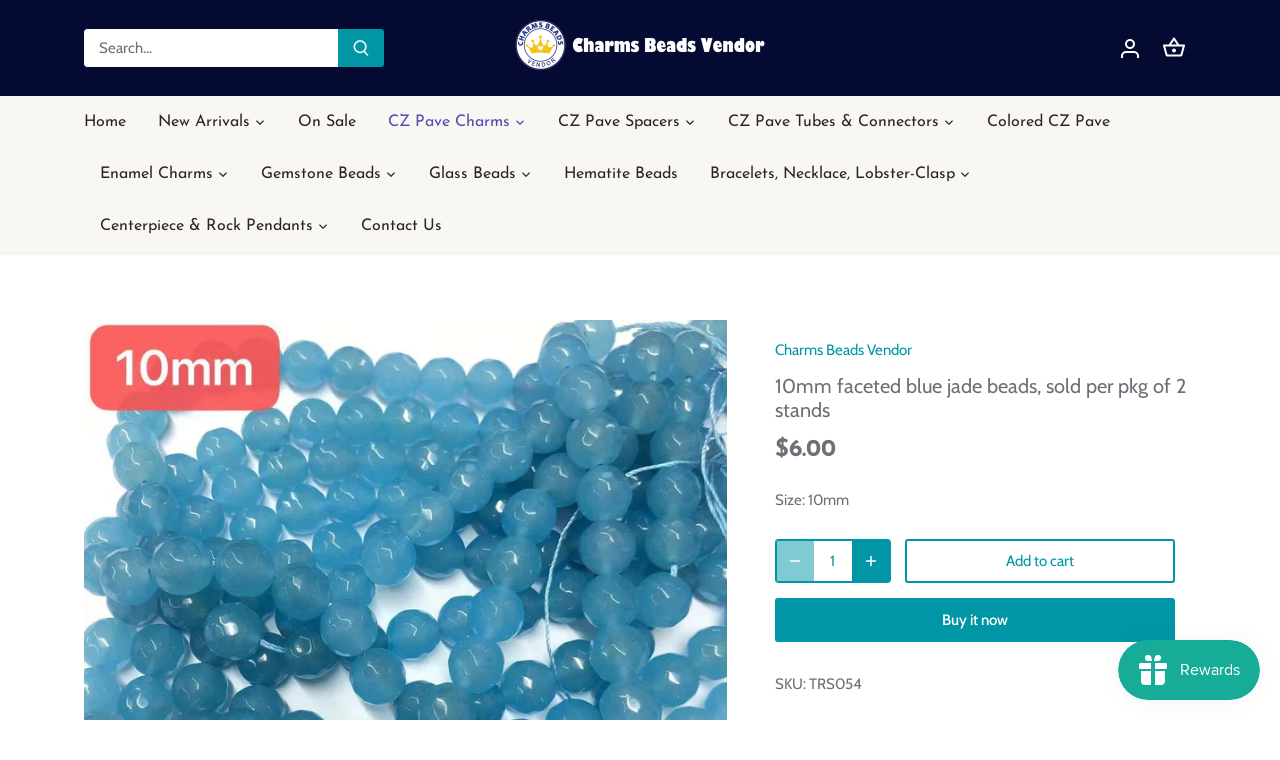

--- FILE ---
content_type: text/html; charset=utf-8
request_url: https://charmsbeadsvendor.com/products/10mm-faceted-blue-jade-beads-sold-per-pkg-of-2-stands-2
body_size: 36361
content:
<!doctype html>
<html class="no-js" lang="en">
<head>
  <!-- Canopy 4.3.1 -->

  <meta charset="utf-8" />
<meta name="viewport" content="width=device-width,initial-scale=1.0" />
<meta http-equiv="X-UA-Compatible" content="IE=edge">

<link rel="preconnect" href="https://cdn.shopify.com" crossorigin>
<link rel="preconnect" href="https://fonts.shopify.com" crossorigin>
<link rel="preconnect" href="https://monorail-edge.shopifysvc.com"><link rel="preload" as="font" href="//charmsbeadsvendor.com/cdn/fonts/cabin/cabin_n4.cefc6494a78f87584a6f312fea532919154f66fe.woff2" type="font/woff2" crossorigin><link rel="preload" as="font" href="//charmsbeadsvendor.com/cdn/fonts/josefin_sans/josefinsans_n4.70f7efd699799949e6d9f99bc20843a2c86a2e0f.woff2" type="font/woff2" crossorigin><link rel="preload" as="font" href="//charmsbeadsvendor.com/cdn/fonts/josefin_sans/josefinsans_n7.4edc746dce14b53e39df223fba72d5f37c3d525d.woff2" type="font/woff2" crossorigin><link rel="preload" as="font" href="//charmsbeadsvendor.com/cdn/fonts/cabin/cabin_n7.255204a342bfdbc9ae2017bd4e6a90f8dbb2f561.woff2" type="font/woff2" crossorigin><link rel="preload" href="//charmsbeadsvendor.com/cdn/shop/t/26/assets/vendor.min.js?v=137803223016851922661716975858" as="script">
<link rel="preload" href="//charmsbeadsvendor.com/cdn/shop/t/26/assets/theme.js?v=88444161260984788211716975858" as="script"><link rel="canonical" href="https://charmsbeadsvendor.com/products/10mm-faceted-blue-jade-beads-sold-per-pkg-of-2-stands-2" /><link rel="icon" href="//charmsbeadsvendor.com/cdn/shop/files/charmsbeadsvendor32px.png?crop=center&height=48&v=1652333627&width=48" type="image/png"><meta name="description" content="10mm approx 38 beads per stand">

  <meta name="theme-color" content="#0096a6">

  <title>
    10mm faceted blue jade beads, sold per pkg of 2 stands &ndash; Charms Beads Vendor
  </title>

  <meta property="og:site_name" content="Charms Beads Vendor">
<meta property="og:url" content="https://charmsbeadsvendor.com/products/10mm-faceted-blue-jade-beads-sold-per-pkg-of-2-stands-2">
<meta property="og:title" content="10mm faceted blue jade beads, sold per pkg of 2 stands">
<meta property="og:type" content="product">
<meta property="og:description" content="10mm approx 38 beads per stand"><meta property="og:image" content="http://charmsbeadsvendor.com/cdn/shop/products/58_02fb1c2d-d434-4e7c-ada3-c74b42817536_1200x1200.jpg?v=1627732824">
  <meta property="og:image:secure_url" content="https://charmsbeadsvendor.com/cdn/shop/products/58_02fb1c2d-d434-4e7c-ada3-c74b42817536_1200x1200.jpg?v=1627732824">
  <meta property="og:image:width" content="1080">
  <meta property="og:image:height" content="1080"><meta property="og:price:amount" content="6.00">
  <meta property="og:price:currency" content="USD"><meta name="twitter:card" content="summary_large_image">
<meta name="twitter:title" content="10mm faceted blue jade beads, sold per pkg of 2 stands">
<meta name="twitter:description" content="10mm approx 38 beads per stand">

<style>
    @font-face {
  font-family: Cabin;
  font-weight: 400;
  font-style: normal;
  font-display: fallback;
  src: url("//charmsbeadsvendor.com/cdn/fonts/cabin/cabin_n4.cefc6494a78f87584a6f312fea532919154f66fe.woff2") format("woff2"),
       url("//charmsbeadsvendor.com/cdn/fonts/cabin/cabin_n4.8c16611b00f59d27f4b27ce4328dfe514ce77517.woff") format("woff");
}

    @font-face {
  font-family: Cabin;
  font-weight: 700;
  font-style: normal;
  font-display: fallback;
  src: url("//charmsbeadsvendor.com/cdn/fonts/cabin/cabin_n7.255204a342bfdbc9ae2017bd4e6a90f8dbb2f561.woff2") format("woff2"),
       url("//charmsbeadsvendor.com/cdn/fonts/cabin/cabin_n7.e2afa22a0d0f4b64da3569c990897429d40ff5c0.woff") format("woff");
}

    @font-face {
  font-family: Cabin;
  font-weight: 500;
  font-style: normal;
  font-display: fallback;
  src: url("//charmsbeadsvendor.com/cdn/fonts/cabin/cabin_n5.0250ac238cfbbff14d3c16fcc89f227ca95d5c6f.woff2") format("woff2"),
       url("//charmsbeadsvendor.com/cdn/fonts/cabin/cabin_n5.46470cf25a90d766aece73a31a42bfd8ef7a470b.woff") format("woff");
}

    @font-face {
  font-family: Cabin;
  font-weight: 400;
  font-style: italic;
  font-display: fallback;
  src: url("//charmsbeadsvendor.com/cdn/fonts/cabin/cabin_i4.d89c1b32b09ecbc46c12781fcf7b2085f17c0be9.woff2") format("woff2"),
       url("//charmsbeadsvendor.com/cdn/fonts/cabin/cabin_i4.0a521b11d0b69adfc41e22a263eec7c02aecfe99.woff") format("woff");
}

    @font-face {
  font-family: Cabin;
  font-weight: 700;
  font-style: italic;
  font-display: fallback;
  src: url("//charmsbeadsvendor.com/cdn/fonts/cabin/cabin_i7.ef2404c08a493e7ccbc92d8c39adf683f40e1fb5.woff2") format("woff2"),
       url("//charmsbeadsvendor.com/cdn/fonts/cabin/cabin_i7.480421791818000fc8a5d4134822321b5d7964f8.woff") format("woff");
}

    @font-face {
  font-family: "Josefin Sans";
  font-weight: 700;
  font-style: normal;
  font-display: fallback;
  src: url("//charmsbeadsvendor.com/cdn/fonts/josefin_sans/josefinsans_n7.4edc746dce14b53e39df223fba72d5f37c3d525d.woff2") format("woff2"),
       url("//charmsbeadsvendor.com/cdn/fonts/josefin_sans/josefinsans_n7.051568b12ab464ee8f0241094cdd7a1c80fbd08d.woff") format("woff");
}

    @font-face {
  font-family: Cabin;
  font-weight: 700;
  font-style: normal;
  font-display: fallback;
  src: url("//charmsbeadsvendor.com/cdn/fonts/cabin/cabin_n7.255204a342bfdbc9ae2017bd4e6a90f8dbb2f561.woff2") format("woff2"),
       url("//charmsbeadsvendor.com/cdn/fonts/cabin/cabin_n7.e2afa22a0d0f4b64da3569c990897429d40ff5c0.woff") format("woff");
}

    @font-face {
  font-family: "Josefin Sans";
  font-weight: 400;
  font-style: normal;
  font-display: fallback;
  src: url("//charmsbeadsvendor.com/cdn/fonts/josefin_sans/josefinsans_n4.70f7efd699799949e6d9f99bc20843a2c86a2e0f.woff2") format("woff2"),
       url("//charmsbeadsvendor.com/cdn/fonts/josefin_sans/josefinsans_n4.35d308a1bdf56e5556bc2ac79702c721e4e2e983.woff") format("woff");
}

    @font-face {
  font-family: "Josefin Sans";
  font-weight: 600;
  font-style: normal;
  font-display: fallback;
  src: url("//charmsbeadsvendor.com/cdn/fonts/josefin_sans/josefinsans_n6.afe095792949c54ae236c64ec95a9caea4be35d6.woff2") format("woff2"),
       url("//charmsbeadsvendor.com/cdn/fonts/josefin_sans/josefinsans_n6.0ea222c12f299e43fa61b9245ec23b623ebeb1e9.woff") format("woff");
}

  </style>

  <link href="//charmsbeadsvendor.com/cdn/shop/t/26/assets/styles.css?v=143602403496238272911759333412" rel="stylesheet" type="text/css" media="all" />

  <script>
    document.documentElement.className = document.documentElement.className.replace('no-js', 'js');
    window.theme = window.theme || {};
    
    theme.money_format_with_code_preference = "${{amount}}";
    
    theme.money_format = "${{amount}}";
    theme.customerIsLoggedIn = false;

    
      theme.shippingCalcMoneyFormat = "${{amount}}";
    

    theme.strings = {
      previous: "Previous",
      next: "Next",
      close: "Close",
      addressError: "Error looking up that address",
      addressNoResults: "No results for that address",
      addressQueryLimit: "You have exceeded the Google API usage limit. Consider upgrading to a \u003ca href=\"https:\/\/developers.google.com\/maps\/premium\/usage-limits\"\u003ePremium Plan\u003c\/a\u003e.",
      authError: "There was a problem authenticating your Google Maps API Key.",
      shippingCalcSubmitButton: "Calculate shipping",
      shippingCalcSubmitButtonDisabled: "Calculating...",
      infiniteScrollCollectionLoading: "Loading more items...",
      infiniteScrollCollectionFinishedMsg : "No more items",
      infiniteScrollBlogLoading: "Loading more articles...",
      infiniteScrollBlogFinishedMsg : "No more articles",
      blogsShowTags: "Show tags",
      priceNonExistent: "Unavailable",
      buttonDefault: "Add to cart",
      buttonNoStock: "Out of stock",
      buttonNoVariant: "Unavailable",
      unitPriceSeparator: " \/ ",
      onlyXLeft: "[[ quantity ]] in stock",
      productAddingToCart: "Adding",
      productAddedToCart: "Added",
      quickbuyAdded: "Added to cart",
      cartSummary: "View cart",
      cartContinue: "Continue shopping",
      colorBoxPrevious: "Previous",
      colorBoxNext: "Next",
      colorBoxClose: "Close",
      imageSlider: "Image slider",
      confirmEmptyCart: "Are you sure you want to empty your cart?",
      inYourCart: "In your cart",
      removeFromCart: "Remove from cart",
      clearAll: "Clear all",
      layout_live_search_see_all: "See all results",
      general_quick_search_pages: "Pages",
      general_quick_search_no_results: "Sorry, we couldn\u0026#39;t find any results",
      products_labels_sold_out: "Sold Out",
      products_labels_sale: "Sale",
      maximumQuantity: "You can only have [quantity] in your cart",
      fullDetails: "Full details",
      cartConfirmRemove: "Are you sure you want to remove this item?"
    };

    theme.routes = {
      root_url: '/',
      account_url: '/account',
      account_login_url: 'https://account.charmsbeadsvendor.com?locale=en&region_country=US',
      account_logout_url: '/account/logout',
      account_recover_url: '/account/recover',
      account_register_url: 'https://account.charmsbeadsvendor.com?locale=en',
      account_addresses_url: '/account/addresses',
      collections_url: '/collections',
      all_products_collection_url: '/collections/all',
      search_url: '/search',
      cart_url: '/cart',
      cart_add_url: '/cart/add',
      cart_change_url: '/cart/change',
      cart_clear_url: '/cart/clear'
    };

    theme.scripts = {
      masonry: "\/\/charmsbeadsvendor.com\/cdn\/shop\/t\/26\/assets\/masonry.v3.2.2.min.js?v=70136629540791627221716975858",
      jqueryInfiniteScroll: "\/\/charmsbeadsvendor.com\/cdn\/shop\/t\/26\/assets\/jquery.infinitescroll.2.1.0.min.js?v=162864979201917639991716975858",
      underscore: "\/\/cdnjs.cloudflare.com\/ajax\/libs\/underscore.js\/1.6.0\/underscore-min.js",
      shopifyCommon: "\/\/charmsbeadsvendor.com\/cdn\/shopifycloud\/storefront\/assets\/themes_support\/shopify_common-5f594365.js",
      jqueryCart: "\/\/charmsbeadsvendor.com\/cdn\/shop\/t\/26\/assets\/shipping-calculator.v1.0.min.js?v=28654087271810100421716975858"
    };

    theme.settings = {
      cartType: "drawer-standard",
      openCartDrawerOnMob: true,
      quickBuyType: "in-page",
      superscriptDecimals: false,
      currencyCodeEnabled: false
    }
  </script><script>window.performance && window.performance.mark && window.performance.mark('shopify.content_for_header.start');</script><meta id="shopify-digital-wallet" name="shopify-digital-wallet" content="/50023956667/digital_wallets/dialog">
<meta name="shopify-checkout-api-token" content="cb7248d0ac03f8725fedd6166f2cace7">
<meta id="in-context-paypal-metadata" data-shop-id="50023956667" data-venmo-supported="false" data-environment="production" data-locale="en_US" data-paypal-v4="true" data-currency="USD">
<link rel="alternate" type="application/json+oembed" href="https://charmsbeadsvendor.com/products/10mm-faceted-blue-jade-beads-sold-per-pkg-of-2-stands-2.oembed">
<script async="async" src="/checkouts/internal/preloads.js?locale=en-US"></script>
<script id="shopify-features" type="application/json">{"accessToken":"cb7248d0ac03f8725fedd6166f2cace7","betas":["rich-media-storefront-analytics"],"domain":"charmsbeadsvendor.com","predictiveSearch":true,"shopId":50023956667,"locale":"en"}</script>
<script>var Shopify = Shopify || {};
Shopify.shop = "charms-beads-vendor.myshopify.com";
Shopify.locale = "en";
Shopify.currency = {"active":"USD","rate":"1.0"};
Shopify.country = "US";
Shopify.theme = {"name":"Canopy 4.3.1 的副本","id":142511407363,"schema_name":"Canopy","schema_version":"4.3.1","theme_store_id":732,"role":"main"};
Shopify.theme.handle = "null";
Shopify.theme.style = {"id":null,"handle":null};
Shopify.cdnHost = "charmsbeadsvendor.com/cdn";
Shopify.routes = Shopify.routes || {};
Shopify.routes.root = "/";</script>
<script type="module">!function(o){(o.Shopify=o.Shopify||{}).modules=!0}(window);</script>
<script>!function(o){function n(){var o=[];function n(){o.push(Array.prototype.slice.apply(arguments))}return n.q=o,n}var t=o.Shopify=o.Shopify||{};t.loadFeatures=n(),t.autoloadFeatures=n()}(window);</script>
<script id="shop-js-analytics" type="application/json">{"pageType":"product"}</script>
<script defer="defer" async type="module" src="//charmsbeadsvendor.com/cdn/shopifycloud/shop-js/modules/v2/client.init-shop-cart-sync_BdyHc3Nr.en.esm.js"></script>
<script defer="defer" async type="module" src="//charmsbeadsvendor.com/cdn/shopifycloud/shop-js/modules/v2/chunk.common_Daul8nwZ.esm.js"></script>
<script type="module">
  await import("//charmsbeadsvendor.com/cdn/shopifycloud/shop-js/modules/v2/client.init-shop-cart-sync_BdyHc3Nr.en.esm.js");
await import("//charmsbeadsvendor.com/cdn/shopifycloud/shop-js/modules/v2/chunk.common_Daul8nwZ.esm.js");

  window.Shopify.SignInWithShop?.initShopCartSync?.({"fedCMEnabled":true,"windoidEnabled":true});

</script>
<script id="__st">var __st={"a":50023956667,"offset":28800,"reqid":"ea57ecf2-f0d3-4382-af27-a3b328d4d6a2-1769025488","pageurl":"charmsbeadsvendor.com\/products\/10mm-faceted-blue-jade-beads-sold-per-pkg-of-2-stands-2","u":"07ca86e01f94","p":"product","rtyp":"product","rid":7005375267003};</script>
<script>window.ShopifyPaypalV4VisibilityTracking = true;</script>
<script id="captcha-bootstrap">!function(){'use strict';const t='contact',e='account',n='new_comment',o=[[t,t],['blogs',n],['comments',n],[t,'customer']],c=[[e,'customer_login'],[e,'guest_login'],[e,'recover_customer_password'],[e,'create_customer']],r=t=>t.map((([t,e])=>`form[action*='/${t}']:not([data-nocaptcha='true']) input[name='form_type'][value='${e}']`)).join(','),a=t=>()=>t?[...document.querySelectorAll(t)].map((t=>t.form)):[];function s(){const t=[...o],e=r(t);return a(e)}const i='password',u='form_key',d=['recaptcha-v3-token','g-recaptcha-response','h-captcha-response',i],f=()=>{try{return window.sessionStorage}catch{return}},m='__shopify_v',_=t=>t.elements[u];function p(t,e,n=!1){try{const o=window.sessionStorage,c=JSON.parse(o.getItem(e)),{data:r}=function(t){const{data:e,action:n}=t;return t[m]||n?{data:e,action:n}:{data:t,action:n}}(c);for(const[e,n]of Object.entries(r))t.elements[e]&&(t.elements[e].value=n);n&&o.removeItem(e)}catch(o){console.error('form repopulation failed',{error:o})}}const l='form_type',E='cptcha';function T(t){t.dataset[E]=!0}const w=window,h=w.document,L='Shopify',v='ce_forms',y='captcha';let A=!1;((t,e)=>{const n=(g='f06e6c50-85a8-45c8-87d0-21a2b65856fe',I='https://cdn.shopify.com/shopifycloud/storefront-forms-hcaptcha/ce_storefront_forms_captcha_hcaptcha.v1.5.2.iife.js',D={infoText:'Protected by hCaptcha',privacyText:'Privacy',termsText:'Terms'},(t,e,n)=>{const o=w[L][v],c=o.bindForm;if(c)return c(t,g,e,D).then(n);var r;o.q.push([[t,g,e,D],n]),r=I,A||(h.body.append(Object.assign(h.createElement('script'),{id:'captcha-provider',async:!0,src:r})),A=!0)});var g,I,D;w[L]=w[L]||{},w[L][v]=w[L][v]||{},w[L][v].q=[],w[L][y]=w[L][y]||{},w[L][y].protect=function(t,e){n(t,void 0,e),T(t)},Object.freeze(w[L][y]),function(t,e,n,w,h,L){const[v,y,A,g]=function(t,e,n){const i=e?o:[],u=t?c:[],d=[...i,...u],f=r(d),m=r(i),_=r(d.filter((([t,e])=>n.includes(e))));return[a(f),a(m),a(_),s()]}(w,h,L),I=t=>{const e=t.target;return e instanceof HTMLFormElement?e:e&&e.form},D=t=>v().includes(t);t.addEventListener('submit',(t=>{const e=I(t);if(!e)return;const n=D(e)&&!e.dataset.hcaptchaBound&&!e.dataset.recaptchaBound,o=_(e),c=g().includes(e)&&(!o||!o.value);(n||c)&&t.preventDefault(),c&&!n&&(function(t){try{if(!f())return;!function(t){const e=f();if(!e)return;const n=_(t);if(!n)return;const o=n.value;o&&e.removeItem(o)}(t);const e=Array.from(Array(32),(()=>Math.random().toString(36)[2])).join('');!function(t,e){_(t)||t.append(Object.assign(document.createElement('input'),{type:'hidden',name:u})),t.elements[u].value=e}(t,e),function(t,e){const n=f();if(!n)return;const o=[...t.querySelectorAll(`input[type='${i}']`)].map((({name:t})=>t)),c=[...d,...o],r={};for(const[a,s]of new FormData(t).entries())c.includes(a)||(r[a]=s);n.setItem(e,JSON.stringify({[m]:1,action:t.action,data:r}))}(t,e)}catch(e){console.error('failed to persist form',e)}}(e),e.submit())}));const S=(t,e)=>{t&&!t.dataset[E]&&(n(t,e.some((e=>e===t))),T(t))};for(const o of['focusin','change'])t.addEventListener(o,(t=>{const e=I(t);D(e)&&S(e,y())}));const B=e.get('form_key'),M=e.get(l),P=B&&M;t.addEventListener('DOMContentLoaded',(()=>{const t=y();if(P)for(const e of t)e.elements[l].value===M&&p(e,B);[...new Set([...A(),...v().filter((t=>'true'===t.dataset.shopifyCaptcha))])].forEach((e=>S(e,t)))}))}(h,new URLSearchParams(w.location.search),n,t,e,['guest_login'])})(!0,!0)}();</script>
<script integrity="sha256-4kQ18oKyAcykRKYeNunJcIwy7WH5gtpwJnB7kiuLZ1E=" data-source-attribution="shopify.loadfeatures" defer="defer" src="//charmsbeadsvendor.com/cdn/shopifycloud/storefront/assets/storefront/load_feature-a0a9edcb.js" crossorigin="anonymous"></script>
<script data-source-attribution="shopify.dynamic_checkout.dynamic.init">var Shopify=Shopify||{};Shopify.PaymentButton=Shopify.PaymentButton||{isStorefrontPortableWallets:!0,init:function(){window.Shopify.PaymentButton.init=function(){};var t=document.createElement("script");t.src="https://charmsbeadsvendor.com/cdn/shopifycloud/portable-wallets/latest/portable-wallets.en.js",t.type="module",document.head.appendChild(t)}};
</script>
<script data-source-attribution="shopify.dynamic_checkout.buyer_consent">
  function portableWalletsHideBuyerConsent(e){var t=document.getElementById("shopify-buyer-consent"),n=document.getElementById("shopify-subscription-policy-button");t&&n&&(t.classList.add("hidden"),t.setAttribute("aria-hidden","true"),n.removeEventListener("click",e))}function portableWalletsShowBuyerConsent(e){var t=document.getElementById("shopify-buyer-consent"),n=document.getElementById("shopify-subscription-policy-button");t&&n&&(t.classList.remove("hidden"),t.removeAttribute("aria-hidden"),n.addEventListener("click",e))}window.Shopify?.PaymentButton&&(window.Shopify.PaymentButton.hideBuyerConsent=portableWalletsHideBuyerConsent,window.Shopify.PaymentButton.showBuyerConsent=portableWalletsShowBuyerConsent);
</script>
<script>
  function portableWalletsCleanup(e){e&&e.src&&console.error("Failed to load portable wallets script "+e.src);var t=document.querySelectorAll("shopify-accelerated-checkout .shopify-payment-button__skeleton, shopify-accelerated-checkout-cart .wallet-cart-button__skeleton"),e=document.getElementById("shopify-buyer-consent");for(let e=0;e<t.length;e++)t[e].remove();e&&e.remove()}function portableWalletsNotLoadedAsModule(e){e instanceof ErrorEvent&&"string"==typeof e.message&&e.message.includes("import.meta")&&"string"==typeof e.filename&&e.filename.includes("portable-wallets")&&(window.removeEventListener("error",portableWalletsNotLoadedAsModule),window.Shopify.PaymentButton.failedToLoad=e,"loading"===document.readyState?document.addEventListener("DOMContentLoaded",window.Shopify.PaymentButton.init):window.Shopify.PaymentButton.init())}window.addEventListener("error",portableWalletsNotLoadedAsModule);
</script>

<script type="module" src="https://charmsbeadsvendor.com/cdn/shopifycloud/portable-wallets/latest/portable-wallets.en.js" onError="portableWalletsCleanup(this)" crossorigin="anonymous"></script>
<script nomodule>
  document.addEventListener("DOMContentLoaded", portableWalletsCleanup);
</script>

<link id="shopify-accelerated-checkout-styles" rel="stylesheet" media="screen" href="https://charmsbeadsvendor.com/cdn/shopifycloud/portable-wallets/latest/accelerated-checkout-backwards-compat.css" crossorigin="anonymous">
<style id="shopify-accelerated-checkout-cart">
        #shopify-buyer-consent {
  margin-top: 1em;
  display: inline-block;
  width: 100%;
}

#shopify-buyer-consent.hidden {
  display: none;
}

#shopify-subscription-policy-button {
  background: none;
  border: none;
  padding: 0;
  text-decoration: underline;
  font-size: inherit;
  cursor: pointer;
}

#shopify-subscription-policy-button::before {
  box-shadow: none;
}

      </style>

<script>window.performance && window.performance.mark && window.performance.mark('shopify.content_for_header.end');</script>
<script src="https://cdn.shopify.com/extensions/019bdd7a-c110-7969-8f1c-937dfc03ea8a/smile-io-272/assets/smile-loader.js" type="text/javascript" defer="defer"></script>
<link href="https://monorail-edge.shopifysvc.com" rel="dns-prefetch">
<script>(function(){if ("sendBeacon" in navigator && "performance" in window) {try {var session_token_from_headers = performance.getEntriesByType('navigation')[0].serverTiming.find(x => x.name == '_s').description;} catch {var session_token_from_headers = undefined;}var session_cookie_matches = document.cookie.match(/_shopify_s=([^;]*)/);var session_token_from_cookie = session_cookie_matches && session_cookie_matches.length === 2 ? session_cookie_matches[1] : "";var session_token = session_token_from_headers || session_token_from_cookie || "";function handle_abandonment_event(e) {var entries = performance.getEntries().filter(function(entry) {return /monorail-edge.shopifysvc.com/.test(entry.name);});if (!window.abandonment_tracked && entries.length === 0) {window.abandonment_tracked = true;var currentMs = Date.now();var navigation_start = performance.timing.navigationStart;var payload = {shop_id: 50023956667,url: window.location.href,navigation_start,duration: currentMs - navigation_start,session_token,page_type: "product"};window.navigator.sendBeacon("https://monorail-edge.shopifysvc.com/v1/produce", JSON.stringify({schema_id: "online_store_buyer_site_abandonment/1.1",payload: payload,metadata: {event_created_at_ms: currentMs,event_sent_at_ms: currentMs}}));}}window.addEventListener('pagehide', handle_abandonment_event);}}());</script>
<script id="web-pixels-manager-setup">(function e(e,d,r,n,o){if(void 0===o&&(o={}),!Boolean(null===(a=null===(i=window.Shopify)||void 0===i?void 0:i.analytics)||void 0===a?void 0:a.replayQueue)){var i,a;window.Shopify=window.Shopify||{};var t=window.Shopify;t.analytics=t.analytics||{};var s=t.analytics;s.replayQueue=[],s.publish=function(e,d,r){return s.replayQueue.push([e,d,r]),!0};try{self.performance.mark("wpm:start")}catch(e){}var l=function(){var e={modern:/Edge?\/(1{2}[4-9]|1[2-9]\d|[2-9]\d{2}|\d{4,})\.\d+(\.\d+|)|Firefox\/(1{2}[4-9]|1[2-9]\d|[2-9]\d{2}|\d{4,})\.\d+(\.\d+|)|Chrom(ium|e)\/(9{2}|\d{3,})\.\d+(\.\d+|)|(Maci|X1{2}).+ Version\/(15\.\d+|(1[6-9]|[2-9]\d|\d{3,})\.\d+)([,.]\d+|)( \(\w+\)|)( Mobile\/\w+|) Safari\/|Chrome.+OPR\/(9{2}|\d{3,})\.\d+\.\d+|(CPU[ +]OS|iPhone[ +]OS|CPU[ +]iPhone|CPU IPhone OS|CPU iPad OS)[ +]+(15[._]\d+|(1[6-9]|[2-9]\d|\d{3,})[._]\d+)([._]\d+|)|Android:?[ /-](13[3-9]|1[4-9]\d|[2-9]\d{2}|\d{4,})(\.\d+|)(\.\d+|)|Android.+Firefox\/(13[5-9]|1[4-9]\d|[2-9]\d{2}|\d{4,})\.\d+(\.\d+|)|Android.+Chrom(ium|e)\/(13[3-9]|1[4-9]\d|[2-9]\d{2}|\d{4,})\.\d+(\.\d+|)|SamsungBrowser\/([2-9]\d|\d{3,})\.\d+/,legacy:/Edge?\/(1[6-9]|[2-9]\d|\d{3,})\.\d+(\.\d+|)|Firefox\/(5[4-9]|[6-9]\d|\d{3,})\.\d+(\.\d+|)|Chrom(ium|e)\/(5[1-9]|[6-9]\d|\d{3,})\.\d+(\.\d+|)([\d.]+$|.*Safari\/(?![\d.]+ Edge\/[\d.]+$))|(Maci|X1{2}).+ Version\/(10\.\d+|(1[1-9]|[2-9]\d|\d{3,})\.\d+)([,.]\d+|)( \(\w+\)|)( Mobile\/\w+|) Safari\/|Chrome.+OPR\/(3[89]|[4-9]\d|\d{3,})\.\d+\.\d+|(CPU[ +]OS|iPhone[ +]OS|CPU[ +]iPhone|CPU IPhone OS|CPU iPad OS)[ +]+(10[._]\d+|(1[1-9]|[2-9]\d|\d{3,})[._]\d+)([._]\d+|)|Android:?[ /-](13[3-9]|1[4-9]\d|[2-9]\d{2}|\d{4,})(\.\d+|)(\.\d+|)|Mobile Safari.+OPR\/([89]\d|\d{3,})\.\d+\.\d+|Android.+Firefox\/(13[5-9]|1[4-9]\d|[2-9]\d{2}|\d{4,})\.\d+(\.\d+|)|Android.+Chrom(ium|e)\/(13[3-9]|1[4-9]\d|[2-9]\d{2}|\d{4,})\.\d+(\.\d+|)|Android.+(UC? ?Browser|UCWEB|U3)[ /]?(15\.([5-9]|\d{2,})|(1[6-9]|[2-9]\d|\d{3,})\.\d+)\.\d+|SamsungBrowser\/(5\.\d+|([6-9]|\d{2,})\.\d+)|Android.+MQ{2}Browser\/(14(\.(9|\d{2,})|)|(1[5-9]|[2-9]\d|\d{3,})(\.\d+|))(\.\d+|)|K[Aa][Ii]OS\/(3\.\d+|([4-9]|\d{2,})\.\d+)(\.\d+|)/},d=e.modern,r=e.legacy,n=navigator.userAgent;return n.match(d)?"modern":n.match(r)?"legacy":"unknown"}(),u="modern"===l?"modern":"legacy",c=(null!=n?n:{modern:"",legacy:""})[u],f=function(e){return[e.baseUrl,"/wpm","/b",e.hashVersion,"modern"===e.buildTarget?"m":"l",".js"].join("")}({baseUrl:d,hashVersion:r,buildTarget:u}),m=function(e){var d=e.version,r=e.bundleTarget,n=e.surface,o=e.pageUrl,i=e.monorailEndpoint;return{emit:function(e){var a=e.status,t=e.errorMsg,s=(new Date).getTime(),l=JSON.stringify({metadata:{event_sent_at_ms:s},events:[{schema_id:"web_pixels_manager_load/3.1",payload:{version:d,bundle_target:r,page_url:o,status:a,surface:n,error_msg:t},metadata:{event_created_at_ms:s}}]});if(!i)return console&&console.warn&&console.warn("[Web Pixels Manager] No Monorail endpoint provided, skipping logging."),!1;try{return self.navigator.sendBeacon.bind(self.navigator)(i,l)}catch(e){}var u=new XMLHttpRequest;try{return u.open("POST",i,!0),u.setRequestHeader("Content-Type","text/plain"),u.send(l),!0}catch(e){return console&&console.warn&&console.warn("[Web Pixels Manager] Got an unhandled error while logging to Monorail."),!1}}}}({version:r,bundleTarget:l,surface:e.surface,pageUrl:self.location.href,monorailEndpoint:e.monorailEndpoint});try{o.browserTarget=l,function(e){var d=e.src,r=e.async,n=void 0===r||r,o=e.onload,i=e.onerror,a=e.sri,t=e.scriptDataAttributes,s=void 0===t?{}:t,l=document.createElement("script"),u=document.querySelector("head"),c=document.querySelector("body");if(l.async=n,l.src=d,a&&(l.integrity=a,l.crossOrigin="anonymous"),s)for(var f in s)if(Object.prototype.hasOwnProperty.call(s,f))try{l.dataset[f]=s[f]}catch(e){}if(o&&l.addEventListener("load",o),i&&l.addEventListener("error",i),u)u.appendChild(l);else{if(!c)throw new Error("Did not find a head or body element to append the script");c.appendChild(l)}}({src:f,async:!0,onload:function(){if(!function(){var e,d;return Boolean(null===(d=null===(e=window.Shopify)||void 0===e?void 0:e.analytics)||void 0===d?void 0:d.initialized)}()){var d=window.webPixelsManager.init(e)||void 0;if(d){var r=window.Shopify.analytics;r.replayQueue.forEach((function(e){var r=e[0],n=e[1],o=e[2];d.publishCustomEvent(r,n,o)})),r.replayQueue=[],r.publish=d.publishCustomEvent,r.visitor=d.visitor,r.initialized=!0}}},onerror:function(){return m.emit({status:"failed",errorMsg:"".concat(f," has failed to load")})},sri:function(e){var d=/^sha384-[A-Za-z0-9+/=]+$/;return"string"==typeof e&&d.test(e)}(c)?c:"",scriptDataAttributes:o}),m.emit({status:"loading"})}catch(e){m.emit({status:"failed",errorMsg:(null==e?void 0:e.message)||"Unknown error"})}}})({shopId: 50023956667,storefrontBaseUrl: "https://charmsbeadsvendor.com",extensionsBaseUrl: "https://extensions.shopifycdn.com/cdn/shopifycloud/web-pixels-manager",monorailEndpoint: "https://monorail-edge.shopifysvc.com/unstable/produce_batch",surface: "storefront-renderer",enabledBetaFlags: ["2dca8a86"],webPixelsConfigList: [{"id":"shopify-app-pixel","configuration":"{}","eventPayloadVersion":"v1","runtimeContext":"STRICT","scriptVersion":"0450","apiClientId":"shopify-pixel","type":"APP","privacyPurposes":["ANALYTICS","MARKETING"]},{"id":"shopify-custom-pixel","eventPayloadVersion":"v1","runtimeContext":"LAX","scriptVersion":"0450","apiClientId":"shopify-pixel","type":"CUSTOM","privacyPurposes":["ANALYTICS","MARKETING"]}],isMerchantRequest: false,initData: {"shop":{"name":"Charms Beads Vendor","paymentSettings":{"currencyCode":"USD"},"myshopifyDomain":"charms-beads-vendor.myshopify.com","countryCode":"CN","storefrontUrl":"https:\/\/charmsbeadsvendor.com"},"customer":null,"cart":null,"checkout":null,"productVariants":[{"price":{"amount":6.0,"currencyCode":"USD"},"product":{"title":"10mm faceted blue jade beads, sold per pkg of 2 stands","vendor":"Charms Beads Vendor","id":"7005375267003","untranslatedTitle":"10mm faceted blue jade beads, sold per pkg of 2 stands","url":"\/products\/10mm-faceted-blue-jade-beads-sold-per-pkg-of-2-stands-2","type":""},"id":"42616556421379","image":{"src":"\/\/charmsbeadsvendor.com\/cdn\/shop\/products\/58_02fb1c2d-d434-4e7c-ada3-c74b42817536.jpg?v=1627732824"},"sku":"TRS054","title":"10mm","untranslatedTitle":"10mm"}],"purchasingCompany":null},},"https://charmsbeadsvendor.com/cdn","fcfee988w5aeb613cpc8e4bc33m6693e112",{"modern":"","legacy":""},{"shopId":"50023956667","storefrontBaseUrl":"https:\/\/charmsbeadsvendor.com","extensionBaseUrl":"https:\/\/extensions.shopifycdn.com\/cdn\/shopifycloud\/web-pixels-manager","surface":"storefront-renderer","enabledBetaFlags":"[\"2dca8a86\"]","isMerchantRequest":"false","hashVersion":"fcfee988w5aeb613cpc8e4bc33m6693e112","publish":"custom","events":"[[\"page_viewed\",{}],[\"product_viewed\",{\"productVariant\":{\"price\":{\"amount\":6.0,\"currencyCode\":\"USD\"},\"product\":{\"title\":\"10mm faceted blue jade beads, sold per pkg of 2 stands\",\"vendor\":\"Charms Beads Vendor\",\"id\":\"7005375267003\",\"untranslatedTitle\":\"10mm faceted blue jade beads, sold per pkg of 2 stands\",\"url\":\"\/products\/10mm-faceted-blue-jade-beads-sold-per-pkg-of-2-stands-2\",\"type\":\"\"},\"id\":\"42616556421379\",\"image\":{\"src\":\"\/\/charmsbeadsvendor.com\/cdn\/shop\/products\/58_02fb1c2d-d434-4e7c-ada3-c74b42817536.jpg?v=1627732824\"},\"sku\":\"TRS054\",\"title\":\"10mm\",\"untranslatedTitle\":\"10mm\"}}]]"});</script><script>
  window.ShopifyAnalytics = window.ShopifyAnalytics || {};
  window.ShopifyAnalytics.meta = window.ShopifyAnalytics.meta || {};
  window.ShopifyAnalytics.meta.currency = 'USD';
  var meta = {"product":{"id":7005375267003,"gid":"gid:\/\/shopify\/Product\/7005375267003","vendor":"Charms Beads Vendor","type":"","handle":"10mm-faceted-blue-jade-beads-sold-per-pkg-of-2-stands-2","variants":[{"id":42616556421379,"price":600,"name":"10mm faceted blue jade beads, sold per pkg of 2 stands - 10mm","public_title":"10mm","sku":"TRS054"}],"remote":false},"page":{"pageType":"product","resourceType":"product","resourceId":7005375267003,"requestId":"ea57ecf2-f0d3-4382-af27-a3b328d4d6a2-1769025488"}};
  for (var attr in meta) {
    window.ShopifyAnalytics.meta[attr] = meta[attr];
  }
</script>
<script class="analytics">
  (function () {
    var customDocumentWrite = function(content) {
      var jquery = null;

      if (window.jQuery) {
        jquery = window.jQuery;
      } else if (window.Checkout && window.Checkout.$) {
        jquery = window.Checkout.$;
      }

      if (jquery) {
        jquery('body').append(content);
      }
    };

    var hasLoggedConversion = function(token) {
      if (token) {
        return document.cookie.indexOf('loggedConversion=' + token) !== -1;
      }
      return false;
    }

    var setCookieIfConversion = function(token) {
      if (token) {
        var twoMonthsFromNow = new Date(Date.now());
        twoMonthsFromNow.setMonth(twoMonthsFromNow.getMonth() + 2);

        document.cookie = 'loggedConversion=' + token + '; expires=' + twoMonthsFromNow;
      }
    }

    var trekkie = window.ShopifyAnalytics.lib = window.trekkie = window.trekkie || [];
    if (trekkie.integrations) {
      return;
    }
    trekkie.methods = [
      'identify',
      'page',
      'ready',
      'track',
      'trackForm',
      'trackLink'
    ];
    trekkie.factory = function(method) {
      return function() {
        var args = Array.prototype.slice.call(arguments);
        args.unshift(method);
        trekkie.push(args);
        return trekkie;
      };
    };
    for (var i = 0; i < trekkie.methods.length; i++) {
      var key = trekkie.methods[i];
      trekkie[key] = trekkie.factory(key);
    }
    trekkie.load = function(config) {
      trekkie.config = config || {};
      trekkie.config.initialDocumentCookie = document.cookie;
      var first = document.getElementsByTagName('script')[0];
      var script = document.createElement('script');
      script.type = 'text/javascript';
      script.onerror = function(e) {
        var scriptFallback = document.createElement('script');
        scriptFallback.type = 'text/javascript';
        scriptFallback.onerror = function(error) {
                var Monorail = {
      produce: function produce(monorailDomain, schemaId, payload) {
        var currentMs = new Date().getTime();
        var event = {
          schema_id: schemaId,
          payload: payload,
          metadata: {
            event_created_at_ms: currentMs,
            event_sent_at_ms: currentMs
          }
        };
        return Monorail.sendRequest("https://" + monorailDomain + "/v1/produce", JSON.stringify(event));
      },
      sendRequest: function sendRequest(endpointUrl, payload) {
        // Try the sendBeacon API
        if (window && window.navigator && typeof window.navigator.sendBeacon === 'function' && typeof window.Blob === 'function' && !Monorail.isIos12()) {
          var blobData = new window.Blob([payload], {
            type: 'text/plain'
          });

          if (window.navigator.sendBeacon(endpointUrl, blobData)) {
            return true;
          } // sendBeacon was not successful

        } // XHR beacon

        var xhr = new XMLHttpRequest();

        try {
          xhr.open('POST', endpointUrl);
          xhr.setRequestHeader('Content-Type', 'text/plain');
          xhr.send(payload);
        } catch (e) {
          console.log(e);
        }

        return false;
      },
      isIos12: function isIos12() {
        return window.navigator.userAgent.lastIndexOf('iPhone; CPU iPhone OS 12_') !== -1 || window.navigator.userAgent.lastIndexOf('iPad; CPU OS 12_') !== -1;
      }
    };
    Monorail.produce('monorail-edge.shopifysvc.com',
      'trekkie_storefront_load_errors/1.1',
      {shop_id: 50023956667,
      theme_id: 142511407363,
      app_name: "storefront",
      context_url: window.location.href,
      source_url: "//charmsbeadsvendor.com/cdn/s/trekkie.storefront.cd680fe47e6c39ca5d5df5f0a32d569bc48c0f27.min.js"});

        };
        scriptFallback.async = true;
        scriptFallback.src = '//charmsbeadsvendor.com/cdn/s/trekkie.storefront.cd680fe47e6c39ca5d5df5f0a32d569bc48c0f27.min.js';
        first.parentNode.insertBefore(scriptFallback, first);
      };
      script.async = true;
      script.src = '//charmsbeadsvendor.com/cdn/s/trekkie.storefront.cd680fe47e6c39ca5d5df5f0a32d569bc48c0f27.min.js';
      first.parentNode.insertBefore(script, first);
    };
    trekkie.load(
      {"Trekkie":{"appName":"storefront","development":false,"defaultAttributes":{"shopId":50023956667,"isMerchantRequest":null,"themeId":142511407363,"themeCityHash":"14974048466329969960","contentLanguage":"en","currency":"USD","eventMetadataId":"0b666ff7-1751-47d3-bbf1-7d6a443b1c5f"},"isServerSideCookieWritingEnabled":true,"monorailRegion":"shop_domain","enabledBetaFlags":["65f19447"]},"Session Attribution":{},"S2S":{"facebookCapiEnabled":false,"source":"trekkie-storefront-renderer","apiClientId":580111}}
    );

    var loaded = false;
    trekkie.ready(function() {
      if (loaded) return;
      loaded = true;

      window.ShopifyAnalytics.lib = window.trekkie;

      var originalDocumentWrite = document.write;
      document.write = customDocumentWrite;
      try { window.ShopifyAnalytics.merchantGoogleAnalytics.call(this); } catch(error) {};
      document.write = originalDocumentWrite;

      window.ShopifyAnalytics.lib.page(null,{"pageType":"product","resourceType":"product","resourceId":7005375267003,"requestId":"ea57ecf2-f0d3-4382-af27-a3b328d4d6a2-1769025488","shopifyEmitted":true});

      var match = window.location.pathname.match(/checkouts\/(.+)\/(thank_you|post_purchase)/)
      var token = match? match[1]: undefined;
      if (!hasLoggedConversion(token)) {
        setCookieIfConversion(token);
        window.ShopifyAnalytics.lib.track("Viewed Product",{"currency":"USD","variantId":42616556421379,"productId":7005375267003,"productGid":"gid:\/\/shopify\/Product\/7005375267003","name":"10mm faceted blue jade beads, sold per pkg of 2 stands - 10mm","price":"6.00","sku":"TRS054","brand":"Charms Beads Vendor","variant":"10mm","category":"","nonInteraction":true,"remote":false},undefined,undefined,{"shopifyEmitted":true});
      window.ShopifyAnalytics.lib.track("monorail:\/\/trekkie_storefront_viewed_product\/1.1",{"currency":"USD","variantId":42616556421379,"productId":7005375267003,"productGid":"gid:\/\/shopify\/Product\/7005375267003","name":"10mm faceted blue jade beads, sold per pkg of 2 stands - 10mm","price":"6.00","sku":"TRS054","brand":"Charms Beads Vendor","variant":"10mm","category":"","nonInteraction":true,"remote":false,"referer":"https:\/\/charmsbeadsvendor.com\/products\/10mm-faceted-blue-jade-beads-sold-per-pkg-of-2-stands-2"});
      }
    });


        var eventsListenerScript = document.createElement('script');
        eventsListenerScript.async = true;
        eventsListenerScript.src = "//charmsbeadsvendor.com/cdn/shopifycloud/storefront/assets/shop_events_listener-3da45d37.js";
        document.getElementsByTagName('head')[0].appendChild(eventsListenerScript);

})();</script>
<script
  defer
  src="https://charmsbeadsvendor.com/cdn/shopifycloud/perf-kit/shopify-perf-kit-3.0.4.min.js"
  data-application="storefront-renderer"
  data-shop-id="50023956667"
  data-render-region="gcp-us-central1"
  data-page-type="product"
  data-theme-instance-id="142511407363"
  data-theme-name="Canopy"
  data-theme-version="4.3.1"
  data-monorail-region="shop_domain"
  data-resource-timing-sampling-rate="10"
  data-shs="true"
  data-shs-beacon="true"
  data-shs-export-with-fetch="true"
  data-shs-logs-sample-rate="1"
  data-shs-beacon-endpoint="https://charmsbeadsvendor.com/api/collect"
></script>
</head><body class="template-product  "
      data-cc-animate-timeout="80">


  <script>
    document.body.classList.add("cc-animate-enabled");
  </script>


<a class="skip-link visually-hidden" href="#content">Skip to content</a>

<div id="shopify-section-cart-drawer" class="shopify-section">
<div data-section-type="cart-drawer"><div id="cart-summary" class="cart-summary cart-summary--empty cart-summary--drawer-standard ">
    <div class="cart-summary__inner" aria-live="polite">
      <a class="cart-summary__close toggle-cart-summary" href="#">
        <svg fill="#000000" height="24" viewBox="0 0 24 24" width="24" xmlns="http://www.w3.org/2000/svg">
  <title>Left</title>
  <path d="M15.41 16.09l-4.58-4.59 4.58-4.59L14 5.5l-6 6 6 6z"/><path d="M0-.5h24v24H0z" fill="none"/>
</svg>
        <span class="beside-svg">Continue shopping</span>
      </a>

      <div class="cart-summary__header cart-summary__section">
        <h5 class="cart-summary__title">Your Order</h5>
        
      </div>

      
        <div class="cart-summary__empty">
          <div class="cart-summary__section">
            <p>You have no items in your cart</p>
          </div>
        </div>
      

      

      
    </div>
    <script type="application/json" id="LimitedCartJson">
      {
        "items": []
      }
    </script>
  </div><!-- /#cart-summary -->
</div>



</div>

<div id="page-wrap">
  <div id="page-wrap-inner">
    <a id="page-overlay" href="#" aria-controls="mobile-nav" aria-label="Close navigation"></a>

    <div id="page-wrap-content">
      <div id="shopify-section-announcement-bar" class="shopify-section section-announcement-bar">
</div>
      <div id="shopify-section-header" class="shopify-section section-header"><style data-shopify>.logo img {
		width: 170px;
  }

  @media (min-width: 768px) {
		.logo img {
				width: 250px;
		}
  }.section-header {
			 position: -webkit-sticky;
			 position: sticky;
			 top: 0;
			 z-index: 99999;
		}</style>
  

  

  <div class="header-container" data-section-type="header" itemscope itemtype="http://schema.org/Organization" data-cc-animate data-is-sticky="true"><div class="page-header layout-center using-compact-mobile-logo">
      <div class="toolbar-container">
        <div class="container">
          <div id="toolbar" class="toolbar cf
        	toolbar--three-cols-xs
					toolbar--three-cols
			    ">

            <div class="toolbar-left 
						toolbar-left--search-left">
              <div class="mobile-toolbar">
                <a class="toggle-mob-nav" href="#" aria-controls="mobile-nav" aria-label="Open navigation">
                  <span></span>
                  <span></span>
                  <span></span>
                </a>
              </div>
                <div class="toolbar-links">
                  
<div class="main-search
			
			"

         data-live-search="true"
         data-live-search-price="true"
         data-live-search-vendor="false"
         data-live-search-meta="true"
         data-show-sold-out-label="true"
         data-show-sale-label="true">

      <div class="main-search__container ">
        <form class="main-search__form" action="/search" method="get" autocomplete="off">
          <input type="hidden" name="type" value="product" />
          <input type="hidden" name="options[prefix]" value="last" />
          <input class="main-search__input" type="text" name="q" autocomplete="off" value="" placeholder="Search..." aria-label="Search Store" />
					
          <button type="submit" aria-label="Submit"><svg width="19px" height="21px" viewBox="0 0 19 21" version="1.1" xmlns="http://www.w3.org/2000/svg" xmlns:xlink="http://www.w3.org/1999/xlink">
  <g stroke="currentColor" stroke-width="0.5">
    <g transform="translate(0.000000, 0.472222)">
      <path d="M14.3977778,14.0103889 L19,19.0422222 L17.8135556,20.0555556 L13.224,15.0385 C11.8019062,16.0671405 10.0908414,16.619514 8.33572222,16.6165556 C3.73244444,16.6165556 0,12.8967778 0,8.30722222 C0,3.71766667 3.73244444,0 8.33572222,0 C12.939,0 16.6714444,3.71977778 16.6714444,8.30722222 C16.6739657,10.4296993 15.859848,12.4717967 14.3977778,14.0103889 Z M8.33572222,15.0585556 C12.0766111,15.0585556 15.1081667,12.0365 15.1081667,8.30827778 C15.1081667,4.58005556 12.0766111,1.558 8.33572222,1.558 C4.59483333,1.558 1.56327778,4.58005556 1.56327778,8.30827778 C1.56327778,12.0365 4.59483333,15.0585556 8.33572222,15.0585556 Z"></path>
    </g>
  </g>
</svg>
</button>
        </form>

        <div class="main_search__popup">
          <div class="main-search__results"></div>
          <div class="main-search__footer-buttons">
            <div class="all-results-container"></div>
            <a class="main-search__results-close-link btn alt outline" href="#">
              Close
            </a>
          </div>
        </div>
      </div>
    </div>
  
                </div>
              
            </div>

            
              <div class="toolbar-center ">
                
                  <div class="toolbar-logo toolbar-logo--large">
                    
    <div class="logo align-center">
      <meta itemprop="name" content="Charms Beads Vendor">
      
        
        <a href="/" itemprop="url">
          <img src="//charmsbeadsvendor.com/cdn/shop/files/charmsbeadsvendorlogo-l_500x.png?v=1652332326"
							 width="2667"
							 height="534"
               class="logo-desktop"
               alt="" itemprop="logo"/>

          
            <img src="//charmsbeadsvendor.com/cdn/shop/files/charmsbeadsvendorlogo-l_500x.png?v=1652332326" width="2667"
								 height="534" class="logo-mobile" alt=""/>
          
        </a>
      
    </div>
  
                  </div></div>
            

            <div class="toolbar-right search-left">
              

              <div class="toolbar-icons">
                
                

                
                  <div class="hidden-search-container hidden-search-container--mob-only">
                    <a href="/search" data-show-search-form class="toolbar-search mobile-only toolbar-search--input_desktop" aria-label="Search">
                      <svg width="19px" height="21px" viewBox="0 0 19 21" version="1.1" xmlns="http://www.w3.org/2000/svg" xmlns:xlink="http://www.w3.org/1999/xlink">
  <g stroke="currentColor" stroke-width="0.5">
    <g transform="translate(0.000000, 0.472222)">
      <path d="M14.3977778,14.0103889 L19,19.0422222 L17.8135556,20.0555556 L13.224,15.0385 C11.8019062,16.0671405 10.0908414,16.619514 8.33572222,16.6165556 C3.73244444,16.6165556 0,12.8967778 0,8.30722222 C0,3.71766667 3.73244444,0 8.33572222,0 C12.939,0 16.6714444,3.71977778 16.6714444,8.30722222 C16.6739657,10.4296993 15.859848,12.4717967 14.3977778,14.0103889 Z M8.33572222,15.0585556 C12.0766111,15.0585556 15.1081667,12.0365 15.1081667,8.30827778 C15.1081667,4.58005556 12.0766111,1.558 8.33572222,1.558 C4.59483333,1.558 1.56327778,4.58005556 1.56327778,8.30827778 C1.56327778,12.0365 4.59483333,15.0585556 8.33572222,15.0585556 Z"></path>
    </g>
  </g>
</svg>

                    </a>
                    
<div class="main-search
			
			"

         data-live-search="true"
         data-live-search-price="true"
         data-live-search-vendor="false"
         data-live-search-meta="true"
         data-show-sold-out-label="true"
         data-show-sale-label="true">

      <div class="main-search__container ">
        <form class="main-search__form" action="/search" method="get" autocomplete="off">
          <input type="hidden" name="type" value="product" />
          <input type="hidden" name="options[prefix]" value="last" />
          <input class="main-search__input" type="text" name="q" autocomplete="off" value="" placeholder="Search..." aria-label="Search Store" />
					
          <button type="submit" aria-label="Submit"><svg width="19px" height="21px" viewBox="0 0 19 21" version="1.1" xmlns="http://www.w3.org/2000/svg" xmlns:xlink="http://www.w3.org/1999/xlink">
  <g stroke="currentColor" stroke-width="0.5">
    <g transform="translate(0.000000, 0.472222)">
      <path d="M14.3977778,14.0103889 L19,19.0422222 L17.8135556,20.0555556 L13.224,15.0385 C11.8019062,16.0671405 10.0908414,16.619514 8.33572222,16.6165556 C3.73244444,16.6165556 0,12.8967778 0,8.30722222 C0,3.71766667 3.73244444,0 8.33572222,0 C12.939,0 16.6714444,3.71977778 16.6714444,8.30722222 C16.6739657,10.4296993 15.859848,12.4717967 14.3977778,14.0103889 Z M8.33572222,15.0585556 C12.0766111,15.0585556 15.1081667,12.0365 15.1081667,8.30827778 C15.1081667,4.58005556 12.0766111,1.558 8.33572222,1.558 C4.59483333,1.558 1.56327778,4.58005556 1.56327778,8.30827778 C1.56327778,12.0365 4.59483333,15.0585556 8.33572222,15.0585556 Z"></path>
    </g>
  </g>
</svg>
</button>
        </form>

        <div class="main_search__popup">
          <div class="main-search__results"></div>
          <div class="main-search__footer-buttons">
            <div class="all-results-container"></div>
            <a class="main-search__results-close-link btn alt outline" href="#">
              Close
            </a>
          </div>
        </div>
      </div>
    </div>
  
                  </div>
                

                
                  <a href="/account" class="toolbar-account" aria-label="Account">
                    <svg aria-hidden="true" focusable="false" viewBox="0 0 24 24">
  <path d="M20 21v-2a4 4 0 0 0-4-4H8a4 4 0 0 0-4 4v2"/>
  <circle cx="12" cy="7" r="4"/>
</svg>

                  </a>
                

                <span class="toolbar-cart">
								<a class="current-cart toggle-cart-summary"
                   href="/cart" title="Go to cart">
									
									<span class="current-cart-icon current-cart-icon--basket2">
										
                      <svg viewBox="0 0 24 24">
  <path fill="currentColor"
        d="M22 9H17.21L12.83 2.44C12.64 2.16 12.32 2 12 2S11.36 2.16 11.17 2.45L6.79 9H2C1.45 9 1 9.45 1 10C1 10.09 1 10.18 1.04 10.27L3.58 19.54C3.81 20.38 4.58 21 5.5 21H18.5C19.42 21 20.19 20.38 20.43 19.54L22.97 10.27L23 10C23 9.45 22.55 9 22 9M12 4.8L14.8 9H9.2L12 4.8M18.5 19L5.5 19L3.31 11H20.7L18.5 19M12 13C10.9 13 10 13.9 10 15S10.9 17 12 17 14 16.1 14 15 13.1 13 12 13Z"/>
</svg>

                    

                    
									</span>
								</a>
							</span>
              </div>
            </div>
          </div>

          
        </div>
      </div>

      <div class="container nav-container">
        <div class="logo-nav ">
          

          
            
<nav class="main-nav cf desktop align-center"
     data-col-limit="8"
     aria-label="Primary navigation"><ul>
    
<li class="nav-item first">

        <a class="nav-item-link" href="/" >
          <span class="nav-item-link-title">Home</span>
          
        </a>

        
      </li><li class="nav-item dropdown drop-norm">

        <a class="nav-item-link" href="/collections/new-products" aria-haspopup="true" aria-expanded="false">
          <span class="nav-item-link-title">New Arrivals</span>
          <svg fill="#000000" height="24" viewBox="0 0 24 24" width="24" xmlns="http://www.w3.org/2000/svg">
    <path d="M7.41 7.84L12 12.42l4.59-4.58L18 9.25l-6 6-6-6z"/>
    <path d="M0-.75h24v24H0z" fill="none"/>
</svg>
        </a>

        

          

          <div class="sub-nav">
            <div class="sub-nav-inner">
              <ul class="sub-nav-list">
                

                <li class="sub-nav-item">
                  <a class="sub-nav-item-link" href="/collections/new-products" data-img="//charmsbeadsvendor.com/cdn/shop/collections/New_Arrival_Post_400x.jpg?v=1645450867" >
                    <span class="sub-nav-item-link-title">See All >>>>>></span>
                    
                  </a>

                  
                </li>

                

                <li class="sub-nav-item">
                  <a class="sub-nav-item-link" href="/collections/new-charms-spacers-tubes-connectors-bracelets-necklace-centerpiece" data-img="//charmsbeadsvendor.com/cdn/shop/files/20260108115503_940_32_400x.jpg?v=1767860561" >
                    <span class="sub-nav-item-link-title">New Charms, Spacers, Tubes, Bracelets, Necklace, Centerpiece, Clasp......</span>
                    
                  </a>

                  
                </li>

                

                <li class="sub-nav-item">
                  <a class="sub-nav-item-link" href="/collections/new-gemstone-glass-beads" data-img="//charmsbeadsvendor.com/cdn/shop/files/20260108115511_948_32_c4b68af7-67bf-4caf-a56a-1b69dba54791_400x.jpg?v=1767845654" >
                    <span class="sub-nav-item-link-title">New Gemstone | Glass Beads</span>
                    
                  </a>

                  
                </li>

                
              </ul></div>
          </div>
        
      </li><li class="nav-item">

        <a class="nav-item-link" href="/collections/on-sale" >
          <span class="nav-item-link-title">On Sale</span>
          
        </a>

        
      </li><li class="nav-item dropdown drop-norm">

        <a class="nav-item-link nav-item-link--featured" href="/collections/cz-charms-collection" aria-haspopup="true" aria-expanded="false">
          <span class="nav-item-link-title">CZ Pave Charms</span>
          <svg fill="#000000" height="24" viewBox="0 0 24 24" width="24" xmlns="http://www.w3.org/2000/svg">
    <path d="M7.41 7.84L12 12.42l4.59-4.58L18 9.25l-6 6-6-6z"/>
    <path d="M0-.75h24v24H0z" fill="none"/>
</svg>
        </a>

        

          

          <div class="sub-nav">
            <div class="sub-nav-inner">
              <ul class="sub-nav-list">
                

                <li class="sub-nav-item">
                  <a class="sub-nav-item-link" href="/collections/cz-charms-collection" data-img="//charmsbeadsvendor.com/cdn/shop/collections/CZ_Pave_Charms_collection_400x.jpg?v=1697018116" >
                    <span class="sub-nav-item-link-title">See All >>>>>></span>
                    
                  </a>

                  
                </li>

                

                <li class="sub-nav-item">
                  <a class="sub-nav-item-link" href="/collections/cz-charms-random-mix-collection" data-img="//charmsbeadsvendor.com/cdn/shop/products/gold_a553826a-a7dd-4282-aba5-bb0b76b41825_400x.jpg?v=1641617855" >
                    <span class="sub-nav-item-link-title">Bundle Mix</span>
                    
                  </a>

                  
                </li>

                

                <li class="sub-nav-item">
                  <a class="sub-nav-item-link" href="/collections/cz-charms-african-american-woman-charms-black-girl-charms-collection" data-img="//charmsbeadsvendor.com/cdn/shop/files/20250321152330_400x.jpg?v=1742546289" >
                    <span class="sub-nav-item-link-title">Afro Girls (20+)</span>
                    
                  </a>

                  
                </li>

                

                <li class="sub-nav-item">
                  <a class="sub-nav-item-link" href="/collections/cz-charms-alphabets-collection" data-img="//charmsbeadsvendor.com/cdn/shop/products/457_543296a1-5292-4f02-87cc-b530cf4d20eb_400x.jpg?v=1659325674" >
                    <span class="sub-nav-item-link-title">Alphabets</span>
                    
                  </a>

                  
                </li>

                

                <li class="sub-nav-item">
                  <a class="sub-nav-item-link" href="/collections/cz-charms-autism-collection" data-img="//charmsbeadsvendor.com/cdn/shop/products/71_2734139f-2a76-4ff4-a9b2-76c4523f4335_400x.jpg?v=1637304092" >
                    <span class="sub-nav-item-link-title">Autism Awareness</span>
                    
                  </a>

                  
                </li>

                

                <li class="sub-nav-item">
                  <a class="sub-nav-item-link" href="/collections/cz-charms-fashion-kit-collection" data-img="//charmsbeadsvendor.com/cdn/shop/files/20250827161310_400x.jpg?v=1756282506" >
                    <span class="sub-nav-item-link-title">Beauty & Accessories (100+)</span>
                    
                  </a>

                  
                </li>

                

                <li class="sub-nav-item">
                  <a class="sub-nav-item-link" href="/collections/cz-charms-breast-cancer-awareness-ribbon-collection" data-img="//charmsbeadsvendor.com/cdn/shop/files/20230811120359_400x.jpg?v=1691726682" >
                    <span class="sub-nav-item-link-title">Breast Cancer Awareness Ribbon</span>
                    
                  </a>

                  
                </li>

                

                <li class="sub-nav-item">
                  <a class="sub-nav-item-link" href="/collections/cz-charms-butterfly-collection" data-img="//charmsbeadsvendor.com/cdn/shop/products/butterfly_c20f0d5d-35fa-4ce7-957e-60beb5b86681_400x.jpg?v=1620298932" >
                    <span class="sub-nav-item-link-title">Butterfly (40+)</span>
                    
                  </a>

                  
                </li>

                

                <li class="sub-nav-item">
                  <a class="sub-nav-item-link" href="/collections/cz-charms-bee-collection" data-img="//charmsbeadsvendor.com/cdn/shop/products/410_da591b50-b95a-4e23-bc84-eb34f16916bf_400x.jpg?v=1657797498" >
                    <span class="sub-nav-item-link-title">Bee</span>
                    
                  </a>

                  
                </li>

                

                <li class="sub-nav-item">
                  <a class="sub-nav-item-link" href="/collections/cz-charms-christmas-collection" data-img="//charmsbeadsvendor.com/cdn/shop/files/20250319151423_400x.jpg?v=1742369989" >
                    <span class="sub-nav-item-link-title">Christmas</span>
                    
                  </a>

                  
                </li>

                

                <li class="sub-nav-item">
                  <a class="sub-nav-item-link" href="/collections/cz-charms-circle-shape-collection" data-img="//charmsbeadsvendor.com/cdn/shop/products/queen_400x.jpg?v=1617497454" >
                    <span class="sub-nav-item-link-title">Circular</span>
                    
                  </a>

                  
                </li>

                

                <li class="sub-nav-item">
                  <a class="sub-nav-item-link" href="/collections/cz-charms-crown-collection" data-img="//charmsbeadsvendor.com/cdn/shop/files/20240621111134_400x.jpg?v=1718940736" >
                    <span class="sub-nav-item-link-title">Crown</span>
                    
                  </a>

                  
                </li>

                

                <li class="sub-nav-item">
                  <a class="sub-nav-item-link" href="/collections/cz-charms-cross-collection" data-img="//charmsbeadsvendor.com/cdn/shop/products/ankhsmall_400x.jpg?v=1617449393" >
                    <span class="sub-nav-item-link-title">Cross | Ankh (20+)</span>
                    
                  </a>

                  
                </li>

                

                <li class="sub-nav-item">
                  <a class="sub-nav-item-link" href="/collections/cz-charms-elephant" data-img="//charmsbeadsvendor.com/cdn/shop/products/czpaveelephant_400x.jpg?v=1646110196" >
                    <span class="sub-nav-item-link-title">Elephant</span>
                    
                  </a>

                  
                </li>

                

                <li class="sub-nav-item">
                  <a class="sub-nav-item-link" href="/collections/cz-charms-egyptian-theme-collection" data-img="//charmsbeadsvendor.com/cdn/shop/products/32_bae6c914-693c-422a-902e-7b775908590b_400x.jpg?v=1625316607" >
                    <span class="sub-nav-item-link-title">Egyptian Theme</span>
                    
                  </a>

                  
                </li>

                

                <li class="sub-nav-item">
                  <a class="sub-nav-item-link" href="/collections/cz-charms-eye" data-img="//charmsbeadsvendor.com/cdn/shop/products/72_48cb7ed1-5192-4c39-8306-cb5a7c8e2dd5_400x.jpg?v=1629429461" >
                    <span class="sub-nav-item-link-title">Eye</span>
                    
                  </a>

                  
                </li>

                

                <li class="sub-nav-item">
                  <a class="sub-nav-item-link" href="/collections/cz-charms-flower-collection" data-img="//charmsbeadsvendor.com/cdn/shop/files/0070_3_400x.jpg?v=1767931220" >
                    <span class="sub-nav-item-link-title">Flower</span>
                    
                  </a>

                  
                </li>

                

                <li class="sub-nav-item">
                  <a class="sub-nav-item-link" href="/collections/american-football-charms" data-img="//charmsbeadsvendor.com/cdn/shop/collections/20230301112823_400x.jpg?v=1700033933" >
                    <span class="sub-nav-item-link-title">Football</span>
                    
                  </a>

                  
                </li>

                

                <li class="sub-nav-item">
                  <a class="sub-nav-item-link" href="/collections/cz-charms-heart-collection" data-img="//charmsbeadsvendor.com/cdn/shop/files/20250321180341_400x.jpg?v=1742553799" >
                    <span class="sub-nav-item-link-title">Heart (100+)</span>
                    
                  </a>

                  
                </li>

                

                <li class="sub-nav-item">
                  <a class="sub-nav-item-link" href="/collections/cz-charms-high-heels-shoes-collection" data-img="//charmsbeadsvendor.com/cdn/shop/products/heelnew_400x.jpg?v=1617446985" >
                    <span class="sub-nav-item-link-title">High Heels | Shoes (40+)</span>
                    
                  </a>

                  
                </li>

                

                <li class="sub-nav-item">
                  <a class="sub-nav-item-link" href="/collections/cz-charms-words-slang-collection" data-img="//charmsbeadsvendor.com/cdn/shop/products/faith_400x.jpg?v=1617013734" >
                    <span class="sub-nav-item-link-title">Inspiration | Slang (100+)</span>
                    
                  </a>

                  
                </li>

                

                <li class="sub-nav-item">
                  <a class="sub-nav-item-link" href="/collections/cz-charms-key-lock-collection" data-img="//charmsbeadsvendor.com/cdn/shop/products/key_400x.jpg?v=1644761529" >
                    <span class="sub-nav-item-link-title">Key | Lock</span>
                    
                  </a>

                  
                </li>

                

                <li class="sub-nav-item">
                  <a class="sub-nav-item-link" href="/collections/cz-charms-love-collection" data-img="//charmsbeadsvendor.com/cdn/shop/products/love37mm_400x.jpg?v=1617450416" >
                    <span class="sub-nav-item-link-title">Love (20+)</span>
                    
                  </a>

                  
                </li>

                

                <li class="sub-nav-item">
                  <a class="sub-nav-item-link" href="/collections/cz-charms-leaf-collection" data-img="//charmsbeadsvendor.com/cdn/shop/products/28_79027beb-38d3-4b51-9d6f-c61f50e230b0_400x.jpg?v=1629110373" >
                    <span class="sub-nav-item-link-title">Leaf</span>
                    
                  </a>

                  
                </li>

                

                <li class="sub-nav-item">
                  <a class="sub-nav-item-link" href="/collections/cz-charms-leopard-panther-lion" data-img="//charmsbeadsvendor.com/cdn/shop/products/38_dfd7badc-6767-49fd-b777-44942ad471a6_400x.jpg?v=1629111401" >
                    <span class="sub-nav-item-link-title">Leopard | Panther</span>
                    
                  </a>

                  
                </li>

                

                <li class="sub-nav-item">
                  <a class="sub-nav-item-link" href="/collections/cz-charms-lion-collection" data-img="//charmsbeadsvendor.com/cdn/shop/products/lion_400x.jpg?v=1617500794" >
                    <span class="sub-nav-item-link-title">Lion</span>
                    
                  </a>

                  
                </li>

                

                <li class="sub-nav-item">
                  <a class="sub-nav-item-link" href="/collections/cz-charms-lip-lipstick-collection" data-img="//charmsbeadsvendor.com/cdn/shop/products/red_400x.jpg?v=1617456193" >
                    <span class="sub-nav-item-link-title">Lip | Lipstick (30+)</span>
                    
                  </a>

                  
                </li>

                

                <li class="sub-nav-item">
                  <a class="sub-nav-item-link" href="/collections/cz-charms-lollipop-collection" data-img="//charmsbeadsvendor.com/cdn/shop/products/101_b98e7544-ef09-49d4-acfe-f103ddac6eeb_400x.jpg?v=1628506514" >
                    <span class="sub-nav-item-link-title">Lollipop</span>
                    
                  </a>

                  
                </li>

                

                <li class="sub-nav-item">
                  <a class="sub-nav-item-link" href="/collections/cz-charms-map-collection" data-img="//charmsbeadsvendor.com/cdn/shop/products/21_fd4f40a1-ff3a-4894-9208-6964e0f95787_400x.jpg?v=1635252627" >
                    <span class="sub-nav-item-link-title">Map</span>
                    
                  </a>

                  
                </li>

                

                <li class="sub-nav-item">
                  <a class="sub-nav-item-link" href="/collections/mardi-gras-charms" data-img="//charmsbeadsvendor.com/cdn/shop/collections/20231123113904_400x.jpg?v=1700712147" >
                    <span class="sub-nav-item-link-title">Mardi Gras</span>
                    
                  </a>

                  
                </li>

                

                <li class="sub-nav-item">
                  <a class="sub-nav-item-link" href="/collections/cz-charms-mother-collection" data-img="//charmsbeadsvendor.com/cdn/shop/products/czpavemom_1_400x.jpg?v=1644554077" >
                    <span class="sub-nav-item-link-title">Mother</span>
                    
                  </a>

                  
                </li>

                

                <li class="sub-nav-item">
                  <a class="sub-nav-item-link" href="/collections/cz-charms-music-collection" data-img="//charmsbeadsvendor.com/cdn/shop/products/2_510c5379-db3b-4ca9-8da7-014604cc2300_400x.jpg?v=1672928744" >
                    <span class="sub-nav-item-link-title">Music</span>
                    
                  </a>

                  
                </li>

                

                <li class="sub-nav-item">
                  <a class="sub-nav-item-link" href="/collections/cz-charms-queen-collection" data-img="//charmsbeadsvendor.com/cdn/shop/files/20250321152330_400x.jpg?v=1742546289" >
                    <span class="sub-nav-item-link-title">Queen | King</span>
                    
                  </a>

                  
                </li>

                

                <li class="sub-nav-item">
                  <a class="sub-nav-item-link" href="/collections/cz-charms-rectangle-tags-collection" data-img="//charmsbeadsvendor.com/cdn/shop/files/20250321152310_400x.jpg?v=1742781689" >
                    <span class="sub-nav-item-link-title">Rectangle Tags (20+)</span>
                    
                  </a>

                  
                </li>

                

                <li class="sub-nav-item">
                  <a class="sub-nav-item-link" href="/collections/cz-charms-religious-collection" data-img="//charmsbeadsvendor.com/cdn/shop/products/faith_400x.jpg?v=1617013734" >
                    <span class="sub-nav-item-link-title">Religious (50+)</span>
                    
                  </a>

                  
                </li>

                

                <li class="sub-nav-item">
                  <a class="sub-nav-item-link" href="/collections/saint-charms" data-img="//charmsbeadsvendor.com/cdn/shop/files/a6bc34faa8095ec6f58a8db3652107b_400x.jpg?v=1751614908" >
                    <span class="sub-nav-item-link-title">Saints | Fleur De Lis | Whodat</span>
                    
                  </a>

                  
                </li>

                

                <li class="sub-nav-item">
                  <a class="sub-nav-item-link" href="/collections/sorority-charms" data-img="//charmsbeadsvendor.com/cdn/shop/files/20250827161322_400x.jpg?v=1756282585" >
                    <span class="sub-nav-item-link-title">Sorority</span>
                    
                  </a>

                  
                </li>

                

                <li class="sub-nav-item">
                  <a class="sub-nav-item-link" href="/collections/cz-charms-sports-collection" data-img="//charmsbeadsvendor.com/cdn/shop/files/20240108171036_400x.jpg?v=1704705060" >
                    <span class="sub-nav-item-link-title">Sports Theme</span>
                    
                  </a>

                  
                </li>

                

                <li class="sub-nav-item">
                  <a class="sub-nav-item-link" href="/collections/cz-charms-sun-moon-star-collection" data-img="//charmsbeadsvendor.com/cdn/shop/products/31mmstar_400x.jpg?v=1617438311" >
                    <span class="sub-nav-item-link-title">Sun | Moon | Star | Rainbow</span>
                    
                  </a>

                  
                </li>

                

                <li class="sub-nav-item">
                  <a class="sub-nav-item-link" href="/collections/cz-charms-tiger" data-img="//charmsbeadsvendor.com/cdn/shop/products/569_f6a60da1-9589-431c-89ab-2cc2b05b3fab_400x.jpg?v=1663839589" >
                    <span class="sub-nav-item-link-title">Tiger</span>
                    
                  </a>

                  
                </li>

                

                <li class="sub-nav-item">
                  <a class="sub-nav-item-link" href="/collections/cz-charms-triangle-collection" data-img="//charmsbeadsvendor.com/cdn/shop/products/29MMTRIANGLE_400x.jpg?v=1617437266" >
                    <span class="sub-nav-item-link-title">Triangle</span>
                    
                  </a>

                  
                </li>

                

                <li class="sub-nav-item">
                  <a class="sub-nav-item-link" href="/collections/cz-charms-zodiac" data-img="//charmsbeadsvendor.com/cdn/shop/products/537_091f2f0d-0d7c-40e4-b8ec-cf8ef5a187eb_400x.jpg?v=1663149263" >
                    <span class="sub-nav-item-link-title">Zodiac</span>
                    
                  </a>

                  
                </li>

                

                <li class="sub-nav-item">
                  <a class="sub-nav-item-link" href="/collections/cz-charms-others" data-img="//charmsbeadsvendor.com/cdn/shop/files/20230811120359_400x.jpg?v=1691726682" >
                    <span class="sub-nav-item-link-title">Others (50+)</span>
                    
                  </a>

                  
                </li>

                
              </ul></div>
          </div>
        
      </li><li class="nav-item dropdown drop-norm">

        <a class="nav-item-link" href="/collections/cz-spacers-collection" aria-haspopup="true" aria-expanded="false">
          <span class="nav-item-link-title">CZ Pave Spacers</span>
          <svg fill="#000000" height="24" viewBox="0 0 24 24" width="24" xmlns="http://www.w3.org/2000/svg">
    <path d="M7.41 7.84L12 12.42l4.59-4.58L18 9.25l-6 6-6-6z"/>
    <path d="M0-.75h24v24H0z" fill="none"/>
</svg>
        </a>

        

          

          <div class="sub-nav">
            <div class="sub-nav-inner">
              <ul class="sub-nav-list">
                

                <li class="sub-nav-item">
                  <a class="sub-nav-item-link" href="/collections/cz-pave-spacers-collection-new-to-old" data-img="//charmsbeadsvendor.com/cdn/shop/files/20260108115503_940_32_400x.jpg?v=1767860561" >
                    <span class="sub-nav-item-link-title">See All >>>>>></span>
                    
                  </a>

                  
                </li>

                

                <li class="sub-nav-item">
                  <a class="sub-nav-item-link" href="/collections/rhinestone-pave-clay-balls" data-img="//charmsbeadsvendor.com/cdn/shop/files/20240219151019_400x.jpg?v=1708331706" >
                    <span class="sub-nav-item-link-title">Clay Balls</span>
                    
                  </a>

                  
                </li>

                

                <li class="sub-nav-item">
                  <a class="sub-nav-item-link" href="/collections/cz-spacer-big-hole" data-img="//charmsbeadsvendor.com/cdn/shop/products/457_543296a1-5292-4f02-87cc-b530cf4d20eb_400x.jpg?v=1659325674" >
                    <span class="sub-nav-item-link-title">Big Hole Beads</span>
                    
                  </a>

                  
                </li>

                

                <li class="sub-nav-item">
                  <a class="sub-nav-item-link" href="/collections/cz-pave-spacers-mix-collecetion" data-img="//charmsbeadsvendor.com/cdn/shop/files/20240119150434_400x.jpg?v=1706259773" >
                    <span class="sub-nav-item-link-title">Mix</span>
                    
                  </a>

                  
                </li>

                

                <li class="sub-nav-item">
                  <a class="sub-nav-item-link" href="/collections/cz-spacer-alphabet" data-img="//charmsbeadsvendor.com/cdn/shop/products/457_543296a1-5292-4f02-87cc-b530cf4d20eb_400x.jpg?v=1659325674" >
                    <span class="sub-nav-item-link-title">Alphabet</span>
                    
                  </a>

                  
                </li>

                

                <li class="sub-nav-item">
                  <a class="sub-nav-item-link" href="/collections/black-agate-spacer" data-img="//charmsbeadsvendor.com/cdn/shop/products/8mmagatespacer_400x.jpg?v=1617511098" >
                    <span class="sub-nav-item-link-title">Agate Spacer</span>
                    
                  </a>

                  
                </li>

                

                <li class="sub-nav-item">
                  <a class="sub-nav-item-link" href="/collections/cz-balls" data-img="//charmsbeadsvendor.com/cdn/shop/collections/CZ_Pave_Balls_Collection_400x.jpg?v=1697017563" >
                    <span class="sub-nav-item-link-title">Balls</span>
                    
                  </a>

                  
                </li>

                

                <li class="sub-nav-item">
                  <a class="sub-nav-item-link" href="/collections/buddha-spacers" data-img="//charmsbeadsvendor.com/cdn/shop/files/20240704164523_400x.jpg?v=1720083154" >
                    <span class="sub-nav-item-link-title">Buddha Spacer</span>
                    
                  </a>

                  
                </li>

                

                <li class="sub-nav-item">
                  <a class="sub-nav-item-link" href="/collections/cz-spacers-bail-collection" data-img="//charmsbeadsvendor.com/cdn/shop/products/24_28f7df20-d019-40ef-accc-6b8ea68fac85_400x.jpg?v=1629108042" >
                    <span class="sub-nav-item-link-title">Bail</span>
                    
                  </a>

                  
                </li>

                

                <li class="sub-nav-item">
                  <a class="sub-nav-item-link" href="/collections/cz-spacers-bar-collection" data-img="//charmsbeadsvendor.com/cdn/shop/products/czpave34.5x5mmtubes_2_400x.jpg?v=1645792792" >
                    <span class="sub-nav-item-link-title">Bar</span>
                    
                  </a>

                  
                </li>

                

                <li class="sub-nav-item">
                  <a class="sub-nav-item-link" href="/collections/cz-spacers-crown-collection" data-img="//charmsbeadsvendor.com/cdn/shop/products/SmallCrownwithcz_400x.jpg?v=1630659304" >
                    <span class="sub-nav-item-link-title">Crown</span>
                    
                  </a>

                  
                </li>

                

                <li class="sub-nav-item">
                  <a class="sub-nav-item-link" href="/collections/cz-spacers-cross-collection" data-img="//charmsbeadsvendor.com/cdn/shop/products/14mmcross_400x.jpg?v=1613560450" >
                    <span class="sub-nav-item-link-title">Cross</span>
                    
                  </a>

                  
                </li>

                

                <li class="sub-nav-item">
                  <a class="sub-nav-item-link" href="/collections/cz-spacers-cube-rectangle-collection" data-img="//charmsbeadsvendor.com/cdn/shop/products/457_543296a1-5292-4f02-87cc-b530cf4d20eb_400x.jpg?v=1659325674" >
                    <span class="sub-nav-item-link-title">Cube | Rectangle</span>
                    
                  </a>

                  
                </li>

                

                <li class="sub-nav-item">
                  <a class="sub-nav-item-link" href="/collections/cz-spacer-saint" data-img="//charmsbeadsvendor.com/cdn/shop/files/918_d65e9261-9717-4368-9616-4b85cbd1336e_400x.jpg?v=1700016808" >
                    <span class="sub-nav-item-link-title">Fleur De Lis Saint</span>
                    
                  </a>

                  
                </li>

                

                <li class="sub-nav-item">
                  <a class="sub-nav-item-link" href="/collections/cz-spacer-flower-collection" data-img="//charmsbeadsvendor.com/cdn/shop/products/9.7mmflower_400x.jpg?v=1613574875" >
                    <span class="sub-nav-item-link-title">Flower</span>
                    
                  </a>

                  
                </li>

                

                <li class="sub-nav-item">
                  <a class="sub-nav-item-link" href="/collections/cz-spacers-hexagon-collection" data-img="//charmsbeadsvendor.com/cdn/shop/products/MicroCubeZirconPaveSpacers_82_400x.jpg?v=1613554572" >
                    <span class="sub-nav-item-link-title">Hexagon</span>
                    
                  </a>

                  
                </li>

                

                <li class="sub-nav-item">
                  <a class="sub-nav-item-link" href="/collections/cz-spacers-heart-collection" data-img="//charmsbeadsvendor.com/cdn/shop/products/middleheart_400x.jpg?v=1613556845" >
                    <span class="sub-nav-item-link-title">Heart</span>
                    
                  </a>

                  
                </li>

                

                <li class="sub-nav-item">
                  <a class="sub-nav-item-link" href="/collections/cz-spacers-leopard-panther-collection" data-img="//charmsbeadsvendor.com/cdn/shop/products/MicroCubeZirconPaveSpacers_32_400x.jpg?v=1613637899" >
                    <span class="sub-nav-item-link-title">Leopard | Panther</span>
                    
                  </a>

                  
                </li>

                

                <li class="sub-nav-item">
                  <a class="sub-nav-item-link" href="/collections/cz-spacers-oval-collection" data-img="//charmsbeadsvendor.com/cdn/shop/products/MicroCubeZirconPaveSpacers_27_400x.jpg?v=1613573652" >
                    <span class="sub-nav-item-link-title">Oval</span>
                    
                  </a>

                  
                </li>

                

                <li class="sub-nav-item">
                  <a class="sub-nav-item-link" href="/collections/cz-spacers-polygon-collection" data-img="//charmsbeadsvendor.com/cdn/shop/products/7mmclear_400x.jpg?v=1613555203" >
                    <span class="sub-nav-item-link-title">Polygon</span>
                    
                  </a>

                  
                </li>

                

                <li class="sub-nav-item">
                  <a class="sub-nav-item-link" href="/collections/cz-spacers-rondelle-collection" data-img="//charmsbeadsvendor.com/cdn/shop/products/MicroCubeZirconPaveSpacers_11_400x.jpg?v=1613563024" >
                    <span class="sub-nav-item-link-title">Rondelle</span>
                    
                  </a>

                  
                </li>

                

                <li class="sub-nav-item">
                  <a class="sub-nav-item-link" href="/collections/cz-spacers-square-collection" data-img="//charmsbeadsvendor.com/cdn/shop/products/457_543296a1-5292-4f02-87cc-b530cf4d20eb_400x.jpg?v=1659325674" >
                    <span class="sub-nav-item-link-title">Square</span>
                    
                  </a>

                  
                </li>

                

                <li class="sub-nav-item">
                  <a class="sub-nav-item-link" href="/collections/cz-spacers-wheel-collection" data-img="//charmsbeadsvendor.com/cdn/shop/products/MicroCubeZirconPaveSpacers_11_400x.jpg?v=1613563024" >
                    <span class="sub-nav-item-link-title">Wheel</span>
                    
                  </a>

                  
                </li>

                

                <li class="sub-nav-item">
                  <a class="sub-nav-item-link" href="/collections/wave-spacer" data-img="//charmsbeadsvendor.com/cdn/shop/files/20240809115416_400x.jpg?v=1723175713" >
                    <span class="sub-nav-item-link-title">Wave</span>
                    
                  </a>

                  
                </li>

                

                <li class="sub-nav-item">
                  <a class="sub-nav-item-link" href="/collections/cz-spacers-novelty-collection" data-img="//charmsbeadsvendor.com/cdn/shop/products/18.1_400x.jpg?v=1613645638" >
                    <span class="sub-nav-item-link-title">Others</span>
                    
                  </a>

                  
                </li>

                
              </ul></div>
          </div>
        
      </li><li class="nav-item dropdown drop-norm">

        <a class="nav-item-link" href="/collections/cz-pave-tubes-connectors" aria-haspopup="true" aria-expanded="false">
          <span class="nav-item-link-title">CZ Pave Tubes & Connectors</span>
          <svg fill="#000000" height="24" viewBox="0 0 24 24" width="24" xmlns="http://www.w3.org/2000/svg">
    <path d="M7.41 7.84L12 12.42l4.59-4.58L18 9.25l-6 6-6-6z"/>
    <path d="M0-.75h24v24H0z" fill="none"/>
</svg>
        </a>

        

          

          <div class="sub-nav">
            <div class="sub-nav-inner">
              <ul class="sub-nav-list">
                

                <li class="sub-nav-item">
                  <a class="sub-nav-item-link" href="/collections/cz-tubes-collection" data-img="//charmsbeadsvendor.com/cdn/shop/collections/cz_pave_tubes_collection_081c5274-2689-4a9e-80a5-90e215a8ac4e_400x.jpg?v=1697018228" >
                    <span class="sub-nav-item-link-title">Tubes</span>
                    
                  </a>

                  
                </li>

                

                <li class="sub-nav-item">
                  <a class="sub-nav-item-link" href="/collections/cz-connectors-collection" data-img="//charmsbeadsvendor.com/cdn/shop/products/MicroCubeZirconPavedConnectors_6_400x.jpg?v=1613640879" >
                    <span class="sub-nav-item-link-title">Connectors</span>
                    
                  </a>

                  
                </li>

                
              </ul></div>
          </div>
        
      </li><li class="nav-item">

        <a class="nav-item-link" href="/collections/color-cz-connection" >
          <span class="nav-item-link-title">Colored CZ Pave</span>
          
        </a>

        
      </li><li class="nav-item dropdown drop-norm">

        <a class="nav-item-link" href="/collections/enamel-charms-collection" aria-haspopup="true" aria-expanded="false">
          <span class="nav-item-link-title">Enamel Charms</span>
          <svg fill="#000000" height="24" viewBox="0 0 24 24" width="24" xmlns="http://www.w3.org/2000/svg">
    <path d="M7.41 7.84L12 12.42l4.59-4.58L18 9.25l-6 6-6-6z"/>
    <path d="M0-.75h24v24H0z" fill="none"/>
</svg>
        </a>

        

          

          <div class="sub-nav">
            <div class="sub-nav-inner">
              <ul class="sub-nav-list">
                

                <li class="sub-nav-item">
                  <a class="sub-nav-item-link" href="/collections/enamel-charms-collection" data-img="//charmsbeadsvendor.com/cdn/shop/collections/Afro_Girls_cce4b545-8f78-41f7-93e8-ca7d0dc19183_400x.jpg?v=1697015311" >
                    <span class="sub-nav-item-link-title">See All >>>>>></span>
                    
                  </a>

                  
                </li>

                

                <li class="sub-nav-item">
                  <a class="sub-nav-item-link" href="/collections/enamel-charms-random-charm-mix" data-img="//charmsbeadsvendor.com/cdn/shop/products/A_8b6f962e-6f1c-48bd-b4ea-c621d317c146_400x.jpg?v=1635131360" >
                    <span class="sub-nav-item-link-title">Bundle mix</span>
                    
                  </a>

                  
                </li>

                

                <li class="sub-nav-item">
                  <a class="sub-nav-item-link" href="/collections/afro-girl-charms-black-woman-charms-collection" data-img="//charmsbeadsvendor.com/cdn/shop/files/20250424183639_400x.jpg?v=1745492055" >
                    <span class="sub-nav-item-link-title">Afro Girl | Woman (150+)</span>
                    
                  </a>

                  
                </li>

                

                <li class="sub-nav-item">
                  <a class="sub-nav-item-link" href="/collections/afro-baby-girl-by-tag" data-img="//charmsbeadsvendor.com/cdn/shop/products/26mmgirl_400x.jpg?v=1617448696" >
                    <span class="sub-nav-item-link-title">Afro Baby Girl (100+)</span>
                    
                  </a>

                  
                </li>

                

                <li class="sub-nav-item">
                  <a class="sub-nav-item-link" href="/collections/afro-map-by-tag" data-img="//charmsbeadsvendor.com/cdn/shop/products/blackqueengold_400x.jpg?v=1620290833" >
                    <span class="sub-nav-item-link-title">Afro Map</span>
                    
                  </a>

                  
                </li>

                

                <li class="sub-nav-item">
                  <a class="sub-nav-item-link" href="/collections/afro-boy-black-man-charms" data-img="//charmsbeadsvendor.com/cdn/shop/products/man-2_400x.jpg?v=1621426061" >
                    <span class="sub-nav-item-link-title">Afro Boy | Man</span>
                    
                  </a>

                  
                </li>

                

                <li class="sub-nav-item">
                  <a class="sub-nav-item-link" href="/collections/cz-charms-breast-cancer-awareness-ribbon-collection" data-img="//charmsbeadsvendor.com/cdn/shop/files/20230811120359_400x.jpg?v=1691726682" >
                    <span class="sub-nav-item-link-title">Breast Cancer Awareness Ribbon</span>
                    
                  </a>

                  
                </li>

                

                <li class="sub-nav-item">
                  <a class="sub-nav-item-link" href="/collections/enamel-high-heels-by-tag" data-img="//charmsbeadsvendor.com/cdn/shop/products/redbottom_bac8559b-0dff-4d68-b3f4-09ef3403202c_400x.jpg?v=1617446603" >
                    <span class="sub-nav-item-link-title">High Heels | Shoes</span>
                    
                  </a>

                  
                </li>

                

                <li class="sub-nav-item">
                  <a class="sub-nav-item-link" href="/collections/lipstick" data-img="//charmsbeadsvendor.com/cdn/shop/products/red_400x.jpg?v=1617456193" >
                    <span class="sub-nav-item-link-title">Lipstick | Lip (20+)</span>
                    
                  </a>

                  
                </li>

                

                <li class="sub-nav-item">
                  <a class="sub-nav-item-link" href="/collections/enamel-charms-novelty-charms-collection" data-img="//charmsbeadsvendor.com/cdn/shop/products/standtogether_400x.jpg?v=1641536839" >
                    <span class="sub-nav-item-link-title">Others (20+)</span>
                    
                  </a>

                  
                </li>

                
              </ul></div>
          </div>
        
      </li><li class="nav-item dropdown drop-norm">

        <a class="nav-item-link" href="/collections/gemstone-beads" aria-haspopup="true" aria-expanded="false">
          <span class="nav-item-link-title">Gemstone Beads</span>
          <svg fill="#000000" height="24" viewBox="0 0 24 24" width="24" xmlns="http://www.w3.org/2000/svg">
    <path d="M7.41 7.84L12 12.42l4.59-4.58L18 9.25l-6 6-6-6z"/>
    <path d="M0-.75h24v24H0z" fill="none"/>
</svg>
        </a>

        

          

          <div class="sub-nav">
            <div class="sub-nav-inner">
              <ul class="sub-nav-list">
                

                <li class="sub-nav-item">
                  <a class="sub-nav-item-link" href="/collections/gemstone-beads" data-img="//charmsbeadsvendor.com/cdn/shop/collections/10mm_fire_purple_400x.jpg?v=1697016533" >
                    <span class="sub-nav-item-link-title">See All >>>>>></span>
                    
                  </a>

                  
                </li>

                

                <li class="sub-nav-item">
                  <a class="sub-nav-item-link" href="/collections/premium-gemstone-beads-1" data-img="//charmsbeadsvendor.com/cdn/shop/files/8_c48694aa-7e9e-484c-9b93-c682bdaa0418_400x.jpg?v=1762333085" >
                    <span class="sub-nav-item-link-title">Premium Electroplated Beads</span>
                    
                  </a>

                  
                </li>

                

                <li class="sub-nav-item has-dropdown">
                  <a class="sub-nav-item-link" href="/collections/gemstone-beads" data-img="//charmsbeadsvendor.com/cdn/shop/collections/10mm_fire_purple_400x.jpg?v=1697016533" aria-haspopup="true" aria-expanded="false">
                    <span class="sub-nav-item-link-title">Shop By Size</span>
                    <svg fill="#000000" height="24" viewBox="0 0 24 24" width="24" xmlns="http://www.w3.org/2000/svg">
    <path d="M7.41 7.84L12 12.42l4.59-4.58L18 9.25l-6 6-6-6z"/>
    <path d="M0-.75h24v24H0z" fill="none"/>
</svg>
                  </a>

                  
                  <ul class="sub-sub-nav-list">
                    
                    <li class="sub-nav-item">
                      <a class="sub-nav-item-link" href="/collections/8mm-gemstone-beads" data-img="//charmsbeadsvendor.com/cdn/shop/files/3605_400x.jpg?v=1704184257">
                        8mm
                      </a>
                    </li>
                    
                    <li class="sub-nav-item">
                      <a class="sub-nav-item-link" href="/collections/10mm-gemstone-beads" data-img="//charmsbeadsvendor.com/cdn/shop/files/20260108115511_948_32_c4b68af7-67bf-4caf-a56a-1b69dba54791_400x.jpg?v=1767845654">
                        10mm
                      </a>
                    </li>
                    
                    <li class="sub-nav-item">
                      <a class="sub-nav-item-link" href="/collections/12mm-gemstone-beads" data-img="//charmsbeadsvendor.com/cdn/shop/files/20260108115521_958_32_400x.jpg?v=1767844809">
                        12mm
                      </a>
                    </li>
                    
                    <li class="sub-nav-item">
                      <a class="sub-nav-item-link" href="/collections/14mm-beads" data-img="//charmsbeadsvendor.com/cdn/shop/products/2_1e2124e3-8df7-4bc6-b3bc-8f8343e332d8_400x.jpg?v=1672230862">
                        14mm
                      </a>
                    </li>
                    
                    <li class="sub-nav-item">
                      <a class="sub-nav-item-link" href="/collections/16mm-beads" data-img="//charmsbeadsvendor.com/cdn/shop/products/2_1e2124e3-8df7-4bc6-b3bc-8f8343e332d8_400x.jpg?v=1672230862">
                        16mm
                      </a>
                    </li>
                    
                  </ul>
                  
                </li>

                

                <li class="sub-nav-item has-dropdown">
                  <a class="sub-nav-item-link" href="/collections/gemstone-beads" data-img="//charmsbeadsvendor.com/cdn/shop/collections/10mm_fire_purple_400x.jpg?v=1697016533" aria-haspopup="true" aria-expanded="false">
                    <span class="sub-nav-item-link-title">Shop By Color</span>
                    <svg fill="#000000" height="24" viewBox="0 0 24 24" width="24" xmlns="http://www.w3.org/2000/svg">
    <path d="M7.41 7.84L12 12.42l4.59-4.58L18 9.25l-6 6-6-6z"/>
    <path d="M0-.75h24v24H0z" fill="none"/>
</svg>
                  </a>

                  
                  <ul class="sub-sub-nav-list">
                    
                    <li class="sub-nav-item">
                      <a class="sub-nav-item-link" href="/collections/black-gemstone-beads" data-img="//charmsbeadsvendor.com/cdn/shop/products/14_98346ee6-65b5-48b9-b100-5365d2264d8d_400x.jpg?v=1629104224">
                        Black
                      </a>
                    </li>
                    
                    <li class="sub-nav-item">
                      <a class="sub-nav-item-link" href="/collections/champagne-gemstone-beads" data-img="//charmsbeadsvendor.com/cdn/shop/products/47_c4658a68-478e-4040-9429-4737bdf6dc76_400x.jpg?v=1632657518">
                        Champagne
                      </a>
                    </li>
                    
                    <li class="sub-nav-item">
                      <a class="sub-nav-item-link" href="/collections/white-gemstone-beads" data-img="//charmsbeadsvendor.com/cdn/shop/products/c_1fce2459-7745-4e02-900e-d12af4a88f95_400x.jpg?v=1617610561">
                        White
                      </a>
                    </li>
                    
                    <li class="sub-nav-item">
                      <a class="sub-nav-item-link" href="/collections/red-gemstone-beads" data-img="//charmsbeadsvendor.com/cdn/shop/products/facetedredbeadsjade10mm_400x.jpg?v=1646367209">
                        Red
                      </a>
                    </li>
                    
                    <li class="sub-nav-item">
                      <a class="sub-nav-item-link" href="/collections/yellow-gemstone-beads" data-img="//charmsbeadsvendor.com/cdn/shop/products/d_66e9e3d5-fea7-4b94-8f72-580be6a29e88_400x.jpg?v=1617610576">
                        Yellow
                      </a>
                    </li>
                    
                    <li class="sub-nav-item">
                      <a class="sub-nav-item-link" href="/collections/fuchsia-gemstone-beads" data-img="//charmsbeadsvendor.com/cdn/shop/files/2266_400x.jpg?v=1688612087">
                        Fuchsia
                      </a>
                    </li>
                    
                    <li class="sub-nav-item">
                      <a class="sub-nav-item-link" href="/collections/blue-gemstone-beads" data-img="//charmsbeadsvendor.com/cdn/shop/products/g_400x.jpg?v=1617610624">
                        Blue
                      </a>
                    </li>
                    
                    <li class="sub-nav-item">
                      <a class="sub-nav-item-link" href="/collections/green-gemstone-beads" data-img="//charmsbeadsvendor.com/cdn/shop/products/tigereyegreen_400x.jpg?v=1617506465">
                        Green
                      </a>
                    </li>
                    
                    <li class="sub-nav-item">
                      <a class="sub-nav-item-link" href="/collections/purple-gemstone-beads" data-img="//charmsbeadsvendor.com/cdn/shop/products/tigereyepurple_400x.jpg?v=1617506635">
                        Purple
                      </a>
                    </li>
                    
                    <li class="sub-nav-item">
                      <a class="sub-nav-item-link" href="/collections/orange-gemstone-beads" data-img="//charmsbeadsvendor.com/cdn/shop/products/a_432b335e-e390-4992-8232-2b0389a01222_400x.jpg?v=1617610521">
                        Orange
                      </a>
                    </li>
                    
                    <li class="sub-nav-item">
                      <a class="sub-nav-item-link" href="/collections/pink-gemstone-beads" data-img="//charmsbeadsvendor.com/cdn/shop/products/5_b192284e-ca78-45e6-bdc4-a40d40db3010_400x.jpg?v=1638516648">
                        Pink
                      </a>
                    </li>
                    
                    <li class="sub-nav-item">
                      <a class="sub-nav-item-link" href="/collections/cream-gemstone-beads" data-img="//charmsbeadsvendor.com/cdn/shop/products/e_d74f69e5-030d-451f-b009-993a1f61c97c_400x.jpg?v=1617610592">
                        Cream
                      </a>
                    </li>
                    
                    <li class="sub-nav-item">
                      <a class="sub-nav-item-link" href="/collections/brown-gemstone-beads" data-img="//charmsbeadsvendor.com/cdn/shop/products/68_08a053f7-3dcf-49ee-816a-c824f4ba6793_400x.jpg?v=1638201616">
                        Brown | Coffee
                      </a>
                    </li>
                    
                    <li class="sub-nav-item">
                      <a class="sub-nav-item-link" href="/collections/gray-gemstone-beads" data-img="//charmsbeadsvendor.com/cdn/shop/products/57_fe1593f6-79d8-4041-9865-3c88507bb972_400x.jpg?v=1632744481">
                        Gray
                      </a>
                    </li>
                    
                    <li class="sub-nav-item">
                      <a class="sub-nav-item-link" href="/collections/multi-color-gemstone-beads" data-img="//charmsbeadsvendor.com/cdn/shop/products/1_36f664d6-080f-4ec3-910d-30486f127c32_400x.jpg?v=1646125520">
                        Multi Color
                      </a>
                    </li>
                    
                  </ul>
                  
                </li>

                

                <li class="sub-nav-item">
                  <a class="sub-nav-item-link" href="/collections/agate" data-img="//charmsbeadsvendor.com/cdn/shop/files/20251111112140_351_32_400x.jpg?v=1762832121" >
                    <span class="sub-nav-item-link-title">Agate Beads</span>
                    
                  </a>

                  
                </li>

                

                <li class="sub-nav-item">
                  <a class="sub-nav-item-link" href="/collections/black-agate-spacer" data-img="//charmsbeadsvendor.com/cdn/shop/products/8mmagatespacer_400x.jpg?v=1617511098" >
                    <span class="sub-nav-item-link-title">Agate Spacer</span>
                    
                  </a>

                  
                </li>

                

                <li class="sub-nav-item">
                  <a class="sub-nav-item-link" href="/collections/angelite-beads" data-img="//charmsbeadsvendor.com/cdn/shop/products/12mmangelitebeads_1_400x.jpg?v=1645695872" >
                    <span class="sub-nav-item-link-title">Angelite Beads</span>
                    
                  </a>

                  
                </li>

                

                <li class="sub-nav-item">
                  <a class="sub-nav-item-link" href="/collections/amazonite-gemstone-beads" data-img="//charmsbeadsvendor.com/cdn/shop/products/510_400x.jpg?v=1653553862" >
                    <span class="sub-nav-item-link-title">Amazonite Beads</span>
                    
                  </a>

                  
                </li>

                

                <li class="sub-nav-item">
                  <a class="sub-nav-item-link" href="/collections/apatite-gemstone-beads" data-img="//charmsbeadsvendor.com/cdn/shop/products/184_08e4a4f6-c080-4465-b316-bba9b603ab8a_400x.jpg?v=1650461995" >
                    <span class="sub-nav-item-link-title">Apatite Beads</span>
                    
                  </a>

                  
                </li>

                

                <li class="sub-nav-item">
                  <a class="sub-nav-item-link" href="/collections/aventurine-beads" data-img="//charmsbeadsvendor.com/cdn/shop/products/1896_400x.jpg?v=1679736204" >
                    <span class="sub-nav-item-link-title">Aventurine Beads</span>
                    
                  </a>

                  
                </li>

                

                <li class="sub-nav-item">
                  <a class="sub-nav-item-link" href="/collections/pure-black-agate-beads" data-img="//charmsbeadsvendor.com/cdn/shop/products/10mmsmoothagate_400x.jpg?v=1617522375" >
                    <span class="sub-nav-item-link-title">Black Agate</span>
                    
                  </a>

                  
                </li>

                

                <li class="sub-nav-item">
                  <a class="sub-nav-item-link" href="/collections/botswana-gemstone-agate-beads" data-img="//charmsbeadsvendor.com/cdn/shop/products/433_400x.jpg?v=1652864571" >
                    <span class="sub-nav-item-link-title">Botswana Agate</span>
                    
                  </a>

                  
                </li>

                

                <li class="sub-nav-item">
                  <a class="sub-nav-item-link" href="/collections/bronzite-gemstone-beads" data-img="//charmsbeadsvendor.com/cdn/shop/products/12mmbronzite_400x.jpg?v=1617522819" >
                    <span class="sub-nav-item-link-title">Bronzite Beads</span>
                    
                  </a>

                  
                </li>

                

                <li class="sub-nav-item">
                  <a class="sub-nav-item-link" href="/collections/cloisonne-beads" data-img="//charmsbeadsvendor.com/cdn/shop/products/48_eedbba2b-10a6-4962-aa54-1037ba697a1d_400x.jpg?v=1632657975" >
                    <span class="sub-nav-item-link-title">Cloisonne Beads</span>
                    
                  </a>

                  
                </li>

                

                <li class="sub-nav-item">
                  <a class="sub-nav-item-link" href="/collections/chrysocolla-lapis-beads" data-img="//charmsbeadsvendor.com/cdn/shop/products/1885_400x.jpg?v=1679738472" >
                    <span class="sub-nav-item-link-title">Chrysocolla Lapis Beads</span>
                    
                  </a>

                  
                </li>

                

                <li class="sub-nav-item">
                  <a class="sub-nav-item-link" href="/collections/crystal-beads" data-img="//charmsbeadsvendor.com/cdn/shop/products/10mm_400x.jpg?v=1617608622" >
                    <span class="sub-nav-item-link-title">Crystal Beads</span>
                    
                  </a>

                  
                </li>

                

                <li class="sub-nav-item">
                  <a class="sub-nav-item-link" href="/collections/druzy-agate-gemstone-beads" data-img="//charmsbeadsvendor.com/cdn/shop/products/66_aab6cf1d-9751-4958-9648-403dd3c580ce_400x.jpg?v=1626699527" >
                    <span class="sub-nav-item-link-title">Druzy Agate</span>
                    
                  </a>

                  
                </li>

                

                <li class="sub-nav-item">
                  <a class="sub-nav-item-link" href="/collections/dragon-vein-agate-beads" data-img="//charmsbeadsvendor.com/cdn/shop/products/11_74833810-d53c-4b6d-b3c6-f13f78f5da29_400x.jpg?v=1633968636" >
                    <span class="sub-nav-item-link-title">Dragon Vein Agate</span>
                    
                  </a>

                  
                </li>

                

                <li class="sub-nav-item">
                  <a class="sub-nav-item-link" href="/collections/electroplated-beads" data-img="//charmsbeadsvendor.com/cdn/shop/products/1968_400x.jpg?v=1681300583" >
                    <span class="sub-nav-item-link-title">Electroplated Beads</span>
                    
                  </a>

                  
                </li>

                

                <li class="sub-nav-item">
                  <a class="sub-nav-item-link" href="/collections/emperor-turquoise" data-img="//charmsbeadsvendor.com/cdn/shop/products/72_d45e39b6-f423-41a4-97fb-c398513bea3a_400x.jpg?v=1634634977" >
                    <span class="sub-nav-item-link-title">Emperor Turquoise</span>
                    
                  </a>

                  
                </li>

                

                <li class="sub-nav-item">
                  <a class="sub-nav-item-link" href="/collections/agate-beads" data-img="//charmsbeadsvendor.com/cdn/shop/files/3763_400x.jpg?v=1710256115" >
                    <span class="sub-nav-item-link-title">Fire Agate</span>
                    
                  </a>

                  
                </li>

                

                <li class="sub-nav-item">
                  <a class="sub-nav-item-link" href="/collections/impression-jasper" data-img="//charmsbeadsvendor.com/cdn/shop/products/1019_400x.jpg?v=1661829790" >
                    <span class="sub-nav-item-link-title">Imperial Jasper Beads</span>
                    
                  </a>

                  
                </li>

                

                <li class="sub-nav-item">
                  <a class="sub-nav-item-link" href="/collections/jasper-beads" data-img="//charmsbeadsvendor.com/cdn/shop/products/1019_400x.jpg?v=1661829790" >
                    <span class="sub-nav-item-link-title">Jasper Beads</span>
                    
                  </a>

                  
                </li>

                

                <li class="sub-nav-item">
                  <a class="sub-nav-item-link" href="/collections/jade-beads" data-img="//charmsbeadsvendor.com/cdn/shop/files/20260108115521_958_32_400x.jpg?v=1767844809" >
                    <span class="sub-nav-item-link-title">Jade beads</span>
                    
                  </a>

                  
                </li>

                

                <li class="sub-nav-item">
                  <a class="sub-nav-item-link" href="/collections/labradorite-beads" data-img="//charmsbeadsvendor.com/cdn/shop/products/1148_400x.jpg?v=1663334543" >
                    <span class="sub-nav-item-link-title">Labradorite Beads</span>
                    
                  </a>

                  
                </li>

                

                <li class="sub-nav-item">
                  <a class="sub-nav-item-link" href="/collections/lava-beads" data-img="//charmsbeadsvendor.com/cdn/shop/products/9_d5e0c5a7-816a-41f0-b1d4-41510944832c_400x.jpg?v=1624980923" >
                    <span class="sub-nav-item-link-title">Lava Beads</span>
                    
                  </a>

                  
                </li>

                

                <li class="sub-nav-item">
                  <a class="sub-nav-item-link" href="/collections/lapis-lazuli-beads" data-img="//charmsbeadsvendor.com/cdn/shop/products/173_400x.jpg?v=1650458421" >
                    <span class="sub-nav-item-link-title">Lapis Lazuli Beads</span>
                    
                  </a>

                  
                </li>

                

                <li class="sub-nav-item">
                  <a class="sub-nav-item-link" href="/collections/lemon-jade-beads" data-img="//charmsbeadsvendor.com/cdn/shop/products/popcornlemond_400x.jpg?v=1617507736" >
                    <span class="sub-nav-item-link-title">Lemon Jade Beads</span>
                    
                  </a>

                  
                </li>

                

                <li class="sub-nav-item">
                  <a class="sub-nav-item-link" href="/collections/matte-beads" data-img="//charmsbeadsvendor.com/cdn/shop/products/10mmmatteagate_400x.jpg?v=1617522556" >
                    <span class="sub-nav-item-link-title">Matte Beads</span>
                    
                  </a>

                  
                </li>

                

                <li class="sub-nav-item">
                  <a class="sub-nav-item-link" href="/collections/mookaite-jasper-gemstone-beads" data-img="//charmsbeadsvendor.com/cdn/shop/products/25_aca51958-bde1-4c1e-b71b-31da98a1ce84_400x.jpg?v=1627385575" >
                    <span class="sub-nav-item-link-title">Mookaite Japser</span>
                    
                  </a>

                  
                </li>

                

                <li class="sub-nav-item">
                  <a class="sub-nav-item-link" href="/collections/natural-garnet-gemstone-beads" data-img="//charmsbeadsvendor.com/cdn/shop/products/423_400x.jpg?v=1652242402" >
                    <span class="sub-nav-item-link-title">Natural Garnet Beads</span>
                    
                  </a>

                  
                </li>

                

                <li class="sub-nav-item">
                  <a class="sub-nav-item-link" href="/collections/obsidian-beads" data-img="//charmsbeadsvendor.com/cdn/shop/products/1349_400x.jpg?v=1666959137" >
                    <span class="sub-nav-item-link-title">Obsidian Beads</span>
                    
                  </a>

                  
                </li>

                

                <li class="sub-nav-item">
                  <a class="sub-nav-item-link" href="/collections/opal-beads" data-img="//charmsbeadsvendor.com/cdn/shop/products/623_400x.jpg?v=1655458816" >
                    <span class="sub-nav-item-link-title">Opal Beads</span>
                    
                  </a>

                  
                </li>

                

                <li class="sub-nav-item">
                  <a class="sub-nav-item-link" href="/collections/pearl-gemstone-beads" data-img="//charmsbeadsvendor.com/cdn/shop/products/41_0b133187-b758-4078-b0a7-672487e771a5_400x.jpg?v=1632657150" >
                    <span class="sub-nav-item-link-title">Pearl Beads</span>
                    
                  </a>

                  
                </li>

                

                <li class="sub-nav-item">
                  <a class="sub-nav-item-link" href="/collections/rhodonite-beads" data-img="//charmsbeadsvendor.com/cdn/shop/products/blackred_400x.jpg?v=1617611330" >
                    <span class="sub-nav-item-link-title">Rhodonite Beads</span>
                    
                  </a>

                  
                </li>

                

                <li class="sub-nav-item">
                  <a class="sub-nav-item-link" href="/collections/red-coral-beads" data-img="//charmsbeadsvendor.com/cdn/shop/products/4_e4db1c69-c5ae-4311-86d5-77b5368e1913_400x.jpg?v=1634812715" >
                    <span class="sub-nav-item-link-title">Red Coral</span>
                    
                  </a>

                  
                </li>

                

                <li class="sub-nav-item">
                  <a class="sub-nav-item-link" href="/collections/rain-color-beads" data-img="//charmsbeadsvendor.com/cdn/shop/products/963_400x.jpg?v=1661764312" >
                    <span class="sub-nav-item-link-title">Rain Color Beads</span>
                    
                  </a>

                  
                </li>

                

                <li class="sub-nav-item">
                  <a class="sub-nav-item-link" href="/collections/shell-turquoise-jade-beads" data-img="//charmsbeadsvendor.com/cdn/shop/products/10mmshell_400x.jpg?v=1617870058" >
                    <span class="sub-nav-item-link-title">Shell Jade Beads</span>
                    
                  </a>

                  
                </li>

                

                <li class="sub-nav-item">
                  <a class="sub-nav-item-link" href="/collections/stripe-agate-gemstone-beads" data-img="//charmsbeadsvendor.com/cdn/shop/products/1341_400x.jpg?v=1666922086" >
                    <span class="sub-nav-item-link-title">Stripe Agate</span>
                    
                  </a>

                  
                </li>

                

                <li class="sub-nav-item">
                  <a class="sub-nav-item-link" href="/collections/sun-stone-beads" data-img="//charmsbeadsvendor.com/cdn/shop/products/46_fcb7c568-f72c-48b8-b584-890a0ac59cbf_400x.jpg?v=1638514871" >
                    <span class="sub-nav-item-link-title">Sun Stone Beads</span>
                    
                  </a>

                  
                </li>

                

                <li class="sub-nav-item">
                  <a class="sub-nav-item-link" href="/collections/sodalite-beads" data-img="//charmsbeadsvendor.com/cdn/shop/products/10mmsodalite_400x.jpg?v=1617526841" >
                    <span class="sub-nav-item-link-title">Sodalite Beads</span>
                    
                  </a>

                  
                </li>

                

                <li class="sub-nav-item">
                  <a class="sub-nav-item-link" href="/collections/tiger-eye-beads" data-img="//charmsbeadsvendor.com/cdn/shop/products/10mmyellow_50fac337-db97-429d-b6db-d6701ede2f3e_400x.jpg?v=1618283516" >
                    <span class="sub-nav-item-link-title">Tiger eye Beads</span>
                    
                  </a>

                  
                </li>

                

                <li class="sub-nav-item">
                  <a class="sub-nav-item-link" href="/collections/tibetan-beads" data-img="//charmsbeadsvendor.com/cdn/shop/files/20241029114126_400x.jpg?v=1730173434" >
                    <span class="sub-nav-item-link-title">Tibetan Beads</span>
                    
                  </a>

                  
                </li>

                

                <li class="sub-nav-item">
                  <a class="sub-nav-item-link" href="/collections/turquoise-gemstone-beads" data-img="//charmsbeadsvendor.com/cdn/shop/products/1444_400x.jpg?v=1672904455" >
                    <span class="sub-nav-item-link-title">Turquoise Beads</span>
                    
                  </a>

                  
                </li>

                

                <li class="sub-nav-item">
                  <a class="sub-nav-item-link" href="/collections/weathering-agate-gemstone-beads" data-img="//charmsbeadsvendor.com/cdn/shop/files/20240423105456_400x.jpg?v=1713844439" >
                    <span class="sub-nav-item-link-title">Weathering Agate</span>
                    
                  </a>

                  
                </li>

                

                <li class="sub-nav-item">
                  <a class="sub-nav-item-link" href="/collections/zebra-beads" data-img="//charmsbeadsvendor.com/cdn/shop/products/77_c5732846-d0b0-4afe-a779-29eaf5f3ad54_400x.jpg?v=1626702141" >
                    <span class="sub-nav-item-link-title">Zebra Beads</span>
                    
                  </a>

                  
                </li>

                
              </ul></div>
          </div>
        
      </li><li class="nav-item dropdown drop-norm">

        <a class="nav-item-link" href="/collections/glass-beads" aria-haspopup="true" aria-expanded="false">
          <span class="nav-item-link-title">Glass Beads</span>
          <svg fill="#000000" height="24" viewBox="0 0 24 24" width="24" xmlns="http://www.w3.org/2000/svg">
    <path d="M7.41 7.84L12 12.42l4.59-4.58L18 9.25l-6 6-6-6z"/>
    <path d="M0-.75h24v24H0z" fill="none"/>
</svg>
        </a>

        

          

          <div class="sub-nav">
            <div class="sub-nav-inner">
              <ul class="sub-nav-list">
                

                <li class="sub-nav-item">
                  <a class="sub-nav-item-link" href="/collections/glass-beads" data-img="//charmsbeadsvendor.com/cdn/shop/collections/Glass_Beads_Collection_400x.jpg?v=1697016995" >
                    <span class="sub-nav-item-link-title">See All >>>>>></span>
                    
                  </a>

                  
                </li>

                

                <li class="sub-nav-item has-dropdown">
                  <a class="sub-nav-item-link" href="/collections/glass-beads" data-img="//charmsbeadsvendor.com/cdn/shop/collections/Glass_Beads_Collection_400x.jpg?v=1697016995" aria-haspopup="true" aria-expanded="false">
                    <span class="sub-nav-item-link-title">Shop By Color</span>
                    <svg fill="#000000" height="24" viewBox="0 0 24 24" width="24" xmlns="http://www.w3.org/2000/svg">
    <path d="M7.41 7.84L12 12.42l4.59-4.58L18 9.25l-6 6-6-6z"/>
    <path d="M0-.75h24v24H0z" fill="none"/>
</svg>
                  </a>

                  
                  <ul class="sub-sub-nav-list">
                    
                    <li class="sub-nav-item">
                      <a class="sub-nav-item-link" href="/collections/black-glass-beads" data-img="//charmsbeadsvendor.com/cdn/shop/products/10mmblackglass_adb73d73-208e-4a43-b63e-3d11f5ab3391_400x.jpg?v=1617596364">
                        Black
                      </a>
                    </li>
                    
                    <li class="sub-nav-item">
                      <a class="sub-nav-item-link" href="/collections/black-glass-beads-1" data-img="//charmsbeadsvendor.com/cdn/shop/products/202_d7f6bc3b-cb0f-4b50-a5d1-e5a65ae7eea3_400x.jpg?v=1651234296">
                        White
                      </a>
                    </li>
                    
                    <li class="sub-nav-item">
                      <a class="sub-nav-item-link" href="/collections/red-glass-beads" data-img="//charmsbeadsvendor.com/cdn/shop/products/1618_400x.jpg?v=1678264628">
                        Red
                      </a>
                    </li>
                    
                    <li class="sub-nav-item">
                      <a class="sub-nav-item-link" href="/collections/blue-glass-beads-collection" data-img="//charmsbeadsvendor.com/cdn/shop/products/BLZ028_400x.jpg?v=1656576527">
                        Blue
                      </a>
                    </li>
                    
                    <li class="sub-nav-item">
                      <a class="sub-nav-item-link" href="/collections/green-glass-beads" data-img="//charmsbeadsvendor.com/cdn/shop/products/green_400x.jpg?v=1617507771">
                        Green
                      </a>
                    </li>
                    
                    <li class="sub-nav-item">
                      <a class="sub-nav-item-link" href="/collections/yellow-glass-beads" data-img="//charmsbeadsvendor.com/cdn/shop/products/1453_c68cb07b-6fd4-4514-a033-690a57a7d363_400x.jpg?v=1673515728">
                        Yellow
                      </a>
                    </li>
                    
                    <li class="sub-nav-item">
                      <a class="sub-nav-item-link" href="/collections/purple-glass-beads" data-img="//charmsbeadsvendor.com/cdn/shop/products/purpleglassbeads_400x.jpg?v=1617524853">
                        Purple
                      </a>
                    </li>
                    
                    <li class="sub-nav-item">
                      <a class="sub-nav-item-link" href="/collections/champagne-glass-beads" data-img="//charmsbeadsvendor.com/cdn/shop/products/matte_400x.jpg?v=1618717543">
                        Champagne
                      </a>
                    </li>
                    
                    <li class="sub-nav-item">
                      <a class="sub-nav-item-link" href="/collections/pink-glass-beads" data-img="//charmsbeadsvendor.com/cdn/shop/products/1028_400x.jpg?v=1662379133">
                        Pink
                      </a>
                    </li>
                    
                    <li class="sub-nav-item">
                      <a class="sub-nav-item-link" href="/collections/orange-glass-beads" data-img="//charmsbeadsvendor.com/cdn/shop/products/270_400x.jpg?v=1651052725">
                        Orange
                      </a>
                    </li>
                    
                    <li class="sub-nav-item">
                      <a class="sub-nav-item-link" href="/collections/cream-glass-beads" data-img="//charmsbeadsvendor.com/cdn/shop/products/257_400x.jpg?v=1651032899">
                        Cream
                      </a>
                    </li>
                    
                    <li class="sub-nav-item">
                      <a class="sub-nav-item-link" href="/collections/brown-glass-beads" data-img="//charmsbeadsvendor.com/cdn/shop/files/20240205171627_400x.jpg?v=1707124959">
                        Brown
                      </a>
                    </li>
                    
                    <li class="sub-nav-item">
                      <a class="sub-nav-item-link" href="/collections/gray-glass-beads" data-img="//charmsbeadsvendor.com/cdn/shop/products/glassabgray_400x.jpg?v=1617506301">
                        Gray
                      </a>
                    </li>
                    
                    <li class="sub-nav-item">
                      <a class="sub-nav-item-link" href="/collections/multicolor-glass-beads" data-img="//charmsbeadsvendor.com/cdn/shop/files/20240905105953_400x.jpg?v=1725505441">
                        Multi Color
                      </a>
                    </li>
                    
                    <li class="sub-nav-item">
                      <a class="sub-nav-item-link" href="/collections/fuchsia-glass-beads" data-img="//charmsbeadsvendor.com/cdn/shop/products/1529_400x.jpg?v=1675930839">
                        Fuchsia
                      </a>
                    </li>
                    
                  </ul>
                  
                </li>

                

                <li class="sub-nav-item has-dropdown">
                  <a class="sub-nav-item-link" href="/collections/glass-beads" data-img="//charmsbeadsvendor.com/cdn/shop/collections/Glass_Beads_Collection_400x.jpg?v=1697016995" aria-haspopup="true" aria-expanded="false">
                    <span class="sub-nav-item-link-title">Shop By Size</span>
                    <svg fill="#000000" height="24" viewBox="0 0 24 24" width="24" xmlns="http://www.w3.org/2000/svg">
    <path d="M7.41 7.84L12 12.42l4.59-4.58L18 9.25l-6 6-6-6z"/>
    <path d="M0-.75h24v24H0z" fill="none"/>
</svg>
                  </a>

                  
                  <ul class="sub-sub-nav-list">
                    
                    <li class="sub-nav-item">
                      <a class="sub-nav-item-link" href="/collections/8mm-glass-beads" data-img="//charmsbeadsvendor.com/cdn/shop/products/8mm_974aeee6-2194-4f49-aaf4-f7d5fd38bfe2_400x.jpg?v=1622207556">
                        8mm
                      </a>
                    </li>
                    
                    <li class="sub-nav-item">
                      <a class="sub-nav-item-link" href="/collections/10mm-glass-beads" data-img="//charmsbeadsvendor.com/cdn/shop/products/10mmblackglass_adb73d73-208e-4a43-b63e-3d11f5ab3391_400x.jpg?v=1617596364">
                        10mm
                      </a>
                    </li>
                    
                    <li class="sub-nav-item">
                      <a class="sub-nav-item-link" href="/collections/12mm-glass-beads" data-img="//charmsbeadsvendor.com/cdn/shop/products/12mmblack_400x.jpg?v=1617596534">
                        12mm
                      </a>
                    </li>
                    
                  </ul>
                  
                </li>

                

                <li class="sub-nav-item">
                  <a class="sub-nav-item-link" href="/collections/faceted-glass-beads" data-img="//charmsbeadsvendor.com/cdn/shop/products/10mmblack_400x.jpg?v=1617610775" >
                    <span class="sub-nav-item-link-title">Faceted</span>
                    
                  </a>

                  
                </li>

                

                <li class="sub-nav-item">
                  <a class="sub-nav-item-link" href="/collections/smooth-glass" data-img="//charmsbeadsvendor.com/cdn/shop/products/202_d7f6bc3b-cb0f-4b50-a5d1-e5a65ae7eea3_400x.jpg?v=1651234296" >
                    <span class="sub-nav-item-link-title">Finished Smooth</span>
                    
                  </a>

                  
                </li>

                

                <li class="sub-nav-item">
                  <a class="sub-nav-item-link" href="/collections/glazed-glass-beads" data-img="//charmsbeadsvendor.com/cdn/shop/products/8mmglass_400x.jpg?v=1617507131" >
                    <span class="sub-nav-item-link-title">Glazed Glass Beads</span>
                    
                  </a>

                  
                </li>

                

                <li class="sub-nav-item">
                  <a class="sub-nav-item-link" href="/collections/matte-glass-beads" data-img="//charmsbeadsvendor.com/cdn/shop/products/10mmblackglass_adb73d73-208e-4a43-b63e-3d11f5ab3391_400x.jpg?v=1617596364" >
                    <span class="sub-nav-item-link-title">Matte</span>
                    
                  </a>

                  
                </li>

                

                <li class="sub-nav-item">
                  <a class="sub-nav-item-link" href="/collections/pearl-glass-beads" data-img="//charmsbeadsvendor.com/cdn/shop/files/2321_400x.jpg?v=1691391670" >
                    <span class="sub-nav-item-link-title">Pearl Coated Glass</span>
                    
                  </a>

                  
                </li>

                

                <li class="sub-nav-item">
                  <a class="sub-nav-item-link" href="/collections/cracked-beads" data-img="//charmsbeadsvendor.com/cdn/shop/products/1040_400x.jpg?v=1662383140" >
                    <span class="sub-nav-item-link-title">Snow Cracked Crystal Beads</span>
                    
                  </a>

                  
                </li>

                

                <li class="sub-nav-item">
                  <a class="sub-nav-item-link" href="/collections/strawberry-beads" data-img="//charmsbeadsvendor.com/cdn/shop/products/9_e311b281-2a07-4233-a24f-b681843eb6b4_400x.jpg?v=1646920220" >
                    <span class="sub-nav-item-link-title">Strawberry Shape</span>
                    
                  </a>

                  
                </li>

                
              </ul></div>
          </div>
        
      </li><li class="nav-item">

        <a class="nav-item-link" href="/collections/hematite-beads" >
          <span class="nav-item-link-title">Hematite Beads</span>
          
        </a>

        
      </li><li class="nav-item dropdown drop-norm">

        <a class="nav-item-link" href="/collections/bracelets-necklace-lobster-clasp" aria-haspopup="true" aria-expanded="false">
          <span class="nav-item-link-title">Bracelets, Necklace, Lobster-Clasp</span>
          <svg fill="#000000" height="24" viewBox="0 0 24 24" width="24" xmlns="http://www.w3.org/2000/svg">
    <path d="M7.41 7.84L12 12.42l4.59-4.58L18 9.25l-6 6-6-6z"/>
    <path d="M0-.75h24v24H0z" fill="none"/>
</svg>
        </a>

        

          

          <div class="sub-nav">
            <div class="sub-nav-inner">
              <ul class="sub-nav-list">
                

                <li class="sub-nav-item">
                  <a class="sub-nav-item-link" href="/collections/chains-necklace" data-img="//charmsbeadsvendor.com/cdn/shop/collections/51_400x.jpg?v=1637822702" >
                    <span class="sub-nav-item-link-title">Chains | Necklace</span>
                    
                  </a>

                  
                </li>

                

                <li class="sub-nav-item">
                  <a class="sub-nav-item-link" href="/collections/bracelets-bangles" data-img="//charmsbeadsvendor.com/cdn/shop/products/gold_98ce8fe9-769a-4751-acca-a958e8d6a420_400x.jpg?v=1621844633" >
                    <span class="sub-nav-item-link-title">Bracelets | Bangles</span>
                    
                  </a>

                  
                </li>

                

                <li class="sub-nav-item">
                  <a class="sub-nav-item-link" href="/collections/lobster-clasp" data-img="//charmsbeadsvendor.com/cdn/shop/products/70_dbf38b5e-7dd8-4896-8d7b-bcdf0325f311_400x.jpg?v=1630318081" >
                    <span class="sub-nav-item-link-title">Lobster Clasp</span>
                    
                  </a>

                  
                </li>

                
              </ul></div>
          </div>
        
      </li><li class="nav-item dropdown drop-norm">

        <a class="nav-item-link" href="/collections/centerpiece-rock-pendants" aria-haspopup="true" aria-expanded="false">
          <span class="nav-item-link-title">Centerpiece & Rock Pendants</span>
          <svg fill="#000000" height="24" viewBox="0 0 24 24" width="24" xmlns="http://www.w3.org/2000/svg">
    <path d="M7.41 7.84L12 12.42l4.59-4.58L18 9.25l-6 6-6-6z"/>
    <path d="M0-.75h24v24H0z" fill="none"/>
</svg>
        </a>

        

          

          <div class="sub-nav">
            <div class="sub-nav-inner">
              <ul class="sub-nav-list">
                

                <li class="sub-nav-item">
                  <a class="sub-nav-item-link" href="/collections/rock-pendants" data-img="//charmsbeadsvendor.com/cdn/shop/products/rock_26888e31-ce23-4e06-814c-30056a8978b3_400x.jpg?v=1650974407" >
                    <span class="sub-nav-item-link-title">Rock Pendants</span>
                    
                  </a>

                  
                </li>

                

                <li class="sub-nav-item">
                  <a class="sub-nav-item-link" href="/collections/centerpiece" data-img="//charmsbeadsvendor.com/cdn/shop/collections/Centerpiece_400x.jpg?v=1697013741" >
                    <span class="sub-nav-item-link-title">Centerpiece</span>
                    
                  </a>

                  
                </li>

                
              </ul></div>
          </div>
        
      </li><li class="nav-item last">

        <a class="nav-item-link" href="/pages/contact-us" >
          <span class="nav-item-link-title">Contact Us</span>
          
        </a>

        
      </li></ul>

  
</nav>

          
        </div>
      </div>

      <script id="mobile-navigation-template" type="text/template">
        <nav id="mobile-nav">
  <div class="inner">
    <div>
      <header class="side-menu-header h2">
        Menu

        <a href="#" class="side-menu-header--close" aria-label="Close navigation">
          <svg xmlns="http://www.w3.org/2000/svg" width="24" height="24" viewBox="0 0 24 24" fill="none" stroke="currentColor" stroke-width="2" stroke-linecap="round" stroke-linejoin="round" class="feather feather-x"><line x1="18" y1="6" x2="6" y2="18"></line><line x1="6" y1="6" x2="18" y2="18"></line></svg>

        </a>
      </header>

      
      <nav aria-label="Mobile navigation">
        <ul class="mobile-nav-menu plain">
          
            <li class="nav-item">
              <a class="nav-item-link"
                 href="/">
                Home
              </a>

              
            </li>
          
            <li class="nav-item">
              <a class="nav-item-link"
                 href="#">
                New Arrivals
              </a>

              
              <button class="open-sub-nav"
                data-sub-nav="menu-2"
                aria-haspopup="true"
                aria-controls="sub-nav-menu-2"><svg fill="#000000" height="24" viewBox="0 0 24 24" width="24" xmlns="http://www.w3.org/2000/svg">
  <title>Right</title>
  <path d="M8.59 16.34l4.58-4.59-4.58-4.59L10 5.75l6 6-6 6z"/><path d="M0-.25h24v24H0z" fill="none"/>
</svg></button>
              
            </li>
          
            <li class="nav-item">
              <a class="nav-item-link"
                 href="/collections/on-sale">
                On Sale
              </a>

              
            </li>
          
            <li class="nav-item">
              <a class="nav-item-link nav-item-link--featured"
                 href="#">
                CZ Pave Charms
              </a>

              
              <button class="open-sub-nav"
                data-sub-nav="menu-4"
                aria-haspopup="true"
                aria-controls="sub-nav-menu-4"><svg fill="#000000" height="24" viewBox="0 0 24 24" width="24" xmlns="http://www.w3.org/2000/svg">
  <title>Right</title>
  <path d="M8.59 16.34l4.58-4.59-4.58-4.59L10 5.75l6 6-6 6z"/><path d="M0-.25h24v24H0z" fill="none"/>
</svg></button>
              
            </li>
          
            <li class="nav-item">
              <a class="nav-item-link"
                 href="#">
                CZ Pave Spacers
              </a>

              
              <button class="open-sub-nav"
                data-sub-nav="menu-5"
                aria-haspopup="true"
                aria-controls="sub-nav-menu-5"><svg fill="#000000" height="24" viewBox="0 0 24 24" width="24" xmlns="http://www.w3.org/2000/svg">
  <title>Right</title>
  <path d="M8.59 16.34l4.58-4.59-4.58-4.59L10 5.75l6 6-6 6z"/><path d="M0-.25h24v24H0z" fill="none"/>
</svg></button>
              
            </li>
          
            <li class="nav-item">
              <a class="nav-item-link"
                 href="#">
                CZ Pave Tubes & Connectors
              </a>

              
              <button class="open-sub-nav"
                data-sub-nav="menu-6"
                aria-haspopup="true"
                aria-controls="sub-nav-menu-6"><svg fill="#000000" height="24" viewBox="0 0 24 24" width="24" xmlns="http://www.w3.org/2000/svg">
  <title>Right</title>
  <path d="M8.59 16.34l4.58-4.59-4.58-4.59L10 5.75l6 6-6 6z"/><path d="M0-.25h24v24H0z" fill="none"/>
</svg></button>
              
            </li>
          
            <li class="nav-item">
              <a class="nav-item-link"
                 href="/collections/color-cz-connection">
                Colored CZ Pave
              </a>

              
            </li>
          
            <li class="nav-item">
              <a class="nav-item-link"
                 href="#">
                Enamel Charms
              </a>

              
              <button class="open-sub-nav"
                data-sub-nav="menu-8"
                aria-haspopup="true"
                aria-controls="sub-nav-menu-8"><svg fill="#000000" height="24" viewBox="0 0 24 24" width="24" xmlns="http://www.w3.org/2000/svg">
  <title>Right</title>
  <path d="M8.59 16.34l4.58-4.59-4.58-4.59L10 5.75l6 6-6 6z"/><path d="M0-.25h24v24H0z" fill="none"/>
</svg></button>
              
            </li>
          
            <li class="nav-item">
              <a class="nav-item-link"
                 href="#">
                Gemstone Beads
              </a>

              
              <button class="open-sub-nav"
                data-sub-nav="menu-9"
                aria-haspopup="true"
                aria-controls="sub-nav-menu-9"><svg fill="#000000" height="24" viewBox="0 0 24 24" width="24" xmlns="http://www.w3.org/2000/svg">
  <title>Right</title>
  <path d="M8.59 16.34l4.58-4.59-4.58-4.59L10 5.75l6 6-6 6z"/><path d="M0-.25h24v24H0z" fill="none"/>
</svg></button>
              
            </li>
          
            <li class="nav-item">
              <a class="nav-item-link"
                 href="#">
                Glass Beads
              </a>

              
              <button class="open-sub-nav"
                data-sub-nav="menu-10"
                aria-haspopup="true"
                aria-controls="sub-nav-menu-10"><svg fill="#000000" height="24" viewBox="0 0 24 24" width="24" xmlns="http://www.w3.org/2000/svg">
  <title>Right</title>
  <path d="M8.59 16.34l4.58-4.59-4.58-4.59L10 5.75l6 6-6 6z"/><path d="M0-.25h24v24H0z" fill="none"/>
</svg></button>
              
            </li>
          
            <li class="nav-item">
              <a class="nav-item-link"
                 href="/collections/hematite-beads">
                Hematite Beads
              </a>

              
            </li>
          
            <li class="nav-item">
              <a class="nav-item-link"
                 href="#">
                Bracelets, Necklace, Lobster-Clasp
              </a>

              
              <button class="open-sub-nav"
                data-sub-nav="menu-12"
                aria-haspopup="true"
                aria-controls="sub-nav-menu-12"><svg fill="#000000" height="24" viewBox="0 0 24 24" width="24" xmlns="http://www.w3.org/2000/svg">
  <title>Right</title>
  <path d="M8.59 16.34l4.58-4.59-4.58-4.59L10 5.75l6 6-6 6z"/><path d="M0-.25h24v24H0z" fill="none"/>
</svg></button>
              
            </li>
          
            <li class="nav-item">
              <a class="nav-item-link"
                 href="#">
                Centerpiece & Rock Pendants
              </a>

              
              <button class="open-sub-nav"
                data-sub-nav="menu-13"
                aria-haspopup="true"
                aria-controls="sub-nav-menu-13"><svg fill="#000000" height="24" viewBox="0 0 24 24" width="24" xmlns="http://www.w3.org/2000/svg">
  <title>Right</title>
  <path d="M8.59 16.34l4.58-4.59-4.58-4.59L10 5.75l6 6-6 6z"/><path d="M0-.25h24v24H0z" fill="none"/>
</svg></button>
              
            </li>
          
            <li class="nav-item">
              <a class="nav-item-link"
                 href="/pages/contact-us">
                Contact Us
              </a>

              
            </li>
          

          
            <li class="nav-item nav-item--account">
              <a href="/account" class="nav-item-link">
                Account
              </a>
            </li>

            
          
        </ul>

        
<div class="header">
              

  <div class="social-links ">
    <ul class="social-links__list">
      
      
      
        <li><a aria-label="Instagram" class="instagram" target="_blank" rel="noopener" href="https://www.instagram.com/charmsbeadsvendor/"><svg width="48px" height="48px" viewBox="0 0 48 48" version="1.1" xmlns="http://www.w3.org/2000/svg" xmlns:xlink="http://www.w3.org/1999/xlink">
    <title>Instagram</title>
    <defs></defs>
    <g stroke="none" stroke-width="1" fill="none" fill-rule="evenodd">
        <g transform="translate(-642.000000, -295.000000)" fill="#000000">
            <path d="M666.000048,295 C659.481991,295 658.664686,295.027628 656.104831,295.144427 C653.550311,295.260939 651.805665,295.666687 650.279088,296.260017 C648.700876,296.873258 647.362454,297.693897 646.028128,299.028128 C644.693897,300.362454 643.873258,301.700876 643.260017,303.279088 C642.666687,304.805665 642.260939,306.550311 642.144427,309.104831 C642.027628,311.664686 642,312.481991 642,319.000048 C642,325.518009 642.027628,326.335314 642.144427,328.895169 C642.260939,331.449689 642.666687,333.194335 643.260017,334.720912 C643.873258,336.299124 644.693897,337.637546 646.028128,338.971872 C647.362454,340.306103 648.700876,341.126742 650.279088,341.740079 C651.805665,342.333313 653.550311,342.739061 656.104831,342.855573 C658.664686,342.972372 659.481991,343 666.000048,343 C672.518009,343 673.335314,342.972372 675.895169,342.855573 C678.449689,342.739061 680.194335,342.333313 681.720912,341.740079 C683.299124,341.126742 684.637546,340.306103 685.971872,338.971872 C687.306103,337.637546 688.126742,336.299124 688.740079,334.720912 C689.333313,333.194335 689.739061,331.449689 689.855573,328.895169 C689.972372,326.335314 690,325.518009 690,319.000048 C690,312.481991 689.972372,311.664686 689.855573,309.104831 C689.739061,306.550311 689.333313,304.805665 688.740079,303.279088 C688.126742,301.700876 687.306103,300.362454 685.971872,299.028128 C684.637546,297.693897 683.299124,296.873258 681.720912,296.260017 C680.194335,295.666687 678.449689,295.260939 675.895169,295.144427 C673.335314,295.027628 672.518009,295 666.000048,295 Z M666.000048,299.324317 C672.40826,299.324317 673.167356,299.348801 675.69806,299.464266 C678.038036,299.570966 679.308818,299.961946 680.154513,300.290621 C681.274771,300.725997 682.074262,301.246066 682.91405,302.08595 C683.753934,302.925738 684.274003,303.725229 684.709379,304.845487 C685.038054,305.691182 685.429034,306.961964 685.535734,309.30194 C685.651199,311.832644 685.675683,312.59174 685.675683,319.000048 C685.675683,325.40826 685.651199,326.167356 685.535734,328.69806 C685.429034,331.038036 685.038054,332.308818 684.709379,333.154513 C684.274003,334.274771 683.753934,335.074262 682.91405,335.91405 C682.074262,336.753934 681.274771,337.274003 680.154513,337.709379 C679.308818,338.038054 678.038036,338.429034 675.69806,338.535734 C673.167737,338.651199 672.408736,338.675683 666.000048,338.675683 C659.591264,338.675683 658.832358,338.651199 656.30194,338.535734 C653.961964,338.429034 652.691182,338.038054 651.845487,337.709379 C650.725229,337.274003 649.925738,336.753934 649.08595,335.91405 C648.246161,335.074262 647.725997,334.274771 647.290621,333.154513 C646.961946,332.308818 646.570966,331.038036 646.464266,328.69806 C646.348801,326.167356 646.324317,325.40826 646.324317,319.000048 C646.324317,312.59174 646.348801,311.832644 646.464266,309.30194 C646.570966,306.961964 646.961946,305.691182 647.290621,304.845487 C647.725997,303.725229 648.246066,302.925738 649.08595,302.08595 C649.925738,301.246066 650.725229,300.725997 651.845487,300.290621 C652.691182,299.961946 653.961964,299.570966 656.30194,299.464266 C658.832644,299.348801 659.59174,299.324317 666.000048,299.324317 Z M666.000048,306.675683 C659.193424,306.675683 653.675683,312.193424 653.675683,319.000048 C653.675683,325.806576 659.193424,331.324317 666.000048,331.324317 C672.806576,331.324317 678.324317,325.806576 678.324317,319.000048 C678.324317,312.193424 672.806576,306.675683 666.000048,306.675683 Z M666.000048,327 C661.581701,327 658,323.418299 658,319.000048 C658,314.581701 661.581701,311 666.000048,311 C670.418299,311 674,314.581701 674,319.000048 C674,323.418299 670.418299,327 666.000048,327 Z M681.691284,306.188768 C681.691284,307.779365 680.401829,309.068724 678.811232,309.068724 C677.22073,309.068724 675.931276,307.779365 675.931276,306.188768 C675.931276,304.598171 677.22073,303.308716 678.811232,303.308716 C680.401829,303.308716 681.691284,304.598171 681.691284,306.188768 Z"></path>
        </g>
        <g transform="translate(-1734.000000, -472.000000)"></g>
    </g>
</svg></a></li>
      
      
      
      
      
      
      
      
        <li><a aria-label="WhatsApp" class="whatsapp" target="_blank" rel="noopener" href="https://api.whatsapp.com/send?phone=+8613510092944"><svg aria-hidden="true" focusable="false" role="presentation" class="icon svg-whatsapp" viewBox="0 0 30.667 30.667">
  <path d="M30.667,14.939c0,8.25-6.74,14.938-15.056,14.938c-2.639,0-5.118-0.675-7.276-1.857L0,30.667l2.717-8.017 c-1.37-2.25-2.159-4.892-2.159-7.712C0.559,6.688,7.297,0,15.613,0C23.928,0.002,30.667,6.689,30.667,14.939z M15.61,2.382 c-6.979,0-12.656,5.634-12.656,12.56c0,2.748,0.896,5.292,2.411,7.362l-1.58,4.663l4.862-1.545c2,1.312,4.393,2.076,6.963,2.076 c6.979,0,12.658-5.633,12.658-12.559C28.27,8.016,22.59,2.382,15.61,2.382z M23.214,18.38c-0.094-0.151-0.34-0.243-0.708-0.427 c-0.367-0.184-2.184-1.069-2.521-1.189c-0.34-0.123-0.586-0.185-0.832,0.182c-0.243,0.367-0.951,1.191-1.168,1.437 c-0.215,0.245-0.43,0.276-0.799,0.095c-0.369-0.186-1.559-0.57-2.969-1.817c-1.097-0.972-1.838-2.169-2.052-2.536 c-0.217-0.366-0.022-0.564,0.161-0.746c0.165-0.165,0.369-0.428,0.554-0.643c0.185-0.213,0.246-0.364,0.369-0.609 c0.121-0.245,0.06-0.458-0.031-0.643c-0.092-0.184-0.829-1.984-1.138-2.717c-0.307-0.732-0.614-0.611-0.83-0.611 c-0.215,0-0.461-0.03-0.707-0.03S9.897,8.215,9.56,8.582s-1.291,1.252-1.291,3.054c0,1.804,1.321,3.543,1.506,3.787 c0.186,0.243,2.554,4.062,6.305,5.528c3.753,1.465,3.753,0.976,4.429,0.914c0.678-0.062,2.184-0.885,2.49-1.739 C23.307,19.268,23.307,18.533,23.214,18.38z"/>
</svg></a></li>
      
      
      
      
      

      
    </ul>
  </div>


            </div>
      </nav>
    </div>
    <footer class="localization localization--mobile-menu" id="localization--mobile-menu"></footer>
  </div>

  
  
    
  
    
      

      <div id="sub-nav-menu-2" class="sub-nav" data-is-subnav-for="menu-2">
        <div class="header">
          <a class="close-sub-nav" href="#"><span><svg fill="#000000" height="24" viewBox="0 0 24 24" width="24" xmlns="http://www.w3.org/2000/svg">
  <title>Left</title>
  <path d="M15.41 16.09l-4.58-4.59 4.58-4.59L14 5.5l-6 6 6 6z"/><path d="M0-.5h24v24H0z" fill="none"/>
</svg></span> Back</a>
        </div>

        <ul class="sub-nav-list plain">
          
          <li class="sub-nav-item">
            <a class="sub-nav-item-link"
               href="/collections/new-products">
              See All >>>>>>
            </a>
            
          </li>
          
          <li class="sub-nav-item">
            <a class="sub-nav-item-link"
               href="/collections/new-charms-spacers-tubes-connectors-bracelets-necklace-centerpiece">
              New Charms, Spacers, Tubes, Bracelets, Necklace, Centerpiece, Clasp......
            </a>
            
          </li>
          
          <li class="sub-nav-item">
            <a class="sub-nav-item-link"
               href="/collections/new-gemstone-glass-beads">
              New Gemstone | Glass Beads
            </a>
            
          </li>
          
        </ul>
      </div>

      
        
      
        
      
        
      
    
  
    
  
    
      

      <div id="sub-nav-menu-4" class="sub-nav" data-is-subnav-for="menu-4">
        <div class="header">
          <a class="close-sub-nav" href="#"><span><svg fill="#000000" height="24" viewBox="0 0 24 24" width="24" xmlns="http://www.w3.org/2000/svg">
  <title>Left</title>
  <path d="M15.41 16.09l-4.58-4.59 4.58-4.59L14 5.5l-6 6 6 6z"/><path d="M0-.5h24v24H0z" fill="none"/>
</svg></span> Back</a>
        </div>

        <ul class="sub-nav-list plain">
          
          <li class="sub-nav-item">
            <a class="sub-nav-item-link"
               href="/collections/cz-charms-collection">
              See All >>>>>>
            </a>
            
          </li>
          
          <li class="sub-nav-item">
            <a class="sub-nav-item-link"
               href="/collections/cz-charms-random-mix-collection">
              Bundle Mix
            </a>
            
          </li>
          
          <li class="sub-nav-item">
            <a class="sub-nav-item-link"
               href="/collections/cz-charms-african-american-woman-charms-black-girl-charms-collection">
              Afro Girls (20+)
            </a>
            
          </li>
          
          <li class="sub-nav-item">
            <a class="sub-nav-item-link"
               href="/collections/cz-charms-alphabets-collection">
              Alphabets
            </a>
            
          </li>
          
          <li class="sub-nav-item">
            <a class="sub-nav-item-link"
               href="/collections/cz-charms-autism-collection">
              Autism Awareness
            </a>
            
          </li>
          
          <li class="sub-nav-item">
            <a class="sub-nav-item-link"
               href="/collections/cz-charms-fashion-kit-collection">
              Beauty & Accessories (100+)
            </a>
            
          </li>
          
          <li class="sub-nav-item">
            <a class="sub-nav-item-link"
               href="/collections/cz-charms-breast-cancer-awareness-ribbon-collection">
              Breast Cancer Awareness Ribbon
            </a>
            
          </li>
          
          <li class="sub-nav-item">
            <a class="sub-nav-item-link"
               href="/collections/cz-charms-butterfly-collection">
              Butterfly (40+)
            </a>
            
          </li>
          
          <li class="sub-nav-item">
            <a class="sub-nav-item-link"
               href="/collections/cz-charms-bee-collection">
              Bee
            </a>
            
          </li>
          
          <li class="sub-nav-item">
            <a class="sub-nav-item-link"
               href="/collections/cz-charms-christmas-collection">
              Christmas
            </a>
            
          </li>
          
          <li class="sub-nav-item">
            <a class="sub-nav-item-link"
               href="/collections/cz-charms-circle-shape-collection">
              Circular
            </a>
            
          </li>
          
          <li class="sub-nav-item">
            <a class="sub-nav-item-link"
               href="/collections/cz-charms-crown-collection">
              Crown
            </a>
            
          </li>
          
          <li class="sub-nav-item">
            <a class="sub-nav-item-link"
               href="/collections/cz-charms-cross-collection">
              Cross | Ankh (20+)
            </a>
            
          </li>
          
          <li class="sub-nav-item">
            <a class="sub-nav-item-link"
               href="/collections/cz-charms-elephant">
              Elephant
            </a>
            
          </li>
          
          <li class="sub-nav-item">
            <a class="sub-nav-item-link"
               href="/collections/cz-charms-egyptian-theme-collection">
              Egyptian Theme
            </a>
            
          </li>
          
          <li class="sub-nav-item">
            <a class="sub-nav-item-link"
               href="/collections/cz-charms-eye">
              Eye
            </a>
            
          </li>
          
          <li class="sub-nav-item">
            <a class="sub-nav-item-link"
               href="/collections/cz-charms-flower-collection">
              Flower
            </a>
            
          </li>
          
          <li class="sub-nav-item">
            <a class="sub-nav-item-link"
               href="/collections/american-football-charms">
              Football
            </a>
            
          </li>
          
          <li class="sub-nav-item">
            <a class="sub-nav-item-link"
               href="/collections/cz-charms-heart-collection">
              Heart (100+)
            </a>
            
          </li>
          
          <li class="sub-nav-item">
            <a class="sub-nav-item-link"
               href="/collections/cz-charms-high-heels-shoes-collection">
              High Heels | Shoes (40+)
            </a>
            
          </li>
          
          <li class="sub-nav-item">
            <a class="sub-nav-item-link"
               href="/collections/cz-charms-words-slang-collection">
              Inspiration | Slang (100+)
            </a>
            
          </li>
          
          <li class="sub-nav-item">
            <a class="sub-nav-item-link"
               href="/collections/cz-charms-key-lock-collection">
              Key | Lock
            </a>
            
          </li>
          
          <li class="sub-nav-item">
            <a class="sub-nav-item-link"
               href="/collections/cz-charms-love-collection">
              Love (20+)
            </a>
            
          </li>
          
          <li class="sub-nav-item">
            <a class="sub-nav-item-link"
               href="/collections/cz-charms-leaf-collection">
              Leaf
            </a>
            
          </li>
          
          <li class="sub-nav-item">
            <a class="sub-nav-item-link"
               href="/collections/cz-charms-leopard-panther-lion">
              Leopard | Panther
            </a>
            
          </li>
          
          <li class="sub-nav-item">
            <a class="sub-nav-item-link"
               href="/collections/cz-charms-lion-collection">
              Lion
            </a>
            
          </li>
          
          <li class="sub-nav-item">
            <a class="sub-nav-item-link"
               href="/collections/cz-charms-lip-lipstick-collection">
              Lip | Lipstick (30+)
            </a>
            
          </li>
          
          <li class="sub-nav-item">
            <a class="sub-nav-item-link"
               href="/collections/cz-charms-lollipop-collection">
              Lollipop
            </a>
            
          </li>
          
          <li class="sub-nav-item">
            <a class="sub-nav-item-link"
               href="/collections/cz-charms-map-collection">
              Map
            </a>
            
          </li>
          
          <li class="sub-nav-item">
            <a class="sub-nav-item-link"
               href="/collections/mardi-gras-charms">
              Mardi Gras
            </a>
            
          </li>
          
          <li class="sub-nav-item">
            <a class="sub-nav-item-link"
               href="/collections/cz-charms-mother-collection">
              Mother
            </a>
            
          </li>
          
          <li class="sub-nav-item">
            <a class="sub-nav-item-link"
               href="/collections/cz-charms-music-collection">
              Music
            </a>
            
          </li>
          
          <li class="sub-nav-item">
            <a class="sub-nav-item-link"
               href="/collections/cz-charms-queen-collection">
              Queen | King
            </a>
            
          </li>
          
          <li class="sub-nav-item">
            <a class="sub-nav-item-link"
               href="/collections/cz-charms-rectangle-tags-collection">
              Rectangle Tags (20+)
            </a>
            
          </li>
          
          <li class="sub-nav-item">
            <a class="sub-nav-item-link"
               href="/collections/cz-charms-religious-collection">
              Religious (50+)
            </a>
            
          </li>
          
          <li class="sub-nav-item">
            <a class="sub-nav-item-link"
               href="/collections/saint-charms">
              Saints | Fleur De Lis | Whodat
            </a>
            
          </li>
          
          <li class="sub-nav-item">
            <a class="sub-nav-item-link"
               href="/collections/sorority-charms">
              Sorority
            </a>
            
          </li>
          
          <li class="sub-nav-item">
            <a class="sub-nav-item-link"
               href="/collections/cz-charms-sports-collection">
              Sports Theme
            </a>
            
          </li>
          
          <li class="sub-nav-item">
            <a class="sub-nav-item-link"
               href="/collections/cz-charms-sun-moon-star-collection">
              Sun | Moon | Star | Rainbow
            </a>
            
          </li>
          
          <li class="sub-nav-item">
            <a class="sub-nav-item-link"
               href="/collections/cz-charms-tiger">
              Tiger
            </a>
            
          </li>
          
          <li class="sub-nav-item">
            <a class="sub-nav-item-link"
               href="/collections/cz-charms-triangle-collection">
              Triangle
            </a>
            
          </li>
          
          <li class="sub-nav-item">
            <a class="sub-nav-item-link"
               href="/collections/cz-charms-zodiac">
              Zodiac
            </a>
            
          </li>
          
          <li class="sub-nav-item">
            <a class="sub-nav-item-link"
               href="/collections/cz-charms-others">
              Others (50+)
            </a>
            
          </li>
          
        </ul>
      </div>

      
        
      
        
      
        
      
        
      
        
      
        
      
        
      
        
      
        
      
        
      
        
      
        
      
        
      
        
      
        
      
        
      
        
      
        
      
        
      
        
      
        
      
        
      
        
      
        
      
        
      
        
      
        
      
        
      
        
      
        
      
        
      
        
      
        
      
        
      
        
      
        
      
        
      
        
      
        
      
        
      
        
      
        
      
        
      
    
  
    
      

      <div id="sub-nav-menu-5" class="sub-nav" data-is-subnav-for="menu-5">
        <div class="header">
          <a class="close-sub-nav" href="#"><span><svg fill="#000000" height="24" viewBox="0 0 24 24" width="24" xmlns="http://www.w3.org/2000/svg">
  <title>Left</title>
  <path d="M15.41 16.09l-4.58-4.59 4.58-4.59L14 5.5l-6 6 6 6z"/><path d="M0-.5h24v24H0z" fill="none"/>
</svg></span> Back</a>
        </div>

        <ul class="sub-nav-list plain">
          
          <li class="sub-nav-item">
            <a class="sub-nav-item-link"
               href="/collections/cz-pave-spacers-collection-new-to-old">
              See All >>>>>>
            </a>
            
          </li>
          
          <li class="sub-nav-item">
            <a class="sub-nav-item-link"
               href="/collections/rhinestone-pave-clay-balls">
              Clay Balls
            </a>
            
          </li>
          
          <li class="sub-nav-item">
            <a class="sub-nav-item-link"
               href="/collections/cz-spacer-big-hole">
              Big Hole Beads
            </a>
            
          </li>
          
          <li class="sub-nav-item">
            <a class="sub-nav-item-link"
               href="/collections/cz-pave-spacers-mix-collecetion">
              Mix
            </a>
            
          </li>
          
          <li class="sub-nav-item">
            <a class="sub-nav-item-link"
               href="/collections/cz-spacer-alphabet">
              Alphabet
            </a>
            
          </li>
          
          <li class="sub-nav-item">
            <a class="sub-nav-item-link"
               href="/collections/black-agate-spacer">
              Agate Spacer
            </a>
            
          </li>
          
          <li class="sub-nav-item">
            <a class="sub-nav-item-link"
               href="/collections/cz-balls">
              Balls
            </a>
            
          </li>
          
          <li class="sub-nav-item">
            <a class="sub-nav-item-link"
               href="/collections/buddha-spacers">
              Buddha Spacer
            </a>
            
          </li>
          
          <li class="sub-nav-item">
            <a class="sub-nav-item-link"
               href="/collections/cz-spacers-bail-collection">
              Bail
            </a>
            
          </li>
          
          <li class="sub-nav-item">
            <a class="sub-nav-item-link"
               href="/collections/cz-spacers-bar-collection">
              Bar
            </a>
            
          </li>
          
          <li class="sub-nav-item">
            <a class="sub-nav-item-link"
               href="/collections/cz-spacers-crown-collection">
              Crown
            </a>
            
          </li>
          
          <li class="sub-nav-item">
            <a class="sub-nav-item-link"
               href="/collections/cz-spacers-cross-collection">
              Cross
            </a>
            
          </li>
          
          <li class="sub-nav-item">
            <a class="sub-nav-item-link"
               href="/collections/cz-spacers-cube-rectangle-collection">
              Cube | Rectangle
            </a>
            
          </li>
          
          <li class="sub-nav-item">
            <a class="sub-nav-item-link"
               href="/collections/cz-spacer-saint">
              Fleur De Lis Saint
            </a>
            
          </li>
          
          <li class="sub-nav-item">
            <a class="sub-nav-item-link"
               href="/collections/cz-spacer-flower-collection">
              Flower
            </a>
            
          </li>
          
          <li class="sub-nav-item">
            <a class="sub-nav-item-link"
               href="/collections/cz-spacers-hexagon-collection">
              Hexagon
            </a>
            
          </li>
          
          <li class="sub-nav-item">
            <a class="sub-nav-item-link"
               href="/collections/cz-spacers-heart-collection">
              Heart
            </a>
            
          </li>
          
          <li class="sub-nav-item">
            <a class="sub-nav-item-link"
               href="/collections/cz-spacers-leopard-panther-collection">
              Leopard | Panther
            </a>
            
          </li>
          
          <li class="sub-nav-item">
            <a class="sub-nav-item-link"
               href="/collections/cz-spacers-oval-collection">
              Oval
            </a>
            
          </li>
          
          <li class="sub-nav-item">
            <a class="sub-nav-item-link"
               href="/collections/cz-spacers-polygon-collection">
              Polygon
            </a>
            
          </li>
          
          <li class="sub-nav-item">
            <a class="sub-nav-item-link"
               href="/collections/cz-spacers-rondelle-collection">
              Rondelle
            </a>
            
          </li>
          
          <li class="sub-nav-item">
            <a class="sub-nav-item-link"
               href="/collections/cz-spacers-square-collection">
              Square
            </a>
            
          </li>
          
          <li class="sub-nav-item">
            <a class="sub-nav-item-link"
               href="/collections/cz-spacers-wheel-collection">
              Wheel
            </a>
            
          </li>
          
          <li class="sub-nav-item">
            <a class="sub-nav-item-link"
               href="/collections/wave-spacer">
              Wave
            </a>
            
          </li>
          
          <li class="sub-nav-item">
            <a class="sub-nav-item-link"
               href="/collections/cz-spacers-novelty-collection">
              Others
            </a>
            
          </li>
          
        </ul>
      </div>

      
        
      
        
      
        
      
        
      
        
      
        
      
        
      
        
      
        
      
        
      
        
      
        
      
        
      
        
      
        
      
        
      
        
      
        
      
        
      
        
      
        
      
        
      
        
      
        
      
        
      
    
  
    
      

      <div id="sub-nav-menu-6" class="sub-nav" data-is-subnav-for="menu-6">
        <div class="header">
          <a class="close-sub-nav" href="#"><span><svg fill="#000000" height="24" viewBox="0 0 24 24" width="24" xmlns="http://www.w3.org/2000/svg">
  <title>Left</title>
  <path d="M15.41 16.09l-4.58-4.59 4.58-4.59L14 5.5l-6 6 6 6z"/><path d="M0-.5h24v24H0z" fill="none"/>
</svg></span> Back</a>
        </div>

        <ul class="sub-nav-list plain">
          
          <li class="sub-nav-item">
            <a class="sub-nav-item-link"
               href="/collections/cz-tubes-collection">
              Tubes
            </a>
            
          </li>
          
          <li class="sub-nav-item">
            <a class="sub-nav-item-link"
               href="/collections/cz-connectors-collection">
              Connectors
            </a>
            
          </li>
          
        </ul>
      </div>

      
        
      
        
      
    
  
    
  
    
      

      <div id="sub-nav-menu-8" class="sub-nav" data-is-subnav-for="menu-8">
        <div class="header">
          <a class="close-sub-nav" href="#"><span><svg fill="#000000" height="24" viewBox="0 0 24 24" width="24" xmlns="http://www.w3.org/2000/svg">
  <title>Left</title>
  <path d="M15.41 16.09l-4.58-4.59 4.58-4.59L14 5.5l-6 6 6 6z"/><path d="M0-.5h24v24H0z" fill="none"/>
</svg></span> Back</a>
        </div>

        <ul class="sub-nav-list plain">
          
          <li class="sub-nav-item">
            <a class="sub-nav-item-link"
               href="/collections/enamel-charms-collection">
              See All >>>>>>
            </a>
            
          </li>
          
          <li class="sub-nav-item">
            <a class="sub-nav-item-link"
               href="/collections/enamel-charms-random-charm-mix">
              Bundle mix
            </a>
            
          </li>
          
          <li class="sub-nav-item">
            <a class="sub-nav-item-link"
               href="/collections/afro-girl-charms-black-woman-charms-collection">
              Afro Girl | Woman (150+)
            </a>
            
          </li>
          
          <li class="sub-nav-item">
            <a class="sub-nav-item-link"
               href="/collections/afro-baby-girl-by-tag">
              Afro Baby Girl (100+)
            </a>
            
          </li>
          
          <li class="sub-nav-item">
            <a class="sub-nav-item-link"
               href="/collections/afro-map-by-tag">
              Afro Map
            </a>
            
          </li>
          
          <li class="sub-nav-item">
            <a class="sub-nav-item-link"
               href="/collections/afro-boy-black-man-charms">
              Afro Boy | Man
            </a>
            
          </li>
          
          <li class="sub-nav-item">
            <a class="sub-nav-item-link"
               href="/collections/cz-charms-breast-cancer-awareness-ribbon-collection">
              Breast Cancer Awareness Ribbon
            </a>
            
          </li>
          
          <li class="sub-nav-item">
            <a class="sub-nav-item-link"
               href="/collections/enamel-high-heels-by-tag">
              High Heels | Shoes
            </a>
            
          </li>
          
          <li class="sub-nav-item">
            <a class="sub-nav-item-link"
               href="/collections/lipstick">
              Lipstick | Lip (20+)
            </a>
            
          </li>
          
          <li class="sub-nav-item">
            <a class="sub-nav-item-link"
               href="/collections/enamel-charms-novelty-charms-collection">
              Others (20+)
            </a>
            
          </li>
          
        </ul>
      </div>

      
        
      
        
      
        
      
        
      
        
      
        
      
        
      
        
      
        
      
        
      
    
  
    
      

      <div id="sub-nav-menu-9" class="sub-nav" data-is-subnav-for="menu-9">
        <div class="header">
          <a class="close-sub-nav" href="#"><span><svg fill="#000000" height="24" viewBox="0 0 24 24" width="24" xmlns="http://www.w3.org/2000/svg">
  <title>Left</title>
  <path d="M15.41 16.09l-4.58-4.59 4.58-4.59L14 5.5l-6 6 6 6z"/><path d="M0-.5h24v24H0z" fill="none"/>
</svg></span> Back</a>
        </div>

        <ul class="sub-nav-list plain">
          
          <li class="sub-nav-item">
            <a class="sub-nav-item-link"
               href="/collections/gemstone-beads">
              See All >>>>>>
            </a>
            
          </li>
          
          <li class="sub-nav-item">
            <a class="sub-nav-item-link"
               href="/collections/premium-gemstone-beads-1">
              Premium Electroplated Beads
            </a>
            
          </li>
          
          <li class="sub-nav-item">
            <a class="sub-nav-item-link"
               href="#">
              Shop By Size
            </a>
            
            <button class="open-sub-nav"
              data-sub-nav="menu-9-3"
              aria-haspopup="true" aria-controls="sub-nav-menu-9-3"><svg fill="#000000" height="24" viewBox="0 0 24 24" width="24" xmlns="http://www.w3.org/2000/svg">
  <title>Right</title>
  <path d="M8.59 16.34l4.58-4.59-4.58-4.59L10 5.75l6 6-6 6z"/><path d="M0-.25h24v24H0z" fill="none"/>
</svg></button>
            
          </li>
          
          <li class="sub-nav-item">
            <a class="sub-nav-item-link"
               href="#">
              Shop By Color
            </a>
            
            <button class="open-sub-nav"
              data-sub-nav="menu-9-4"
              aria-haspopup="true" aria-controls="sub-nav-menu-9-4"><svg fill="#000000" height="24" viewBox="0 0 24 24" width="24" xmlns="http://www.w3.org/2000/svg">
  <title>Right</title>
  <path d="M8.59 16.34l4.58-4.59-4.58-4.59L10 5.75l6 6-6 6z"/><path d="M0-.25h24v24H0z" fill="none"/>
</svg></button>
            
          </li>
          
          <li class="sub-nav-item">
            <a class="sub-nav-item-link"
               href="/collections/agate">
              Agate Beads
            </a>
            
          </li>
          
          <li class="sub-nav-item">
            <a class="sub-nav-item-link"
               href="/collections/black-agate-spacer">
              Agate Spacer
            </a>
            
          </li>
          
          <li class="sub-nav-item">
            <a class="sub-nav-item-link"
               href="/collections/angelite-beads">
              Angelite Beads
            </a>
            
          </li>
          
          <li class="sub-nav-item">
            <a class="sub-nav-item-link"
               href="/collections/amazonite-gemstone-beads">
              Amazonite Beads
            </a>
            
          </li>
          
          <li class="sub-nav-item">
            <a class="sub-nav-item-link"
               href="/collections/apatite-gemstone-beads">
              Apatite Beads
            </a>
            
          </li>
          
          <li class="sub-nav-item">
            <a class="sub-nav-item-link"
               href="/collections/aventurine-beads">
              Aventurine Beads
            </a>
            
          </li>
          
          <li class="sub-nav-item">
            <a class="sub-nav-item-link"
               href="/collections/pure-black-agate-beads">
              Black Agate
            </a>
            
          </li>
          
          <li class="sub-nav-item">
            <a class="sub-nav-item-link"
               href="/collections/botswana-gemstone-agate-beads">
              Botswana Agate
            </a>
            
          </li>
          
          <li class="sub-nav-item">
            <a class="sub-nav-item-link"
               href="/collections/bronzite-gemstone-beads">
              Bronzite Beads
            </a>
            
          </li>
          
          <li class="sub-nav-item">
            <a class="sub-nav-item-link"
               href="/collections/cloisonne-beads">
              Cloisonne Beads
            </a>
            
          </li>
          
          <li class="sub-nav-item">
            <a class="sub-nav-item-link"
               href="/collections/chrysocolla-lapis-beads">
              Chrysocolla Lapis Beads
            </a>
            
          </li>
          
          <li class="sub-nav-item">
            <a class="sub-nav-item-link"
               href="/collections/crystal-beads">
              Crystal Beads
            </a>
            
          </li>
          
          <li class="sub-nav-item">
            <a class="sub-nav-item-link"
               href="/collections/druzy-agate-gemstone-beads">
              Druzy Agate
            </a>
            
          </li>
          
          <li class="sub-nav-item">
            <a class="sub-nav-item-link"
               href="/collections/dragon-vein-agate-beads">
              Dragon Vein Agate
            </a>
            
          </li>
          
          <li class="sub-nav-item">
            <a class="sub-nav-item-link"
               href="/collections/electroplated-beads">
              Electroplated Beads
            </a>
            
          </li>
          
          <li class="sub-nav-item">
            <a class="sub-nav-item-link"
               href="/collections/emperor-turquoise">
              Emperor Turquoise
            </a>
            
          </li>
          
          <li class="sub-nav-item">
            <a class="sub-nav-item-link"
               href="/collections/agate-beads">
              Fire Agate
            </a>
            
          </li>
          
          <li class="sub-nav-item">
            <a class="sub-nav-item-link"
               href="/collections/impression-jasper">
              Imperial Jasper Beads
            </a>
            
          </li>
          
          <li class="sub-nav-item">
            <a class="sub-nav-item-link"
               href="/collections/jasper-beads">
              Jasper Beads
            </a>
            
          </li>
          
          <li class="sub-nav-item">
            <a class="sub-nav-item-link"
               href="/collections/jade-beads">
              Jade beads
            </a>
            
          </li>
          
          <li class="sub-nav-item">
            <a class="sub-nav-item-link"
               href="/collections/labradorite-beads">
              Labradorite Beads
            </a>
            
          </li>
          
          <li class="sub-nav-item">
            <a class="sub-nav-item-link"
               href="/collections/lava-beads">
              Lava Beads
            </a>
            
          </li>
          
          <li class="sub-nav-item">
            <a class="sub-nav-item-link"
               href="/collections/lapis-lazuli-beads">
              Lapis Lazuli Beads
            </a>
            
          </li>
          
          <li class="sub-nav-item">
            <a class="sub-nav-item-link"
               href="/collections/lemon-jade-beads">
              Lemon Jade Beads
            </a>
            
          </li>
          
          <li class="sub-nav-item">
            <a class="sub-nav-item-link"
               href="/collections/matte-beads">
              Matte Beads
            </a>
            
          </li>
          
          <li class="sub-nav-item">
            <a class="sub-nav-item-link"
               href="/collections/mookaite-jasper-gemstone-beads">
              Mookaite Japser
            </a>
            
          </li>
          
          <li class="sub-nav-item">
            <a class="sub-nav-item-link"
               href="/collections/natural-garnet-gemstone-beads">
              Natural Garnet Beads
            </a>
            
          </li>
          
          <li class="sub-nav-item">
            <a class="sub-nav-item-link"
               href="/collections/obsidian-beads">
              Obsidian Beads
            </a>
            
          </li>
          
          <li class="sub-nav-item">
            <a class="sub-nav-item-link"
               href="/collections/opal-beads">
              Opal Beads
            </a>
            
          </li>
          
          <li class="sub-nav-item">
            <a class="sub-nav-item-link"
               href="/collections/pearl-gemstone-beads">
              Pearl Beads
            </a>
            
          </li>
          
          <li class="sub-nav-item">
            <a class="sub-nav-item-link"
               href="/collections/rhodonite-beads">
              Rhodonite Beads
            </a>
            
          </li>
          
          <li class="sub-nav-item">
            <a class="sub-nav-item-link"
               href="/collections/red-coral-beads">
              Red Coral
            </a>
            
          </li>
          
          <li class="sub-nav-item">
            <a class="sub-nav-item-link"
               href="/collections/rain-color-beads">
              Rain Color Beads
            </a>
            
          </li>
          
          <li class="sub-nav-item">
            <a class="sub-nav-item-link"
               href="/collections/shell-turquoise-jade-beads">
              Shell Jade Beads
            </a>
            
          </li>
          
          <li class="sub-nav-item">
            <a class="sub-nav-item-link"
               href="/collections/stripe-agate-gemstone-beads">
              Stripe Agate
            </a>
            
          </li>
          
          <li class="sub-nav-item">
            <a class="sub-nav-item-link"
               href="/collections/sun-stone-beads">
              Sun Stone Beads
            </a>
            
          </li>
          
          <li class="sub-nav-item">
            <a class="sub-nav-item-link"
               href="/collections/sodalite-beads">
              Sodalite Beads
            </a>
            
          </li>
          
          <li class="sub-nav-item">
            <a class="sub-nav-item-link"
               href="/collections/tiger-eye-beads">
              Tiger eye Beads
            </a>
            
          </li>
          
          <li class="sub-nav-item">
            <a class="sub-nav-item-link"
               href="/collections/tibetan-beads">
              Tibetan Beads
            </a>
            
          </li>
          
          <li class="sub-nav-item">
            <a class="sub-nav-item-link"
               href="/collections/turquoise-gemstone-beads">
              Turquoise Beads
            </a>
            
          </li>
          
          <li class="sub-nav-item">
            <a class="sub-nav-item-link"
               href="/collections/weathering-agate-gemstone-beads">
              Weathering Agate
            </a>
            
          </li>
          
          <li class="sub-nav-item">
            <a class="sub-nav-item-link"
               href="/collections/zebra-beads">
              Zebra Beads
            </a>
            
          </li>
          
        </ul>
      </div>

      
        
      
        
      
        
        <div id="sub-nav-menu-9-3" class="sub-nav" data-is-subnav-for="menu-9-3">
          <div class="header">
            <a class="close-sub-nav" href="#"><span><svg fill="#000000" height="24" viewBox="0 0 24 24" width="24" xmlns="http://www.w3.org/2000/svg">
  <title>Left</title>
  <path d="M15.41 16.09l-4.58-4.59 4.58-4.59L14 5.5l-6 6 6 6z"/><path d="M0-.5h24v24H0z" fill="none"/>
</svg></span> Back</a>
          </div>

          <ul class="sub-nav-list plain">
            
            <li class="sub-nav-item">
              <a class="sub-nav-item-link" href="/collections/8mm-gemstone-beads">8mm</a>
            </li>
            
            <li class="sub-nav-item">
              <a class="sub-nav-item-link" href="/collections/10mm-gemstone-beads">10mm</a>
            </li>
            
            <li class="sub-nav-item">
              <a class="sub-nav-item-link" href="/collections/12mm-gemstone-beads">12mm</a>
            </li>
            
            <li class="sub-nav-item">
              <a class="sub-nav-item-link" href="/collections/14mm-beads">14mm</a>
            </li>
            
            <li class="sub-nav-item">
              <a class="sub-nav-item-link" href="/collections/16mm-beads">16mm</a>
            </li>
            
          </ul>
        </div>
        
      
        
        <div id="sub-nav-menu-9-4" class="sub-nav" data-is-subnav-for="menu-9-4">
          <div class="header">
            <a class="close-sub-nav" href="#"><span><svg fill="#000000" height="24" viewBox="0 0 24 24" width="24" xmlns="http://www.w3.org/2000/svg">
  <title>Left</title>
  <path d="M15.41 16.09l-4.58-4.59 4.58-4.59L14 5.5l-6 6 6 6z"/><path d="M0-.5h24v24H0z" fill="none"/>
</svg></span> Back</a>
          </div>

          <ul class="sub-nav-list plain">
            
            <li class="sub-nav-item">
              <a class="sub-nav-item-link" href="/collections/black-gemstone-beads">Black</a>
            </li>
            
            <li class="sub-nav-item">
              <a class="sub-nav-item-link" href="/collections/champagne-gemstone-beads">Champagne</a>
            </li>
            
            <li class="sub-nav-item">
              <a class="sub-nav-item-link" href="/collections/white-gemstone-beads">White</a>
            </li>
            
            <li class="sub-nav-item">
              <a class="sub-nav-item-link" href="/collections/red-gemstone-beads">Red</a>
            </li>
            
            <li class="sub-nav-item">
              <a class="sub-nav-item-link" href="/collections/yellow-gemstone-beads">Yellow</a>
            </li>
            
            <li class="sub-nav-item">
              <a class="sub-nav-item-link" href="/collections/fuchsia-gemstone-beads">Fuchsia</a>
            </li>
            
            <li class="sub-nav-item">
              <a class="sub-nav-item-link" href="/collections/blue-gemstone-beads">Blue</a>
            </li>
            
            <li class="sub-nav-item">
              <a class="sub-nav-item-link" href="/collections/green-gemstone-beads">Green</a>
            </li>
            
            <li class="sub-nav-item">
              <a class="sub-nav-item-link" href="/collections/purple-gemstone-beads">Purple</a>
            </li>
            
            <li class="sub-nav-item">
              <a class="sub-nav-item-link" href="/collections/orange-gemstone-beads">Orange</a>
            </li>
            
            <li class="sub-nav-item">
              <a class="sub-nav-item-link" href="/collections/pink-gemstone-beads">Pink</a>
            </li>
            
            <li class="sub-nav-item">
              <a class="sub-nav-item-link" href="/collections/cream-gemstone-beads">Cream</a>
            </li>
            
            <li class="sub-nav-item">
              <a class="sub-nav-item-link" href="/collections/brown-gemstone-beads">Brown | Coffee</a>
            </li>
            
            <li class="sub-nav-item">
              <a class="sub-nav-item-link" href="/collections/gray-gemstone-beads">Gray</a>
            </li>
            
            <li class="sub-nav-item">
              <a class="sub-nav-item-link" href="/collections/multi-color-gemstone-beads">Multi Color</a>
            </li>
            
          </ul>
        </div>
        
      
        
      
        
      
        
      
        
      
        
      
        
      
        
      
        
      
        
      
        
      
        
      
        
      
        
      
        
      
        
      
        
      
        
      
        
      
        
      
        
      
        
      
        
      
        
      
        
      
        
      
        
      
        
      
        
      
        
      
        
      
        
      
        
      
        
      
        
      
        
      
        
      
        
      
        
      
        
      
        
      
        
      
        
      
    
  
    
      

      <div id="sub-nav-menu-10" class="sub-nav" data-is-subnav-for="menu-10">
        <div class="header">
          <a class="close-sub-nav" href="#"><span><svg fill="#000000" height="24" viewBox="0 0 24 24" width="24" xmlns="http://www.w3.org/2000/svg">
  <title>Left</title>
  <path d="M15.41 16.09l-4.58-4.59 4.58-4.59L14 5.5l-6 6 6 6z"/><path d="M0-.5h24v24H0z" fill="none"/>
</svg></span> Back</a>
        </div>

        <ul class="sub-nav-list plain">
          
          <li class="sub-nav-item">
            <a class="sub-nav-item-link"
               href="/collections/glass-beads">
              See All >>>>>>
            </a>
            
          </li>
          
          <li class="sub-nav-item">
            <a class="sub-nav-item-link"
               href="#">
              Shop By Color
            </a>
            
            <button class="open-sub-nav"
              data-sub-nav="menu-10-2"
              aria-haspopup="true" aria-controls="sub-nav-menu-10-2"><svg fill="#000000" height="24" viewBox="0 0 24 24" width="24" xmlns="http://www.w3.org/2000/svg">
  <title>Right</title>
  <path d="M8.59 16.34l4.58-4.59-4.58-4.59L10 5.75l6 6-6 6z"/><path d="M0-.25h24v24H0z" fill="none"/>
</svg></button>
            
          </li>
          
          <li class="sub-nav-item">
            <a class="sub-nav-item-link"
               href="#">
              Shop By Size
            </a>
            
            <button class="open-sub-nav"
              data-sub-nav="menu-10-3"
              aria-haspopup="true" aria-controls="sub-nav-menu-10-3"><svg fill="#000000" height="24" viewBox="0 0 24 24" width="24" xmlns="http://www.w3.org/2000/svg">
  <title>Right</title>
  <path d="M8.59 16.34l4.58-4.59-4.58-4.59L10 5.75l6 6-6 6z"/><path d="M0-.25h24v24H0z" fill="none"/>
</svg></button>
            
          </li>
          
          <li class="sub-nav-item">
            <a class="sub-nav-item-link"
               href="/collections/faceted-glass-beads">
              Faceted
            </a>
            
          </li>
          
          <li class="sub-nav-item">
            <a class="sub-nav-item-link"
               href="/collections/smooth-glass">
              Finished Smooth
            </a>
            
          </li>
          
          <li class="sub-nav-item">
            <a class="sub-nav-item-link"
               href="/collections/glazed-glass-beads">
              Glazed Glass Beads
            </a>
            
          </li>
          
          <li class="sub-nav-item">
            <a class="sub-nav-item-link"
               href="/collections/matte-glass-beads">
              Matte
            </a>
            
          </li>
          
          <li class="sub-nav-item">
            <a class="sub-nav-item-link"
               href="/collections/pearl-glass-beads">
              Pearl Coated Glass
            </a>
            
          </li>
          
          <li class="sub-nav-item">
            <a class="sub-nav-item-link"
               href="/collections/cracked-beads">
              Snow Cracked Crystal Beads
            </a>
            
          </li>
          
          <li class="sub-nav-item">
            <a class="sub-nav-item-link"
               href="/collections/strawberry-beads">
              Strawberry Shape
            </a>
            
          </li>
          
        </ul>
      </div>

      
        
      
        
        <div id="sub-nav-menu-10-2" class="sub-nav" data-is-subnav-for="menu-10-2">
          <div class="header">
            <a class="close-sub-nav" href="#"><span><svg fill="#000000" height="24" viewBox="0 0 24 24" width="24" xmlns="http://www.w3.org/2000/svg">
  <title>Left</title>
  <path d="M15.41 16.09l-4.58-4.59 4.58-4.59L14 5.5l-6 6 6 6z"/><path d="M0-.5h24v24H0z" fill="none"/>
</svg></span> Back</a>
          </div>

          <ul class="sub-nav-list plain">
            
            <li class="sub-nav-item">
              <a class="sub-nav-item-link" href="/collections/black-glass-beads">Black</a>
            </li>
            
            <li class="sub-nav-item">
              <a class="sub-nav-item-link" href="/collections/black-glass-beads-1">White</a>
            </li>
            
            <li class="sub-nav-item">
              <a class="sub-nav-item-link" href="/collections/red-glass-beads">Red</a>
            </li>
            
            <li class="sub-nav-item">
              <a class="sub-nav-item-link" href="/collections/blue-glass-beads-collection">Blue</a>
            </li>
            
            <li class="sub-nav-item">
              <a class="sub-nav-item-link" href="/collections/green-glass-beads">Green</a>
            </li>
            
            <li class="sub-nav-item">
              <a class="sub-nav-item-link" href="/collections/yellow-glass-beads">Yellow</a>
            </li>
            
            <li class="sub-nav-item">
              <a class="sub-nav-item-link" href="/collections/purple-glass-beads">Purple</a>
            </li>
            
            <li class="sub-nav-item">
              <a class="sub-nav-item-link" href="/collections/champagne-glass-beads">Champagne</a>
            </li>
            
            <li class="sub-nav-item">
              <a class="sub-nav-item-link" href="/collections/pink-glass-beads">Pink</a>
            </li>
            
            <li class="sub-nav-item">
              <a class="sub-nav-item-link" href="/collections/orange-glass-beads">Orange</a>
            </li>
            
            <li class="sub-nav-item">
              <a class="sub-nav-item-link" href="/collections/cream-glass-beads">Cream</a>
            </li>
            
            <li class="sub-nav-item">
              <a class="sub-nav-item-link" href="/collections/brown-glass-beads">Brown</a>
            </li>
            
            <li class="sub-nav-item">
              <a class="sub-nav-item-link" href="/collections/gray-glass-beads">Gray</a>
            </li>
            
            <li class="sub-nav-item">
              <a class="sub-nav-item-link" href="/collections/multicolor-glass-beads">Multi Color</a>
            </li>
            
            <li class="sub-nav-item">
              <a class="sub-nav-item-link" href="/collections/fuchsia-glass-beads">Fuchsia</a>
            </li>
            
          </ul>
        </div>
        
      
        
        <div id="sub-nav-menu-10-3" class="sub-nav" data-is-subnav-for="menu-10-3">
          <div class="header">
            <a class="close-sub-nav" href="#"><span><svg fill="#000000" height="24" viewBox="0 0 24 24" width="24" xmlns="http://www.w3.org/2000/svg">
  <title>Left</title>
  <path d="M15.41 16.09l-4.58-4.59 4.58-4.59L14 5.5l-6 6 6 6z"/><path d="M0-.5h24v24H0z" fill="none"/>
</svg></span> Back</a>
          </div>

          <ul class="sub-nav-list plain">
            
            <li class="sub-nav-item">
              <a class="sub-nav-item-link" href="/collections/8mm-glass-beads">8mm</a>
            </li>
            
            <li class="sub-nav-item">
              <a class="sub-nav-item-link" href="/collections/10mm-glass-beads">10mm</a>
            </li>
            
            <li class="sub-nav-item">
              <a class="sub-nav-item-link" href="/collections/12mm-glass-beads">12mm</a>
            </li>
            
          </ul>
        </div>
        
      
        
      
        
      
        
      
        
      
        
      
        
      
        
      
    
  
    
  
    
      

      <div id="sub-nav-menu-12" class="sub-nav" data-is-subnav-for="menu-12">
        <div class="header">
          <a class="close-sub-nav" href="#"><span><svg fill="#000000" height="24" viewBox="0 0 24 24" width="24" xmlns="http://www.w3.org/2000/svg">
  <title>Left</title>
  <path d="M15.41 16.09l-4.58-4.59 4.58-4.59L14 5.5l-6 6 6 6z"/><path d="M0-.5h24v24H0z" fill="none"/>
</svg></span> Back</a>
        </div>

        <ul class="sub-nav-list plain">
          
          <li class="sub-nav-item">
            <a class="sub-nav-item-link"
               href="/collections/chains-necklace">
              Chains | Necklace
            </a>
            
          </li>
          
          <li class="sub-nav-item">
            <a class="sub-nav-item-link"
               href="/collections/bracelets-bangles">
              Bracelets | Bangles
            </a>
            
          </li>
          
          <li class="sub-nav-item">
            <a class="sub-nav-item-link"
               href="/collections/lobster-clasp">
              Lobster Clasp
            </a>
            
          </li>
          
        </ul>
      </div>

      
        
      
        
      
        
      
    
  
    
      

      <div id="sub-nav-menu-13" class="sub-nav" data-is-subnav-for="menu-13">
        <div class="header">
          <a class="close-sub-nav" href="#"><span><svg fill="#000000" height="24" viewBox="0 0 24 24" width="24" xmlns="http://www.w3.org/2000/svg">
  <title>Left</title>
  <path d="M15.41 16.09l-4.58-4.59 4.58-4.59L14 5.5l-6 6 6 6z"/><path d="M0-.5h24v24H0z" fill="none"/>
</svg></span> Back</a>
        </div>

        <ul class="sub-nav-list plain">
          
          <li class="sub-nav-item">
            <a class="sub-nav-item-link"
               href="/collections/rock-pendants">
              Rock Pendants
            </a>
            
          </li>
          
          <li class="sub-nav-item">
            <a class="sub-nav-item-link"
               href="/collections/centerpiece">
              Centerpiece
            </a>
            
          </li>
          
        </ul>
      </div>

      
        
      
        
      
    
  
    
  
</nav>

      </script>
    </div>
  </div>



</div>

      <main id="content">
        <div id="shopify-section-template--17994061971715__main" class="shopify-section section-product-template"><div class="section container product-container product-container--medium "
     data-section-type="product-template" data-components="accordion">

  

  
    <div class="row product-container"><div class="product-gallery half column"
     data-enable-zoom="true"
     data-slideshow-mob-nav="arrows"
     data-full-image-width="1080"
     data-cc-animate>

  <div class="main">
    
      <div class="product-gallery--hover-veil"></div>
    

    <div class="product-slideshow">
      

    <div class="product-media product-media--image"
         data-media-id="22820478451899"
         data-media-type="image">
      <a class="main-img-link main-img-link--lightbox"
         href="//charmsbeadsvendor.com/cdn/shop/products/58_02fb1c2d-d434-4e7c-ada3-c74b42817536.jpg?v=1627732824"
         title="">
        <div class="rimage-outer-wrapper" style="max-width: 1080px">
  <div class="rimage-wrapper lazyload--placeholder" style="padding-top:100.0%">
    
    <img class="rimage__image "
       data-lazy-src="//charmsbeadsvendor.com/cdn/shop/products/58_02fb1c2d-d434-4e7c-ada3-c74b42817536_{width}x.jpg?v=1627732824"
       loading="lazy"
       alt=""
       width="1080"
       height="1080"
       >

    <noscript>
      
      <img src="//charmsbeadsvendor.com/cdn/shop/products/58_02fb1c2d-d434-4e7c-ada3-c74b42817536_1024x1024.jpg?v=1627732824" alt="" class="rimage__image ">
    </noscript>
  </div>
</div>


      </a>
    </div>

  

    </div>
  </div>

  


</div>
<div class="product-form product-form--main half column" data-ajax-add-to-cart="true" data-product-id="7005375267003" data-enable-history-state="true" data-open-cart-drawer="false"><!-- begin product form and details -->
        <div class="product-details" data-cc-animate data-cc-animate-delay="0.5s">
                  <div class="brand-and-type feature-col product-detail__gap-sm" >
                    
<span class="brand"><a href="/collections/vendors?q=Charms%20Beads%20Vendor" title="">Charms Beads Vendor</a></span>
                    

                    
                  </div>
                
<h1 class="product-title product-detail__gap-sm" >
                10mm faceted blue jade beads, sold per pkg of 2 stands
              </h1><div id="price"
                   class="product-price product-detail__gap-sm " >
                <span class="current-price theme-money">$6.00
</span>
                

                
              </div><form method="post" action="/cart/add" id="product-form-template--17994061971715__main-7005375267003-installments" accept-charset="UTF-8" class="shopify-product-form" enctype="multipart/form-data"><input type="hidden" name="form_type" value="product" /><input type="hidden" name="utf8" value="✓" /><input type="hidden" name="id" value="42616556421379">
                
<input type="hidden" name="product-id" value="7005375267003" /><input type="hidden" name="section-id" value="template--17994061971715__main" /></form><div class="cc-rating-container product-detail__gap-sm">
                

                
              </div>
                
<div class="selector-wrapper single-option" ><div class="product-detail__gap-xsm">
                          
                            <label>Size:</label> 10mm
                          
                        </div></div>
              

              

<form method="post" action="/cart/add" id="product-form-template--17994061971715__main-7005375267003" accept-charset="UTF-8" class="form product-purchase-form" enctype="multipart/form-data" data-product-id="7005375267003"><input type="hidden" name="form_type" value="product" /><input type="hidden" name="utf8" value="✓" />
<select name="id" class="original-selector hidden"
            aria-label="Options">
            
              <option value="42616556421379"
                       selected="selected"
                      data-stock=""
                      
                        
                          
                        
                          
                        
                          
                        
                          
                        
                          
                            
                              data-inventory="1"
                              
                      
                data-weight="136 g">10mm</option>
            
          </select><div class="payment-and-quantity
                          product-detail__gap-lg
                          payment-and-quantity--buttons-active
                          payment-and-quantity--with-quantity
                          
                          ">

                    
                      <div class="quantity">
                        <div class="qty-adjuster "
                            data-limit="1">
                          <div class="qty-adjuster__inner">
                            <button class="qty-adjuster__down" disabled
                                    aria-label="Decrease"><svg xmlns="http://www.w3.org/2000/svg" width="24" height="24" viewBox="0 0 24 24" fill="none" stroke="currentColor" stroke-width="2" stroke-linecap="round" stroke-linejoin="round" class="feather feather-minus"><line x1="5" y1="12" x2="19" y2="12"></line></svg>
</button>
                            <input class="qty-adjuster__value" type="text" pattern="[0-9]*" id="quantity" name="quantity"
                                  value="1" aria-label="Quantity">
                            <button class="qty-adjuster__up"
                                    aria-label="Increase"><svg xmlns="http://www.w3.org/2000/svg" width="24" height="24" viewBox="0 0 24 24" fill="none" stroke="currentColor" stroke-width="2" stroke-linecap="round" stroke-linejoin="round" class="feather feather-plus"><line x1="12" y1="5" x2="12" y2="19"></line><line x1="5" y1="12" x2="19" y2="12"></line></svg>
</button>
                          </div>
                        </div>
                      </div>
                    

                    <span class="payment-and-quantity__add">
                            <button type="submit" name="add"
                                    class="btn product-add mini-form alt outline">
                              <span class="button-text">Add to cart</span>
                              <span class="loading-spinner" aria-label="Adding"></span>
                            </button>
                          </span>

                    
                      <div data-shopify="payment-button" class="shopify-payment-button"> <shopify-accelerated-checkout recommended="{&quot;supports_subs&quot;:false,&quot;supports_def_opts&quot;:false,&quot;name&quot;:&quot;paypal&quot;,&quot;wallet_params&quot;:{&quot;shopId&quot;:50023956667,&quot;countryCode&quot;:&quot;CN&quot;,&quot;merchantName&quot;:&quot;Charms Beads Vendor&quot;,&quot;phoneRequired&quot;:true,&quot;companyRequired&quot;:false,&quot;shippingType&quot;:&quot;shipping&quot;,&quot;shopifyPaymentsEnabled&quot;:false,&quot;hasManagedSellingPlanState&quot;:null,&quot;requiresBillingAgreement&quot;:false,&quot;merchantId&quot;:&quot;MAAX28884R3MG&quot;,&quot;sdkUrl&quot;:&quot;https://www.paypal.com/sdk/js?components=buttons\u0026commit=false\u0026currency=USD\u0026locale=en_US\u0026client-id=AfUEYT7nO4BwZQERn9Vym5TbHAG08ptiKa9gm8OARBYgoqiAJIjllRjeIMI4g294KAH1JdTnkzubt1fr\u0026merchant-id=MAAX28884R3MG\u0026intent=authorize&quot;}}" fallback="{&quot;supports_subs&quot;:true,&quot;supports_def_opts&quot;:true,&quot;name&quot;:&quot;buy_it_now&quot;,&quot;wallet_params&quot;:{}}" access-token="cb7248d0ac03f8725fedd6166f2cace7" buyer-country="US" buyer-locale="en" buyer-currency="USD" variant-params="[{&quot;id&quot;:42616556421379,&quot;requiresShipping&quot;:true}]" shop-id="50023956667" enabled-flags="[&quot;ae0f5bf6&quot;]" > <div class="shopify-payment-button__button" role="button" disabled aria-hidden="true" style="background-color: transparent; border: none"> <div class="shopify-payment-button__skeleton">&nbsp;</div> </div> <div class="shopify-payment-button__more-options shopify-payment-button__skeleton" role="button" disabled aria-hidden="true">&nbsp;</div> </shopify-accelerated-checkout> <small id="shopify-buyer-consent" class="hidden" aria-hidden="true" data-consent-type="subscription"> This item is a recurring or deferred purchase. By continuing, I agree to the <span id="shopify-subscription-policy-button">cancellation policy</span> and authorize you to charge my payment method at the prices, frequency and dates listed on this page until my order is fulfilled or I cancel, if permitted. </small> </div>
                    
                  </div>
                <input type="hidden" name="product-id" value="7005375267003" /><input type="hidden" name="section-id" value="template--17994061971715__main" /></form>
              

              
                

<div
  class="store-availability-container-outer"
  data-store-availability-container="7005375267003"
  data-section-url="/variants/VARIANT_ID/?section_id=store-availability"

  

  
    data-single-variant-id="42616556421379"
    data-single-variant-product-title="10mm faceted blue jade beads, sold per pkg of 2 stands"
    data-single-variant-product-available="true"
  >
</div>

              

              
                

  
  
    <div class="backorder hidden">
      
    <p>
      <span class="backorder__variant">
        10mm faceted blue jade beads, sold per pkg of 2 stands
        - 10mm
      </span>
      is backordered and will ship as soon as it is back in stock.
    </p>
  
    </div>
  


              

                <div class="sku product-detail__gap-sm " >
                  SKU: <span class="sku__value">TRS054</span>
                </div>
              

        </div>
      <!-- end product form and details -->
      </div>
    </div>

    <script type="application/json" id="ccProductJson-7005375267003">
      {"id":7005375267003,"title":"10mm faceted blue jade beads, sold per pkg of 2 stands","handle":"10mm-faceted-blue-jade-beads-sold-per-pkg-of-2-stands-2","description":"10mm approx 38 beads per stand","published_at":"2021-07-31T20:00:23+08:00","created_at":"2021-07-31T20:00:21+08:00","vendor":"Charms Beads Vendor","type":"","tags":[],"price":600,"price_min":600,"price_max":600,"available":true,"price_varies":false,"compare_at_price":null,"compare_at_price_min":0,"compare_at_price_max":0,"compare_at_price_varies":false,"variants":[{"id":42616556421379,"title":"10mm","option1":"10mm","option2":null,"option3":null,"sku":"TRS054","requires_shipping":true,"taxable":false,"featured_image":null,"available":true,"name":"10mm faceted blue jade beads, sold per pkg of 2 stands - 10mm","public_title":"10mm","options":["10mm"],"price":600,"weight":136,"compare_at_price":null,"inventory_management":"shopify","barcode":"","requires_selling_plan":false,"selling_plan_allocations":[]}],"images":["\/\/charmsbeadsvendor.com\/cdn\/shop\/products\/58_02fb1c2d-d434-4e7c-ada3-c74b42817536.jpg?v=1627732824"],"featured_image":"\/\/charmsbeadsvendor.com\/cdn\/shop\/products\/58_02fb1c2d-d434-4e7c-ada3-c74b42817536.jpg?v=1627732824","options":["Size"],"media":[{"alt":null,"id":22820478451899,"position":1,"preview_image":{"aspect_ratio":1.0,"height":1080,"width":1080,"src":"\/\/charmsbeadsvendor.com\/cdn\/shop\/products\/58_02fb1c2d-d434-4e7c-ada3-c74b42817536.jpg?v=1627732824"},"aspect_ratio":1.0,"height":1080,"media_type":"image","src":"\/\/charmsbeadsvendor.com\/cdn\/shop\/products\/58_02fb1c2d-d434-4e7c-ada3-c74b42817536.jpg?v=1627732824","width":1080}],"requires_selling_plan":false,"selling_plan_groups":[],"content":"10mm approx 38 beads per stand"}
    </script>

  

  
    
      <div class="rte section reading-column product-description-below" data-cc-animate data-cc-animate-delay="0.2s">10mm approx 38 beads per stand</div>
    

    
      <div class="theme-product-reviews-full section" data-cc-animate data-cc-animate-delay="0.2s">
        <div id="shopify-product-reviews" data-id="7005375267003"></div>
      </div>
    

    
  

  <script type="application/ld+json">
{
  "@context": "http://schema.org/",
  "@type": "Product",
  "name": "10mm faceted blue jade beads, sold per pkg of 2 stands",
  "url": "https:\/\/charmsbeadsvendor.com\/products\/10mm-faceted-blue-jade-beads-sold-per-pkg-of-2-stands-2","image": [
      "https:\/\/charmsbeadsvendor.com\/cdn\/shop\/products\/58_02fb1c2d-d434-4e7c-ada3-c74b42817536_1080x.jpg?v=1627732824"
    ],"description": "10mm approx 38 beads per stand","sku": "TRS054","brand": {
    "@type": "Brand",
    "name": "Charms Beads Vendor"
  },
  
  "offers": [{
        "@type" : "Offer","sku": "TRS054","availability" : "http://schema.org/InStock",
        "price" : 6.0,
        "priceCurrency" : "USD",
        "url" : "https:\/\/charmsbeadsvendor.com\/products\/10mm-faceted-blue-jade-beads-sold-per-pkg-of-2-stands-2?variant=42616556421379",
        "seller": {
          "@type": "Organization",
          "name": "Charms Beads Vendor"
        }
      }
]
}
</script>

</div>



</div><div id="shopify-section-template--17994061971715__product-recommendations" class="shopify-section"><div class="product-recommendations"
     data-product-id="7005375267003"
     data-section-id="template--17994061971715__product-recommendations"
     data-section-type="product-recommendations"
     data-url="/recommendations/products?section_id=template--17994061971715__product-recommendations&limit=4&product_id=7005375267003"
     data-cc-animate></div>


</div>
      </main>
    </div><!-- /#page-wrap-content -->

    <div id="shopify-section-footer" class="shopify-section"><footer id="page-footer" class="page-footer" data-section-type="footer" data-cc-animate>
  <div class="container">

    <div class="back-to-top-row align-centre">
      <a class="hash-link" href="#page-wrap-content"><span class="beside-svg">Back to the top</span> <svg fill="#000000" height="24" viewBox="0 0 24 24" width="24" xmlns="http://www.w3.org/2000/svg">
    <path d="M7.41 15.41L12 10.83l4.59 4.58L18 14l-6-6-6 6z"/>
    <path d="M0 0h24v24H0z" fill="none"/>
</svg></a>
    </div>

    <div class="row section padless-top signup-row">

      <div class="extra-column half column">
        
          
          <div class="mailing-list">
  <form method="post" action="/contact#footer_signup_form" id="footer_signup_form" accept-charset="UTF-8" class="contact-form"><input type="hidden" name="form_type" value="customer" /><input type="hidden" name="utf8" value="✓" />
    
      <input type="hidden" name="contact[tags]" value="prospect,newsletter"/>
      <div class="input-row inline-input-button">
        <input type="email" placeholder="Email address" aria-label="Email address" class="required" value="" name="contact[email]" required />
        <input type="submit" value="Subscribe" />
      </div>
      
    
  </form>
</div>

        
      </div>

      <div class="social-column align-right-desktop half column">
        

  <div class="social-links ">
    <ul class="social-links__list">
      
      
      
        <li><a aria-label="Instagram" class="instagram" target="_blank" rel="noopener" href="https://www.instagram.com/charmsbeadsvendor/"><svg width="48px" height="48px" viewBox="0 0 48 48" version="1.1" xmlns="http://www.w3.org/2000/svg" xmlns:xlink="http://www.w3.org/1999/xlink">
    <title>Instagram</title>
    <defs></defs>
    <g stroke="none" stroke-width="1" fill="none" fill-rule="evenodd">
        <g transform="translate(-642.000000, -295.000000)" fill="#000000">
            <path d="M666.000048,295 C659.481991,295 658.664686,295.027628 656.104831,295.144427 C653.550311,295.260939 651.805665,295.666687 650.279088,296.260017 C648.700876,296.873258 647.362454,297.693897 646.028128,299.028128 C644.693897,300.362454 643.873258,301.700876 643.260017,303.279088 C642.666687,304.805665 642.260939,306.550311 642.144427,309.104831 C642.027628,311.664686 642,312.481991 642,319.000048 C642,325.518009 642.027628,326.335314 642.144427,328.895169 C642.260939,331.449689 642.666687,333.194335 643.260017,334.720912 C643.873258,336.299124 644.693897,337.637546 646.028128,338.971872 C647.362454,340.306103 648.700876,341.126742 650.279088,341.740079 C651.805665,342.333313 653.550311,342.739061 656.104831,342.855573 C658.664686,342.972372 659.481991,343 666.000048,343 C672.518009,343 673.335314,342.972372 675.895169,342.855573 C678.449689,342.739061 680.194335,342.333313 681.720912,341.740079 C683.299124,341.126742 684.637546,340.306103 685.971872,338.971872 C687.306103,337.637546 688.126742,336.299124 688.740079,334.720912 C689.333313,333.194335 689.739061,331.449689 689.855573,328.895169 C689.972372,326.335314 690,325.518009 690,319.000048 C690,312.481991 689.972372,311.664686 689.855573,309.104831 C689.739061,306.550311 689.333313,304.805665 688.740079,303.279088 C688.126742,301.700876 687.306103,300.362454 685.971872,299.028128 C684.637546,297.693897 683.299124,296.873258 681.720912,296.260017 C680.194335,295.666687 678.449689,295.260939 675.895169,295.144427 C673.335314,295.027628 672.518009,295 666.000048,295 Z M666.000048,299.324317 C672.40826,299.324317 673.167356,299.348801 675.69806,299.464266 C678.038036,299.570966 679.308818,299.961946 680.154513,300.290621 C681.274771,300.725997 682.074262,301.246066 682.91405,302.08595 C683.753934,302.925738 684.274003,303.725229 684.709379,304.845487 C685.038054,305.691182 685.429034,306.961964 685.535734,309.30194 C685.651199,311.832644 685.675683,312.59174 685.675683,319.000048 C685.675683,325.40826 685.651199,326.167356 685.535734,328.69806 C685.429034,331.038036 685.038054,332.308818 684.709379,333.154513 C684.274003,334.274771 683.753934,335.074262 682.91405,335.91405 C682.074262,336.753934 681.274771,337.274003 680.154513,337.709379 C679.308818,338.038054 678.038036,338.429034 675.69806,338.535734 C673.167737,338.651199 672.408736,338.675683 666.000048,338.675683 C659.591264,338.675683 658.832358,338.651199 656.30194,338.535734 C653.961964,338.429034 652.691182,338.038054 651.845487,337.709379 C650.725229,337.274003 649.925738,336.753934 649.08595,335.91405 C648.246161,335.074262 647.725997,334.274771 647.290621,333.154513 C646.961946,332.308818 646.570966,331.038036 646.464266,328.69806 C646.348801,326.167356 646.324317,325.40826 646.324317,319.000048 C646.324317,312.59174 646.348801,311.832644 646.464266,309.30194 C646.570966,306.961964 646.961946,305.691182 647.290621,304.845487 C647.725997,303.725229 648.246066,302.925738 649.08595,302.08595 C649.925738,301.246066 650.725229,300.725997 651.845487,300.290621 C652.691182,299.961946 653.961964,299.570966 656.30194,299.464266 C658.832644,299.348801 659.59174,299.324317 666.000048,299.324317 Z M666.000048,306.675683 C659.193424,306.675683 653.675683,312.193424 653.675683,319.000048 C653.675683,325.806576 659.193424,331.324317 666.000048,331.324317 C672.806576,331.324317 678.324317,325.806576 678.324317,319.000048 C678.324317,312.193424 672.806576,306.675683 666.000048,306.675683 Z M666.000048,327 C661.581701,327 658,323.418299 658,319.000048 C658,314.581701 661.581701,311 666.000048,311 C670.418299,311 674,314.581701 674,319.000048 C674,323.418299 670.418299,327 666.000048,327 Z M681.691284,306.188768 C681.691284,307.779365 680.401829,309.068724 678.811232,309.068724 C677.22073,309.068724 675.931276,307.779365 675.931276,306.188768 C675.931276,304.598171 677.22073,303.308716 678.811232,303.308716 C680.401829,303.308716 681.691284,304.598171 681.691284,306.188768 Z"></path>
        </g>
        <g transform="translate(-1734.000000, -472.000000)"></g>
    </g>
</svg></a></li>
      
      
      
      
      
      
      
      
        <li><a aria-label="WhatsApp" class="whatsapp" target="_blank" rel="noopener" href="https://api.whatsapp.com/send?phone=+8613510092944"><svg aria-hidden="true" focusable="false" role="presentation" class="icon svg-whatsapp" viewBox="0 0 30.667 30.667">
  <path d="M30.667,14.939c0,8.25-6.74,14.938-15.056,14.938c-2.639,0-5.118-0.675-7.276-1.857L0,30.667l2.717-8.017 c-1.37-2.25-2.159-4.892-2.159-7.712C0.559,6.688,7.297,0,15.613,0C23.928,0.002,30.667,6.689,30.667,14.939z M15.61,2.382 c-6.979,0-12.656,5.634-12.656,12.56c0,2.748,0.896,5.292,2.411,7.362l-1.58,4.663l4.862-1.545c2,1.312,4.393,2.076,6.963,2.076 c6.979,0,12.658-5.633,12.658-12.559C28.27,8.016,22.59,2.382,15.61,2.382z M23.214,18.38c-0.094-0.151-0.34-0.243-0.708-0.427 c-0.367-0.184-2.184-1.069-2.521-1.189c-0.34-0.123-0.586-0.185-0.832,0.182c-0.243,0.367-0.951,1.191-1.168,1.437 c-0.215,0.245-0.43,0.276-0.799,0.095c-0.369-0.186-1.559-0.57-2.969-1.817c-1.097-0.972-1.838-2.169-2.052-2.536 c-0.217-0.366-0.022-0.564,0.161-0.746c0.165-0.165,0.369-0.428,0.554-0.643c0.185-0.213,0.246-0.364,0.369-0.609 c0.121-0.245,0.06-0.458-0.031-0.643c-0.092-0.184-0.829-1.984-1.138-2.717c-0.307-0.732-0.614-0.611-0.83-0.611 c-0.215,0-0.461-0.03-0.707-0.03S9.897,8.215,9.56,8.582s-1.291,1.252-1.291,3.054c0,1.804,1.321,3.543,1.506,3.787 c0.186,0.243,2.554,4.062,6.305,5.528c3.753,1.465,3.753,0.976,4.429,0.914c0.678-0.062,2.184-0.885,2.49-1.739 C23.307,19.268,23.307,18.533,23.214,18.38z"/>
</svg></a></li>
      
      
      
      
      

      
    </ul>
  </div>


      </div>

    </div>

    

      <div class="footer-columns row section padless-top">
        

        

        
        <div class="links-column column" role="navigation" aria-label="Footer navigation">
          <ul class="plain">
            
              <li><a href="/pages/contact-us" title="">Contact Us</a></li>
            
              <li><a href="/pages/faqs" title="">FQAs</a></li>
            
              <li><a href="/policies/shipping-policy" title="">Shipping Policy</a></li>
            
              <li><a href="/pages/replacement-policy" title="">Replacement Policy</a></li>
            
              <li><a href="/policies/privacy-policy" title="">Privacy Policy</a></li>
            
              <li><a href="/policies/terms-of-service" title="">Terms of Use</a></li>
            
          </ul>
        </div>
        

        

        
      </div>

    

    
      <div class="footer-lower inline-row spaced">
        <div class="inline-item left localization localization--footer">
          <form method="post" action="/localization" id="localization_form_footer" accept-charset="UTF-8" class="selectors-form" enctype="multipart/form-data"><input type="hidden" name="form_type" value="localization" /><input type="hidden" name="utf8" value="✓" /><input type="hidden" name="_method" value="put" /><input type="hidden" name="return_to" value="/products/10mm-faceted-blue-jade-beads-sold-per-pkg-of-2-stands-2" /><div class="selectors-form__item">
      <h2 class="visually-hidden" id="country-heading-footer">
        Currency
      </h2>

      <div class="disclosure" data-disclosure-country>
        <button type="button" class="disclosure__toggle" aria-expanded="false" aria-controls="country-list-footer" aria-describedby="country-heading-footer" data-disclosure-toggle>
          United States (USD&nbsp;$)
          <span class="disclosure__toggle-arrow" role="presentation"><svg fill="#000000" height="24" viewBox="0 0 24 24" width="24" xmlns="http://www.w3.org/2000/svg">
    <path d="M7.41 7.84L12 12.42l4.59-4.58L18 9.25l-6 6-6-6z"/>
    <path d="M0-.75h24v24H0z" fill="none"/>
</svg></span>
        </button>
        <ul id="country-list-footer" class="disclosure-list" data-disclosure-list>
          
            <li class="disclosure-list__item">
              <a class="disclosure-list__option disclosure-option-with-parts" href="#" data-value="CA" data-disclosure-option>
                <span class="disclosure-option-with-parts__part">Canada</span> <span class="disclosure-option-with-parts__part">(USD&nbsp;$)</span>
              </a>
            </li>
            <li class="disclosure-list__item disclosure-list__item--current">
              <a class="disclosure-list__option disclosure-option-with-parts" href="#" aria-current="true" data-value="US" data-disclosure-option>
                <span class="disclosure-option-with-parts__part">United States</span> <span class="disclosure-option-with-parts__part">(USD&nbsp;$)</span>
              </a>
            </li></ul>
        <input type="hidden" name="country_code" value="US" data-disclosure-input/>
      </div>
    </div></form>
        </div>
      </div>
    

    <div class="footer-lower inline-row spaced">
      
        <div class="inline-item right last payment-methods">
          
            <svg class="payment-icon" xmlns="http://www.w3.org/2000/svg" role="img" aria-labelledby="pi-american_express" viewBox="0 0 38 24" width="38" height="24"><title id="pi-american_express">American Express</title><path fill="#000" d="M35 0H3C1.3 0 0 1.3 0 3v18c0 1.7 1.4 3 3 3h32c1.7 0 3-1.3 3-3V3c0-1.7-1.4-3-3-3Z" opacity=".07"/><path fill="#006FCF" d="M35 1c1.1 0 2 .9 2 2v18c0 1.1-.9 2-2 2H3c-1.1 0-2-.9-2-2V3c0-1.1.9-2 2-2h32Z"/><path fill="#FFF" d="M22.012 19.936v-8.421L37 11.528v2.326l-1.732 1.852L37 17.573v2.375h-2.766l-1.47-1.622-1.46 1.628-9.292-.02Z"/><path fill="#006FCF" d="M23.013 19.012v-6.57h5.572v1.513h-3.768v1.028h3.678v1.488h-3.678v1.01h3.768v1.531h-5.572Z"/><path fill="#006FCF" d="m28.557 19.012 3.083-3.289-3.083-3.282h2.386l1.884 2.083 1.89-2.082H37v.051l-3.017 3.23L37 18.92v.093h-2.307l-1.917-2.103-1.898 2.104h-2.321Z"/><path fill="#FFF" d="M22.71 4.04h3.614l1.269 2.881V4.04h4.46l.77 2.159.771-2.159H37v8.421H19l3.71-8.421Z"/><path fill="#006FCF" d="m23.395 4.955-2.916 6.566h2l.55-1.315h2.98l.55 1.315h2.05l-2.904-6.566h-2.31Zm.25 3.777.875-2.09.873 2.09h-1.748Z"/><path fill="#006FCF" d="M28.581 11.52V4.953l2.811.01L32.84 9l1.456-4.046H37v6.565l-1.74.016v-4.51l-1.644 4.494h-1.59L30.35 7.01v4.51h-1.768Z"/></svg>

          
            <svg class="payment-icon" version="1.1" xmlns="http://www.w3.org/2000/svg" role="img" x="0" y="0" width="38" height="24" viewBox="0 0 165.521 105.965" xml:space="preserve" aria-labelledby="pi-apple_pay"><title id="pi-apple_pay">Apple Pay</title><path fill="#000" d="M150.698 0H14.823c-.566 0-1.133 0-1.698.003-.477.004-.953.009-1.43.022-1.039.028-2.087.09-3.113.274a10.51 10.51 0 0 0-2.958.975 9.932 9.932 0 0 0-4.35 4.35 10.463 10.463 0 0 0-.975 2.96C.113 9.611.052 10.658.024 11.696a70.22 70.22 0 0 0-.022 1.43C0 13.69 0 14.256 0 14.823v76.318c0 .567 0 1.132.002 1.699.003.476.009.953.022 1.43.028 1.036.09 2.084.275 3.11a10.46 10.46 0 0 0 .974 2.96 9.897 9.897 0 0 0 1.83 2.52 9.874 9.874 0 0 0 2.52 1.83c.947.483 1.917.79 2.96.977 1.025.183 2.073.245 3.112.273.477.011.953.017 1.43.02.565.004 1.132.004 1.698.004h135.875c.565 0 1.132 0 1.697-.004.476-.002.952-.009 1.431-.02 1.037-.028 2.085-.09 3.113-.273a10.478 10.478 0 0 0 2.958-.977 9.955 9.955 0 0 0 4.35-4.35c.483-.947.789-1.917.974-2.96.186-1.026.246-2.074.274-3.11.013-.477.02-.954.022-1.43.004-.567.004-1.132.004-1.699V14.824c0-.567 0-1.133-.004-1.699a63.067 63.067 0 0 0-.022-1.429c-.028-1.038-.088-2.085-.274-3.112a10.4 10.4 0 0 0-.974-2.96 9.94 9.94 0 0 0-4.35-4.35A10.52 10.52 0 0 0 156.939.3c-1.028-.185-2.076-.246-3.113-.274a71.417 71.417 0 0 0-1.431-.022C151.83 0 151.263 0 150.698 0z" /><path fill="#FFF" d="M150.698 3.532l1.672.003c.452.003.905.008 1.36.02.793.022 1.719.065 2.583.22.75.135 1.38.34 1.984.648a6.392 6.392 0 0 1 2.804 2.807c.306.6.51 1.226.645 1.983.154.854.197 1.783.218 2.58.013.45.019.9.02 1.36.005.557.005 1.113.005 1.671v76.318c0 .558 0 1.114-.004 1.682-.002.45-.008.9-.02 1.35-.022.796-.065 1.725-.221 2.589a6.855 6.855 0 0 1-.645 1.975 6.397 6.397 0 0 1-2.808 2.807c-.6.306-1.228.511-1.971.645-.881.157-1.847.2-2.574.22-.457.01-.912.017-1.379.019-.555.004-1.113.004-1.669.004H14.801c-.55 0-1.1 0-1.66-.004a74.993 74.993 0 0 1-1.35-.018c-.744-.02-1.71-.064-2.584-.22a6.938 6.938 0 0 1-1.986-.65 6.337 6.337 0 0 1-1.622-1.18 6.355 6.355 0 0 1-1.178-1.623 6.935 6.935 0 0 1-.646-1.985c-.156-.863-.2-1.788-.22-2.578a66.088 66.088 0 0 1-.02-1.355l-.003-1.327V14.474l.002-1.325a66.7 66.7 0 0 1 .02-1.357c.022-.792.065-1.717.222-2.587a6.924 6.924 0 0 1 .646-1.981c.304-.598.7-1.144 1.18-1.623a6.386 6.386 0 0 1 1.624-1.18 6.96 6.96 0 0 1 1.98-.646c.865-.155 1.792-.198 2.586-.22.452-.012.905-.017 1.354-.02l1.677-.003h135.875" /><g><g><path fill="#000" d="M43.508 35.77c1.404-1.755 2.356-4.112 2.105-6.52-2.054.102-4.56 1.355-6.012 3.112-1.303 1.504-2.456 3.959-2.156 6.266 2.306.2 4.61-1.152 6.063-2.858" /><path fill="#000" d="M45.587 39.079c-3.35-.2-6.196 1.9-7.795 1.9-1.6 0-4.049-1.8-6.698-1.751-3.447.05-6.645 2-8.395 5.1-3.598 6.2-.95 15.4 2.55 20.45 1.699 2.5 3.747 5.25 6.445 5.151 2.55-.1 3.549-1.65 6.647-1.65 3.097 0 3.997 1.65 6.696 1.6 2.798-.05 4.548-2.5 6.247-5 1.95-2.85 2.747-5.6 2.797-5.75-.05-.05-5.396-2.101-5.446-8.251-.05-5.15 4.198-7.6 4.398-7.751-2.399-3.548-6.147-3.948-7.447-4.048" /></g><g><path fill="#000" d="M78.973 32.11c7.278 0 12.347 5.017 12.347 12.321 0 7.33-5.173 12.373-12.529 12.373h-8.058V69.62h-5.822V32.11h14.062zm-8.24 19.807h6.68c5.07 0 7.954-2.729 7.954-7.46 0-4.73-2.885-7.434-7.928-7.434h-6.706v14.894z" /><path fill="#000" d="M92.764 61.847c0-4.809 3.665-7.564 10.423-7.98l7.252-.442v-2.08c0-3.04-2.001-4.704-5.562-4.704-2.938 0-5.07 1.507-5.51 3.82h-5.252c.157-4.86 4.731-8.395 10.918-8.395 6.654 0 10.995 3.483 10.995 8.89v18.663h-5.38v-4.497h-.13c-1.534 2.937-4.914 4.782-8.579 4.782-5.406 0-9.175-3.222-9.175-8.057zm17.675-2.417v-2.106l-6.472.416c-3.64.234-5.536 1.585-5.536 3.95 0 2.288 1.975 3.77 5.068 3.77 3.95 0 6.94-2.522 6.94-6.03z" /><path fill="#000" d="M120.975 79.652v-4.496c.364.051 1.247.103 1.715.103 2.573 0 4.029-1.09 4.913-3.899l.52-1.663-9.852-27.293h6.082l6.863 22.146h.13l6.862-22.146h5.927l-10.216 28.67c-2.34 6.577-5.017 8.735-10.683 8.735-.442 0-1.872-.052-2.261-.157z" /></g></g></svg>

          
            <svg class="payment-icon" viewBox="0 0 38 24" xmlns="http://www.w3.org/2000/svg" role="img" width="38" height="24" aria-labelledby="pi-diners_club"><title id="pi-diners_club">Diners Club</title><path opacity=".07" d="M35 0H3C1.3 0 0 1.3 0 3v18c0 1.7 1.4 3 3 3h32c1.7 0 3-1.3 3-3V3c0-1.7-1.4-3-3-3z"/><path fill="#fff" d="M35 1c1.1 0 2 .9 2 2v18c0 1.1-.9 2-2 2H3c-1.1 0-2-.9-2-2V3c0-1.1.9-2 2-2h32"/><path d="M12 12v3.7c0 .3-.2.3-.5.2-1.9-.8-3-3.3-2.3-5.4.4-1.1 1.2-2 2.3-2.4.4-.2.5-.1.5.2V12zm2 0V8.3c0-.3 0-.3.3-.2 2.1.8 3.2 3.3 2.4 5.4-.4 1.1-1.2 2-2.3 2.4-.4.2-.4.1-.4-.2V12zm7.2-7H13c3.8 0 6.8 3.1 6.8 7s-3 7-6.8 7h8.2c3.8 0 6.8-3.1 6.8-7s-3-7-6.8-7z" fill="#3086C8"/></svg>
          
            <svg class="payment-icon" viewBox="0 0 38 24" width="38" height="24" role="img" aria-labelledby="pi-discover" fill="none" xmlns="http://www.w3.org/2000/svg"><title id="pi-discover">Discover</title><path fill="#000" opacity=".07" d="M35 0H3C1.3 0 0 1.3 0 3v18c0 1.7 1.4 3 3 3h32c1.7 0 3-1.3 3-3V3c0-1.7-1.4-3-3-3z"/><path d="M35 1c1.1 0 2 .9 2 2v18c0 1.1-.9 2-2 2H3c-1.1 0-2-.9-2-2V3c0-1.1.9-2 2-2h32z" fill="#fff"/><path d="M3.57 7.16H2v5.5h1.57c.83 0 1.43-.2 1.96-.63.63-.52 1-1.3 1-2.11-.01-1.63-1.22-2.76-2.96-2.76zm1.26 4.14c-.34.3-.77.44-1.47.44h-.29V8.1h.29c.69 0 1.11.12 1.47.44.37.33.59.84.59 1.37 0 .53-.22 1.06-.59 1.39zm2.19-4.14h1.07v5.5H7.02v-5.5zm3.69 2.11c-.64-.24-.83-.4-.83-.69 0-.35.34-.61.8-.61.32 0 .59.13.86.45l.56-.73c-.46-.4-1.01-.61-1.62-.61-.97 0-1.72.68-1.72 1.58 0 .76.35 1.15 1.35 1.51.42.15.63.25.74.31.21.14.32.34.32.57 0 .45-.35.78-.83.78-.51 0-.92-.26-1.17-.73l-.69.67c.49.73 1.09 1.05 1.9 1.05 1.11 0 1.9-.74 1.9-1.81.02-.89-.35-1.29-1.57-1.74zm1.92.65c0 1.62 1.27 2.87 2.9 2.87.46 0 .86-.09 1.34-.32v-1.26c-.43.43-.81.6-1.29.6-1.08 0-1.85-.78-1.85-1.9 0-1.06.79-1.89 1.8-1.89.51 0 .9.18 1.34.62V7.38c-.47-.24-.86-.34-1.32-.34-1.61 0-2.92 1.28-2.92 2.88zm12.76.94l-1.47-3.7h-1.17l2.33 5.64h.58l2.37-5.64h-1.16l-1.48 3.7zm3.13 1.8h3.04v-.93h-1.97v-1.48h1.9v-.93h-1.9V8.1h1.97v-.94h-3.04v5.5zm7.29-3.87c0-1.03-.71-1.62-1.95-1.62h-1.59v5.5h1.07v-2.21h.14l1.48 2.21h1.32l-1.73-2.32c.81-.17 1.26-.72 1.26-1.56zm-2.16.91h-.31V8.03h.33c.67 0 1.03.28 1.03.82 0 .55-.36.85-1.05.85z" fill="#231F20"/><path d="M20.16 12.86a2.931 2.931 0 100-5.862 2.931 2.931 0 000 5.862z" fill="url(#pi-paint0_linear)"/><path opacity=".65" d="M20.16 12.86a2.931 2.931 0 100-5.862 2.931 2.931 0 000 5.862z" fill="url(#pi-paint1_linear)"/><path d="M36.57 7.506c0-.1-.07-.15-.18-.15h-.16v.48h.12v-.19l.14.19h.14l-.16-.2c.06-.01.1-.06.1-.13zm-.2.07h-.02v-.13h.02c.06 0 .09.02.09.06 0 .05-.03.07-.09.07z" fill="#231F20"/><path d="M36.41 7.176c-.23 0-.42.19-.42.42 0 .23.19.42.42.42.23 0 .42-.19.42-.42 0-.23-.19-.42-.42-.42zm0 .77c-.18 0-.34-.15-.34-.35 0-.19.15-.35.34-.35.18 0 .33.16.33.35 0 .19-.15.35-.33.35z" fill="#231F20"/><path d="M37 12.984S27.09 19.873 8.976 23h26.023a2 2 0 002-1.984l.024-3.02L37 12.985z" fill="#F48120"/><defs><linearGradient id="pi-paint0_linear" x1="21.657" y1="12.275" x2="19.632" y2="9.104" gradientUnits="userSpaceOnUse"><stop stop-color="#F89F20"/><stop offset=".25" stop-color="#F79A20"/><stop offset=".533" stop-color="#F68D20"/><stop offset=".62" stop-color="#F58720"/><stop offset=".723" stop-color="#F48120"/><stop offset="1" stop-color="#F37521"/></linearGradient><linearGradient id="pi-paint1_linear" x1="21.338" y1="12.232" x2="18.378" y2="6.446" gradientUnits="userSpaceOnUse"><stop stop-color="#F58720"/><stop offset=".359" stop-color="#E16F27"/><stop offset=".703" stop-color="#D4602C"/><stop offset=".982" stop-color="#D05B2E"/></linearGradient></defs></svg>
          
            <svg class="payment-icon" xmlns="http://www.w3.org/2000/svg" role="img" viewBox="0 0 38 24" width="38" height="24" aria-labelledby="pi-google_pay"><title id="pi-google_pay">Google Pay</title><path d="M35 0H3C1.3 0 0 1.3 0 3v18c0 1.7 1.4 3 3 3h32c1.7 0 3-1.3 3-3V3c0-1.7-1.4-3-3-3z" fill="#000" opacity=".07"/><path d="M35 1c1.1 0 2 .9 2 2v18c0 1.1-.9 2-2 2H3c-1.1 0-2-.9-2-2V3c0-1.1.9-2 2-2h32" fill="#FFF"/><path d="M18.093 11.976v3.2h-1.018v-7.9h2.691a2.447 2.447 0 0 1 1.747.692 2.28 2.28 0 0 1 .11 3.224l-.11.116c-.47.447-1.098.69-1.747.674l-1.673-.006zm0-3.732v2.788h1.698c.377.012.741-.135 1.005-.404a1.391 1.391 0 0 0-1.005-2.354l-1.698-.03zm6.484 1.348c.65-.03 1.286.188 1.778.613.445.43.682 1.03.65 1.649v3.334h-.969v-.766h-.049a1.93 1.93 0 0 1-1.673.931 2.17 2.17 0 0 1-1.496-.533 1.667 1.667 0 0 1-.613-1.324 1.606 1.606 0 0 1 .613-1.336 2.746 2.746 0 0 1 1.698-.515c.517-.02 1.03.093 1.49.331v-.208a1.134 1.134 0 0 0-.417-.901 1.416 1.416 0 0 0-.98-.368 1.545 1.545 0 0 0-1.319.717l-.895-.564a2.488 2.488 0 0 1 2.182-1.06zM23.29 13.52a.79.79 0 0 0 .337.662c.223.176.5.269.785.263.429-.001.84-.17 1.146-.472.305-.286.478-.685.478-1.103a2.047 2.047 0 0 0-1.324-.374 1.716 1.716 0 0 0-1.03.294.883.883 0 0 0-.392.73zm9.286-3.75l-3.39 7.79h-1.048l1.281-2.728-2.224-5.062h1.103l1.612 3.885 1.569-3.885h1.097z" fill="#5F6368"/><path d="M13.986 11.284c0-.308-.024-.616-.073-.92h-4.29v1.747h2.451a2.096 2.096 0 0 1-.9 1.373v1.134h1.464a4.433 4.433 0 0 0 1.348-3.334z" fill="#4285F4"/><path d="M9.629 15.721a4.352 4.352 0 0 0 3.01-1.097l-1.466-1.14a2.752 2.752 0 0 1-4.094-1.44H5.577v1.17a4.53 4.53 0 0 0 4.052 2.507z" fill="#34A853"/><path d="M7.079 12.05a2.709 2.709 0 0 1 0-1.735v-1.17H5.577a4.505 4.505 0 0 0 0 4.075l1.502-1.17z" fill="#FBBC04"/><path d="M9.629 8.44a2.452 2.452 0 0 1 1.74.68l1.3-1.293a4.37 4.37 0 0 0-3.065-1.183 4.53 4.53 0 0 0-4.027 2.5l1.502 1.171a2.715 2.715 0 0 1 2.55-1.875z" fill="#EA4335"/></svg>

          
            <svg class="payment-icon" width="38" height="24" role="img" aria-labelledby="pi-jcb" viewBox="0 0 38 24" xmlns="http://www.w3.org/2000/svg"><title id="pi-jcb">JCB</title><g fill="none" fill-rule="evenodd"><g fill-rule="nonzero"><path d="M35 0H3C1.3 0 0 1.3 0 3v18c0 1.7 1.4 3 3 3h32c1.7 0 3-1.3 3-3V3c0-1.7-1.4-3-3-3z" fill="#000" opacity=".07"/><path d="M35 1c1.1 0 2 .9 2 2v18c0 1.1-.9 2-2 2H3c-1.1 0-2-.9-2-2V3c0-1.1.9-2 2-2h32" fill="#FFF"/></g><path d="M11.5 5H15v11.5a2.5 2.5 0 0 1-2.5 2.5H9V7.5A2.5 2.5 0 0 1 11.5 5z" fill="#006EBC"/><path d="M18.5 5H22v11.5a2.5 2.5 0 0 1-2.5 2.5H16V7.5A2.5 2.5 0 0 1 18.5 5z" fill="#F00036"/><path d="M25.5 5H29v11.5a2.5 2.5 0 0 1-2.5 2.5H23V7.5A2.5 2.5 0 0 1 25.5 5z" fill="#2AB419"/><path d="M10.755 14.5c-1.06 0-2.122-.304-2.656-.987l.78-.676c.068 1.133 3.545 1.24 3.545-.19V9.5h1.802v3.147c0 .728-.574 1.322-1.573 1.632-.466.144-1.365.221-1.898.221zm8.116 0c-.674 0-1.388-.107-1.965-.366-.948-.425-1.312-1.206-1.3-2.199.012-1.014.436-1.782 1.468-2.165 1.319-.49 3.343-.261 3.926.27v.972c-.572-.521-1.958-.898-2.919-.46-.494.226-.737.917-.744 1.448-.006.56.245 1.252.744 1.497.953.467 2.39.04 2.919-.441v1.01c-.358.255-1.253.434-2.129.434zm8.679-2.587c.37-.235.582-.567.582-1.005 0-.438-.116-.687-.348-.939-.206-.207-.58-.469-1.238-.469H23v5h3.546c.696 0 1.097-.23 1.315-.415.283-.25.426-.53.426-.96 0-.431-.155-.908-.737-1.212zm-1.906-.281h-1.428v-1.444h1.495c.956 0 .944 1.444-.067 1.444zm.288 2.157h-1.716v-1.513h1.716c.986 0 1.083 1.513 0 1.513z" fill="#FFF" fill-rule="nonzero"/></g></svg>
          
            <svg class="payment-icon" viewBox="0 0 38 24" xmlns="http://www.w3.org/2000/svg" role="img" width="38" height="24" aria-labelledby="pi-master"><title id="pi-master">Mastercard</title><path opacity=".07" d="M35 0H3C1.3 0 0 1.3 0 3v18c0 1.7 1.4 3 3 3h32c1.7 0 3-1.3 3-3V3c0-1.7-1.4-3-3-3z"/><path fill="#fff" d="M35 1c1.1 0 2 .9 2 2v18c0 1.1-.9 2-2 2H3c-1.1 0-2-.9-2-2V3c0-1.1.9-2 2-2h32"/><circle fill="#EB001B" cx="15" cy="12" r="7"/><circle fill="#F79E1B" cx="23" cy="12" r="7"/><path fill="#FF5F00" d="M22 12c0-2.4-1.2-4.5-3-5.7-1.8 1.3-3 3.4-3 5.7s1.2 4.5 3 5.7c1.8-1.2 3-3.3 3-5.7z"/></svg>
          
            <svg class="payment-icon" viewBox="0 0 38 24" xmlns="http://www.w3.org/2000/svg" width="38" height="24" role="img" aria-labelledby="pi-paypal"><title id="pi-paypal">PayPal</title><path opacity=".07" d="M35 0H3C1.3 0 0 1.3 0 3v18c0 1.7 1.4 3 3 3h32c1.7 0 3-1.3 3-3V3c0-1.7-1.4-3-3-3z"/><path fill="#fff" d="M35 1c1.1 0 2 .9 2 2v18c0 1.1-.9 2-2 2H3c-1.1 0-2-.9-2-2V3c0-1.1.9-2 2-2h32"/><path fill="#003087" d="M23.9 8.3c.2-1 0-1.7-.6-2.3-.6-.7-1.7-1-3.1-1h-4.1c-.3 0-.5.2-.6.5L14 15.6c0 .2.1.4.3.4H17l.4-3.4 1.8-2.2 4.7-2.1z"/><path fill="#3086C8" d="M23.9 8.3l-.2.2c-.5 2.8-2.2 3.8-4.6 3.8H18c-.3 0-.5.2-.6.5l-.6 3.9-.2 1c0 .2.1.4.3.4H19c.3 0 .5-.2.5-.4v-.1l.4-2.4v-.1c0-.2.3-.4.5-.4h.3c2.1 0 3.7-.8 4.1-3.2.2-1 .1-1.8-.4-2.4-.1-.5-.3-.7-.5-.8z"/><path fill="#012169" d="M23.3 8.1c-.1-.1-.2-.1-.3-.1-.1 0-.2 0-.3-.1-.3-.1-.7-.1-1.1-.1h-3c-.1 0-.2 0-.2.1-.2.1-.3.2-.3.4l-.7 4.4v.1c0-.3.3-.5.6-.5h1.3c2.5 0 4.1-1 4.6-3.8v-.2c-.1-.1-.3-.2-.5-.2h-.1z"/></svg>
          
            <svg class="payment-icon" viewBox="0 0 38 24" xmlns="http://www.w3.org/2000/svg" role="img" width="38" height="24" aria-labelledby="pi-visa"><title id="pi-visa">Visa</title><path opacity=".07" d="M35 0H3C1.3 0 0 1.3 0 3v18c0 1.7 1.4 3 3 3h32c1.7 0 3-1.3 3-3V3c0-1.7-1.4-3-3-3z"/><path fill="#fff" d="M35 1c1.1 0 2 .9 2 2v18c0 1.1-.9 2-2 2H3c-1.1 0-2-.9-2-2V3c0-1.1.9-2 2-2h32"/><path d="M28.3 10.1H28c-.4 1-.7 1.5-1 3h1.9c-.3-1.5-.3-2.2-.6-3zm2.9 5.9h-1.7c-.1 0-.1 0-.2-.1l-.2-.9-.1-.2h-2.4c-.1 0-.2 0-.2.2l-.3.9c0 .1-.1.1-.1.1h-2.1l.2-.5L27 8.7c0-.5.3-.7.8-.7h1.5c.1 0 .2 0 .2.2l1.4 6.5c.1.4.2.7.2 1.1.1.1.1.1.1.2zm-13.4-.3l.4-1.8c.1 0 .2.1.2.1.7.3 1.4.5 2.1.4.2 0 .5-.1.7-.2.5-.2.5-.7.1-1.1-.2-.2-.5-.3-.8-.5-.4-.2-.8-.4-1.1-.7-1.2-1-.8-2.4-.1-3.1.6-.4.9-.8 1.7-.8 1.2 0 2.5 0 3.1.2h.1c-.1.6-.2 1.1-.4 1.7-.5-.2-1-.4-1.5-.4-.3 0-.6 0-.9.1-.2 0-.3.1-.4.2-.2.2-.2.5 0 .7l.5.4c.4.2.8.4 1.1.6.5.3 1 .8 1.1 1.4.2.9-.1 1.7-.9 2.3-.5.4-.7.6-1.4.6-1.4 0-2.5.1-3.4-.2-.1.2-.1.2-.2.1zm-3.5.3c.1-.7.1-.7.2-1 .5-2.2 1-4.5 1.4-6.7.1-.2.1-.3.3-.3H18c-.2 1.2-.4 2.1-.7 3.2-.3 1.5-.6 3-1 4.5 0 .2-.1.2-.3.2M5 8.2c0-.1.2-.2.3-.2h3.4c.5 0 .9.3 1 .8l.9 4.4c0 .1 0 .1.1.2 0-.1.1-.1.1-.1l2.1-5.1c-.1-.1 0-.2.1-.2h2.1c0 .1 0 .1-.1.2l-3.1 7.3c-.1.2-.1.3-.2.4-.1.1-.3 0-.5 0H9.7c-.1 0-.2 0-.2-.2L7.9 9.5c-.2-.2-.5-.5-.9-.6-.6-.3-1.7-.5-1.9-.5L5 8.2z" fill="#142688"/></svg>
          
        </div>
      
      <div class="inline-item left">
        <div class="copy">
          Copyright
          &copy; 2026 <a href="/">Charms Beads Vendor</a>
        </div>

        <a target="_blank" rel="nofollow" href="https://www.shopify.com?utm_campaign=poweredby&amp;utm_medium=shopify&amp;utm_source=onlinestore">Powered by Shopify</a>
      </div>
    </div>

  </div>
</footer>



</div>
  </div>
</div><!-- /#page-wrap -->

<div id="shopify-section-popup" class="shopify-section section-popup">


</div>

<script>
  class ImageLazyLoaderInstance {
    constructor() {
      this.intersectionObserver = null;
      this.bindObservers();
      this.loadLazyImages();
    }

    static debounce(func, timeout = 300) {
      let timer;
      return (...args) => {
        clearTimeout(timer);
        timer = setTimeout(() => {
          func.apply(this, args);
        }, timeout);
      };
    }

    loadLazyImage(img) {
      const imgLazySrc = img.getAttribute('data-lazy-src'),
        imgLazyBg = img.getAttribute('data-lazy-bg');

      if(!imgLazySrc && !imgLazyBg) {
        console.warn('CC', 'Unable to load lazy image, no URL specified', img);
        return;
      }

      const imageLoadHandler = (newSrc) => {
        if(imgLazySrc) {
          img.setAttribute('src', newSrc);
        } else {
          img.style.backgroundImage = `url('${newSrc}')`;
        }

        // When images are lazy loaded, add a class to any text shadow containers
        const closestTextShadow = img.closest('.has-tint--shadow');
        if (closestTextShadow) {
          closestTextShadow.classList.add('has-tint--shadow-in');
        }

        // Remove lazy placeholder
        if (img.parentElement.classList.contains('lazyload--placeholder')) {
          img.parentElement.classList.remove('lazyload--placeholder');
        }

        img.setAttribute('data-lazy-loaded', true);
      }

      // Find the closest parent with a width
      let imgWidth = img.clientWidth;
      if (imgWidth === 0) {
        let getWidth = function (imgParent) {
          return imgParent.clientWidth > 0 ? imgParent.clientWidth : getWidth(imgParent.parentElement);
        }
        imgWidth = getWidth(img.parentElement);
      }

        // Get the nearest width which is higher than this images width
      let closestWidth = 2048;
      for (let num of [80, 120, 180, 220, 300, 360, 460, 540, 720, 900, 1080, 1296, 1512, 1728, 2048]) {
        if (num > imgWidth) {
          closestWidth = num;
          break;
        }
      }

      // Load the image
      if(imgLazySrc || imgLazyBg){
        const imgUrl = imgLazySrc ? imgLazySrc : imgLazyBg,
          oldSrc = img.getAttribute('src') || img.style.backgroundImage,
          newSrc = imgUrl.replace('{width}x', closestWidth + (window.devicePixelRatio > 1 || window.innerWidth <= 1024 ? 'x@2x' : 'x'));

        if (!oldSrc || oldSrc !== newSrc) {
          const tempImage = new Image();
          tempImage.addEventListener('load', () => imageLoadHandler(newSrc));
          tempImage.src = newSrc;
        }
      }
    }

    loadLazyImages(recheckImages) {
      let selectorSuffix = recheckImages ? '' : ':not([data-lazy-loaded="true"])';

      // If image lazy loading is supported
      if ('loading' in HTMLImageElement.prototype) {
        document.querySelectorAll(`[data-lazy-src]${selectorSuffix}`).forEach(this.loadLazyImage);
        if(this.intersectionObserver) {
          document.querySelectorAll(`[data-lazy-bg]${selectorSuffix}`).forEach(imgBg => {
            this.intersectionObserver.observe(imgBg);
          });
        }
      } else if (this.intersectionObserver) {
        document.querySelectorAll(`[data-lazy-src]${selectorSuffix},[data-lazy-bg]${selectorSuffix}`).forEach(img => {
          this.intersectionObserver.observe(img);
        });
      } else {
        // Lazy loading and intersection observer not supported, fallback!!
        document.querySelectorAll(`[data-lazy-src]${selectorSuffix},[data-lazy-bg]${selectorSuffix}`).forEach(this.loadLazyImage);
      }
    }

    bindObservers() {
      // Observe scrolling where needed
      if ('IntersectionObserver' in window) {
        this.intersectionObserver = new IntersectionObserver(
          (entries, observer) => {
            entries.forEach(entry => {
              if (entry.isIntersecting) {
                const img = entry.target;
                observer.unobserve(img);
                this.loadLazyImage(img);
              }
            });
          }, {
            // Start lazy loading when within 200px of the image
            rootMargin: '0px 0px 400px 0px',
            threshold: 0.01
          }
        );
      }

      // Observe window resize events
      window.addEventListener('resize', ImageLazyLoaderInstance.debounce(() => this.loadLazyImages(true)));

      window.addEventListener("load", () => {
        // Observe DOM changes
        const observer = new MutationObserver(ImageLazyLoaderInstance.debounce(() => {
          this.loadLazyImages();

          // Broadcast an event for future usage
          document.documentElement.dispatchEvent(
            new CustomEvent('theme:body-dom-change', {bubbles: true, cancelable: false})
          );
        }, 10));

        observer.observe(document.body, {
          childList: true,
          subtree: true
        });
      });
    }
  }

  window.theme = window.theme || {};
  theme.imageLazyLoader = new ImageLazyLoaderInstance();

  /* Check for full width sections */
  theme.assessFullWidthSections = function() {
    document.querySelectorAll('.has-alt-bg').forEach(elem => elem.classList.remove('last-alt-bg'));
    document.querySelectorAll('.has-full-width-section').forEach(elem => elem.classList.remove('last-full-width-section'));
    document.querySelectorAll('#content .shopify-section > .use-alt-bg').forEach(elem => elem.parentElement.classList.add('has-alt-bg'));
    document.querySelectorAll('#content .shopify-section > .full-width-section').forEach(elem => {
      const section = elem.parentElement;
      section.classList.add('has-full-width-section');
      if (section.parentElement.lastElementChild === section) {
        section.classList.add('last-full-width-section');
      }
    });
  };
  theme.assessFullWidthSections();
</script>

<script src="//charmsbeadsvendor.com/cdn/shop/t/26/assets/vendor.min.js?v=137803223016851922661716975858" defer="defer"></script>
<script src="//charmsbeadsvendor.com/cdn/shop/t/26/assets/theme.js?v=88444161260984788211716975858" defer="defer"></script>


 


<div class="smile-shopify-init"
  data-channel-key="channel_Qv9N5sILrjr4TdLq92D2A7f2"

></div>


<!-- Failed to render app block "12439146293631897289": app block path "shopify://apps/blockify-fraud-filter/blocks/app_embed/2e3e0ba5-0e70-447a-9ec5-3bf76b5ef12e" does not exist --><div id="shopify-block-AR2FMSW9nNERWcU9kV__6174324309569838175" class="shopify-block shopify-app-block">


<div class="smile-shopify-init"
  data-channel-key="channel_Qv9N5sILrjr4TdLq92D2A7f2"
  
></div>


</div></body>
</html>
